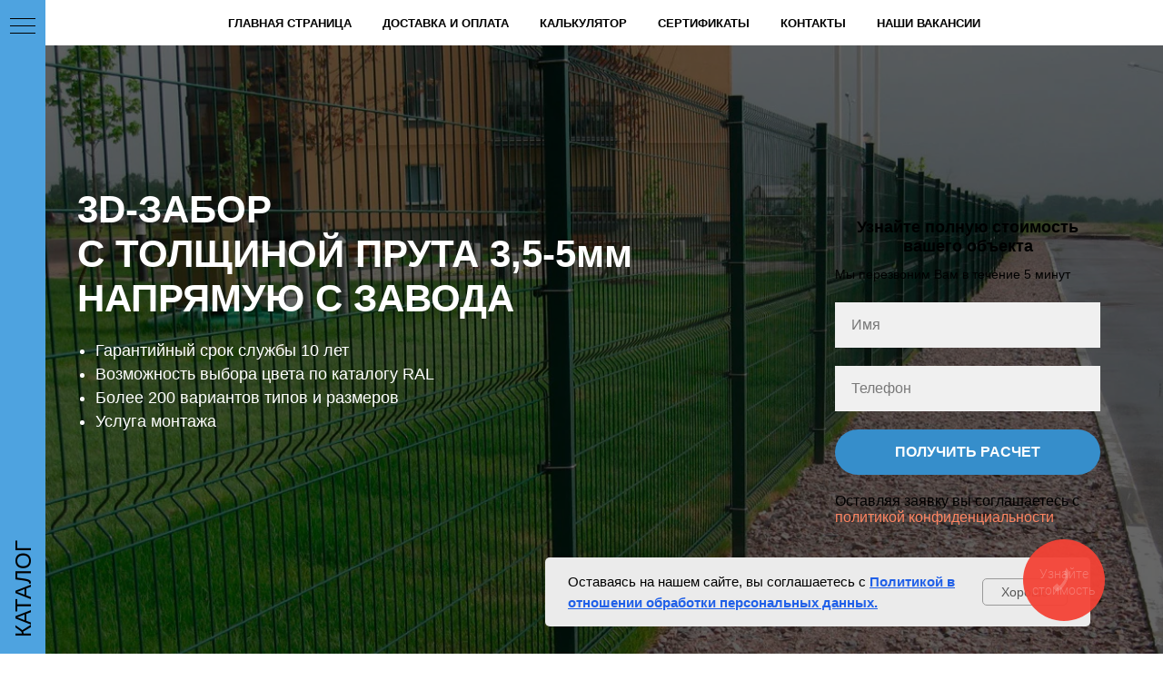

--- FILE ---
content_type: text/html; charset=UTF-8
request_url: https://poliserviss.ru/3dzabor
body_size: 43903
content:
<!DOCTYPE html> <html> <head> <meta charset="utf-8" /> <meta http-equiv="Content-Type" content="text/html; charset=utf-8" /> <meta name="viewport" content="width=device-width, initial-scale=1.0" /> <!--metatextblock--> <title>Купить оцинкованный 3Д забор в Омске оптом и в розницу, доступные цены</title> <meta name="description" content="Лучшее предложение по 3D заборам на рынке. Гарантийный срок службы 10 лет. Возможность выбора цвета по каталогу RAL. Более 200 вариантов типов и размеров. Услуга монтажа. Все детали предложения - на сайте." /> <meta property="og:url" content="https://poliserviss.ru/3dzabor" /> <meta property="og:title" content="Полисервис" /> <meta property="og:description" content="Завод листового материала" /> <meta property="og:type" content="website" /> <meta property="og:image" content="https://static.tildacdn.com/tild3435-6632-4533-a163-663566313337/_____.png" /> <link rel="canonical" href="https://poliserviss.ru/3dzabor"> <!--/metatextblock--> <meta name="format-detection" content="telephone=no" /> <meta http-equiv="x-dns-prefetch-control" content="on"> <link rel="dns-prefetch" href="https://ws.tildacdn.com"> <link rel="dns-prefetch" href="https://static.tildacdn.com"> <link rel="shortcut icon" href="https://static.tildacdn.com/tild6339-6537-4431-b362-633137356164/favicon_9.ico" type="image/x-icon" /> <!-- Assets --> <script src="https://neo.tildacdn.com/js/tilda-fallback-1.0.min.js" async charset="utf-8"></script> <link rel="stylesheet" href="https://static.tildacdn.com/css/tilda-grid-3.0.min.css" type="text/css" media="all" onerror="this.loaderr='y';"/> <link rel="stylesheet" href="https://static.tildacdn.com/ws/project864981/tilda-blocks-page26227371.min.css?t=1763011292" type="text/css" media="all" onerror="this.loaderr='y';" /> <link rel="stylesheet" href="https://static.tildacdn.com/css/tilda-animation-2.0.min.css" type="text/css" media="all" onerror="this.loaderr='y';" /> <link rel="stylesheet" href="https://static.tildacdn.com/css/tilda-forms-1.0.min.css" type="text/css" media="all" onerror="this.loaderr='y';" /> <link rel="stylesheet" href="https://static.tildacdn.com/css/tilda-cover-1.0.min.css" type="text/css" media="all" onerror="this.loaderr='y';" /> <link rel="stylesheet" href="https://static.tildacdn.com/css/tilda-popup-1.1.min.css" type="text/css" media="print" onload="this.media='all';" onerror="this.loaderr='y';" /> <noscript><link rel="stylesheet" href="https://static.tildacdn.com/css/tilda-popup-1.1.min.css" type="text/css" media="all" /></noscript> <link rel="stylesheet" href="https://static.tildacdn.com/css/tilda-slds-1.4.min.css" type="text/css" media="print" onload="this.media='all';" onerror="this.loaderr='y';" /> <noscript><link rel="stylesheet" href="https://static.tildacdn.com/css/tilda-slds-1.4.min.css" type="text/css" media="all" /></noscript> <link rel="stylesheet" href="https://static.tildacdn.com/css/tilda-catalog-1.1.min.css" type="text/css" media="print" onload="this.media='all';" onerror="this.loaderr='y';" /> <noscript><link rel="stylesheet" href="https://static.tildacdn.com/css/tilda-catalog-1.1.min.css" type="text/css" media="all" /></noscript> <link rel="stylesheet" href="https://static.tildacdn.com/css/tilda-cards-1.0.min.css" type="text/css" media="all" onerror="this.loaderr='y';" /> <link rel="stylesheet" href="https://static.tildacdn.com/css/tilda-cart-1.0.min.css" type="text/css" media="all" onerror="this.loaderr='y';" /> <link rel="stylesheet" href="https://static.tildacdn.com/css/tilda-zoom-2.0.min.css" type="text/css" media="print" onload="this.media='all';" onerror="this.loaderr='y';" /> <noscript><link rel="stylesheet" href="https://static.tildacdn.com/css/tilda-zoom-2.0.min.css" type="text/css" media="all" /></noscript> <script nomodule src="https://static.tildacdn.com/js/tilda-polyfill-1.0.min.js" charset="utf-8"></script> <script type="text/javascript">function t_onReady(func) {if(document.readyState!='loading') {func();} else {document.addEventListener('DOMContentLoaded',func);}}
function t_onFuncLoad(funcName,okFunc,time) {if(typeof window[funcName]==='function') {okFunc();} else {setTimeout(function() {t_onFuncLoad(funcName,okFunc,time);},(time||100));}}function t_throttle(fn,threshhold,scope) {return function() {fn.apply(scope||this,arguments);};}</script> <script src="https://static.tildacdn.com/js/jquery-1.10.2.min.js" charset="utf-8" onerror="this.loaderr='y';"></script> <script src="https://static.tildacdn.com/js/tilda-scripts-3.0.min.js" charset="utf-8" defer onerror="this.loaderr='y';"></script> <script src="https://static.tildacdn.com/ws/project864981/tilda-blocks-page26227371.min.js?t=1763011292" charset="utf-8" async onerror="this.loaderr='y';"></script> <script src="https://static.tildacdn.com/js/tilda-lazyload-1.0.min.js" charset="utf-8" async onerror="this.loaderr='y';"></script> <script src="https://static.tildacdn.com/js/tilda-animation-2.0.min.js" charset="utf-8" async onerror="this.loaderr='y';"></script> <script src="https://static.tildacdn.com/js/tilda-forms-1.0.min.js" charset="utf-8" async onerror="this.loaderr='y';"></script> <script src="https://static.tildacdn.com/js/tilda-cover-1.0.min.js" charset="utf-8" async onerror="this.loaderr='y';"></script> <script src="https://static.tildacdn.com/js/hammer.min.js" charset="utf-8" async onerror="this.loaderr='y';"></script> <script src="https://static.tildacdn.com/js/tilda-slds-1.4.min.js" charset="utf-8" async onerror="this.loaderr='y';"></script> <script src="https://static.tildacdn.com/js/tilda-products-1.0.min.js" charset="utf-8" async onerror="this.loaderr='y';"></script> <script src="https://static.tildacdn.com/js/tilda-catalog-1.1.min.js" charset="utf-8" async onerror="this.loaderr='y';"></script> <script src="https://static.tildacdn.com/js/tilda-popup-1.0.min.js" charset="utf-8" async onerror="this.loaderr='y';"></script> <script src="https://static.tildacdn.com/js/tilda-cards-1.0.min.js" charset="utf-8" async onerror="this.loaderr='y';"></script> <script src="https://static.tildacdn.com/js/tilda-video-1.0.min.js" charset="utf-8" async onerror="this.loaderr='y';"></script> <script src="https://static.tildacdn.com/js/tilda-menu-1.0.min.js" charset="utf-8" async onerror="this.loaderr='y';"></script> <script src="https://static.tildacdn.com/js/tilda-cart-1.1.min.js" charset="utf-8" async onerror="this.loaderr='y';"></script> <script src="https://static.tildacdn.com/js/tilda-widget-positions-1.0.min.js" charset="utf-8" async onerror="this.loaderr='y';"></script> <script src="https://static.tildacdn.com/js/tilda-video-processor-1.0.min.js" charset="utf-8" async onerror="this.loaderr='y';"></script> <script src="https://static.tildacdn.com/js/tilda-zoom-2.0.min.js" charset="utf-8" async onerror="this.loaderr='y';"></script> <script src="https://static.tildacdn.com/js/tilda-skiplink-1.0.min.js" charset="utf-8" async onerror="this.loaderr='y';"></script> <script src="https://static.tildacdn.com/js/tilda-events-1.0.min.js" charset="utf-8" async onerror="this.loaderr='y';"></script> <!-- nominify begin --><!-- Roistat Counter Start --> <script>
(function(w, d, s, h, id) {
    w.roistatProjectId = id; w.roistatHost = h;
    var p = d.location.protocol == "https:" ? "https://" : "http://";
    var u = /^.*roistat_visit=[^;]+(.*)?$/.test(d.cookie) ? "/dist/module.js" : "/api/site/1.0/"+id+"/init?referrer="+encodeURIComponent(d.location.href);
    var js = d.createElement(s); js.charset="UTF-8"; js.async = 1; js.src = p+h+u; var js2 = d.getElementsByTagName(s)[0]; js2.parentNode.insertBefore(js, js2);
})(window, document, 'script', 'cloud.roistat.com', 'ccd0246388c2aa1af7bde99714b2c101');
</script> <!-- Roistat Counter End --> <link rel="stylesheet" href="https://cdn.envybox.io/widget/cbk.css"> <script type="text/javascript" src="https://cdn.envybox.io/widget/cbk.js?wcb_code=fa1650005accebac905df1f0904fde20" charset="UTF-8" async></script> <!-- UIS --> <script type="text/javascript" async src="https://app.uiscom.ru/static/cs.min.js?k=uwNiYYhN_yR2WrUcVOoBvSmqc_4tBpXa"></script> <!-- UIS --><!-- nominify end --><script type="text/javascript">window.dataLayer=window.dataLayer||[];</script> <!-- Google Tag Manager --> <script type="text/javascript">(function(w,d,s,l,i){w[l]=w[l]||[];w[l].push({'gtm.start':new Date().getTime(),event:'gtm.js'});var f=d.getElementsByTagName(s)[0],j=d.createElement(s),dl=l!='dataLayer'?'&l='+l:'';j.async=true;j.src='https://www.googletagmanager.com/gtm.js?id='+i+dl;f.parentNode.insertBefore(j,f);})(window,document,'script','dataLayer','GTM-TNGSRW6');</script> <!-- End Google Tag Manager --> <script type="text/javascript">(function() {if((/bot|google|yandex|baidu|bing|msn|duckduckbot|teoma|slurp|crawler|spider|robot|crawling|facebook/i.test(navigator.userAgent))===false&&typeof(sessionStorage)!='undefined'&&sessionStorage.getItem('visited')!=='y'&&document.visibilityState){var style=document.createElement('style');style.type='text/css';style.innerHTML='@media screen and (min-width: 980px) {.t-records {opacity: 0;}.t-records_animated {-webkit-transition: opacity ease-in-out .2s;-moz-transition: opacity ease-in-out .2s;-o-transition: opacity ease-in-out .2s;transition: opacity ease-in-out .2s;}.t-records.t-records_visible {opacity: 1;}}';document.getElementsByTagName('head')[0].appendChild(style);function t_setvisRecs(){var alr=document.querySelectorAll('.t-records');Array.prototype.forEach.call(alr,function(el) {el.classList.add("t-records_animated");});setTimeout(function() {Array.prototype.forEach.call(alr,function(el) {el.classList.add("t-records_visible");});sessionStorage.setItem("visited","y");},400);}
document.addEventListener('DOMContentLoaded',t_setvisRecs);}})();</script></head> <body class="t-body" style="margin:0;"> <!--allrecords--> <div id="allrecords" class="t-records" data-hook="blocks-collection-content-node" data-tilda-project-id="864981" data-tilda-page-id="26227371" data-tilda-page-alias="3dzabor" data-tilda-formskey="4de517e68030de077918d12c8fb301f4" data-tilda-lazy="yes" data-tilda-root-zone="com" data-tilda-project-headcode="yes" data-tilda-project-country="RU"> <!--header--> <header id="t-header" class="t-records" data-hook="blocks-collection-content-node" data-tilda-project-id="864981" data-tilda-page-id="3842856" data-tilda-formskey="4de517e68030de077918d12c8fb301f4" data-tilda-lazy="yes" data-tilda-root-zone="com" data-tilda-project-headcode="yes" data-tilda-project-country="RU"> <div id="rec71187344" class="r t-rec t-rec_pb_0 t-screenmin-980px" style="padding-bottom:0px;background-color:#ffffff; " data-animationappear="off" data-record-type="258" data-screen-min="980px" data-bg-color="#ffffff"> <!-- T229 --> <div id="nav71187344marker"></div> <div id="nav71187344" class="t229 t229__positionstatic " style="background-color: rgba(255,255,255,0); height:50px; " data-bgcolor-hex="#ffffff" data-bgcolor-rgba="rgba(255,255,255,0)" data-navmarker="nav71187344marker" data-appearoffset="" data-bgopacity="0.0" data-bgcolor-rgba-afterscroll="rgba(255,255,255,0.90)" data-menu="yes" data-menushadow="" data-menushadow-css=""> <div class="t229__maincontainer " style="height:50px;"> <div class="t229__padding40px"></div> <nav class="t229__centerside"> <ul role="list" class="t-menu__list"> <li class="t229__list_item"
style="padding:0 15px 0 0;"> <a class="t-menu__link-item"
href="http://poliserviss.ru/" data-menu-submenu-hook="">
Главная страница</a> </li> <li class="t229__list_item"
style="padding:0 15px;"> <a class="t-menu__link-item"
href="http://poliserviss.ru/delivery" data-menu-submenu-hook="">
Доставка и оплата</a> </li> <li class="t229__list_item"
style="padding:0 15px;"> <a class="t-menu__link-item"
href="http://poliserviss.ru/#rec225688571" data-menu-submenu-hook="">
Калькулятор</a> </li> <li class="t229__list_item"
style="padding:0 15px;"> <a class="t-menu__link-item"
href="http://poliserviss.ru/#rec70721263" data-menu-submenu-hook="">
Сертификаты</a> </li> <li class="t229__list_item"
style="padding:0 15px;"> <a class="t-menu__link-item"
href="http://poliserviss.ru/contacts" data-menu-submenu-hook="">
Контакты</a> </li> <li class="t229__list_item"
style="padding:0 0 0 15px;"> <a class="t-menu__link-item"
href="/vakansii" data-menu-submenu-hook="">
Наши вакансии</a> </li> </ul> </nav> <div class="t229__padding40px"></div> </div> </div> <script>t_onReady(function() {var rec=document.querySelector('#rec71187344');if(!rec) return;var burger=rec.querySelector('.t-menuburger');if(burger) {t_onFuncLoad('t_menu__createMobileMenu',function() {t_menu__createMobileMenu('71187344','.t229');});}
t_onFuncLoad('t_menu__highlightActiveLinks',function() {t_menu__highlightActiveLinks('.t229__list_item a');});rec.querySelector('.t229').classList.remove('t229__beforeready');});</script> <script>t_onReady(function() {t_onFuncLoad('t_menu__setBGcolor',function() {t_menu__setBGcolor('71187344','.t229');window.addEventListener('load',function() {t_menu__setBGcolor('71187344','.t229');});window.addEventListener('resize',t_throttle(function() {t_menu__setBGcolor('71187344','.t229');}));});t_onFuncLoad('t_menu__interactFromKeyboard',function() {t_menu__interactFromKeyboard('71187344');});});</script> <style>#rec71187344 .t-menu__link-item{}@supports (overflow:-webkit-marquee) and (justify-content:inherit){#rec71187344 .t-menu__link-item,#rec71187344 .t-menu__link-item.t-active{opacity:1 !important;}}</style> <style> #rec71187344 .t229__list_item .t-menu__link-item{font-size:13px;color:#000000;font-weight:700;text-transform:uppercase;}</style> </div> <div id="rec232328515" class="r t-rec" style=" " data-animationappear="off" data-record-type="830"> <!-- t830 --> <!-- @classes t-name t-name_xs t-descr t-descr_xs t-title t-text --> <div id="nav232328515marker"></div> <div id="nav232328515" class="t830" data-menu="yes"> <div class="t830__panel t830__panel_bg t830__panel_click t830__panel_close" style=""> <div class="t830__menu__content "> <button
type="button"
class="t830__burger t830__burger_mobile"
aria-label="Навигационное меню"
aria-expanded="false"> <span style="background-color:#000"></span> <span style="background-color:#000"></span> <span style="background-color:#000"></span> <span style="background-color:#000"></span> </button> <div class="t830__side"> <button
type="button"
class="t830__burger"
aria-label="Навигационное меню"
aria-expanded="false"
style=""> <span style=""></span> <span style=""></span> <span style=""></span> <span style=""></span> </button> </div> </div> <div class="t830__panel-text t-descr t-descr_sm" style="">КАТАЛОГ</div> </div> <div class="t830m__overlay"> <div class="t830m__overlay_bg" style=" "></div> </div> <div class="t830m t830m_bg t830m_close"> <div class="t830m__container"> <button type="button" class="t830m__close-button t830m__close t830m__close_bg t830m_opened" aria-label="Закрыть меню"> <div class="t830m__close_icon t830m__close_icon_none"> <span style="background-color:#000"></span> <span style="background-color:#000"></span> <span style="background-color:#000"></span> <span style="background-color:#000"></span> </div> </button> <div class="t830m__top t830m__top_addwrap t830m__top_padd t830m__top_padd-text"> <div class="t830m__wrap"> <div class="t830__logo__container t830__textlogo__container"> <div class="t830__logo__content"> <div field="descr" class="t830__logo__text t-name t-name_md">Каталог продукции</div> </div> </div> <div class="t830m__menu"> <div class="t830__wrapper t-site-search-input" data-sidemenu-search="yes"> <div class="t830__blockinput "> <input type="text" class="t830__input t-input t830__input-bottom" placeholder="Поиск" data-search-target="all" style=""> <svg role="presentation" class="t830__search-icon" xmlns="http://www.w3.org/2000/svg" viewBox="0 0 88 88"> <path fill="#b6b6b6" d="M85 31.1c-.5-8.7-4.4-16.6-10.9-22.3C67.6 3 59.3 0 50.6.6c-8.7.5-16.7 4.4-22.5 11-11.2 12.7-10.7 31.7.6 43.9l-5.3 6.1-2.5-2.2-17.8 20 9 8.1 17.8-20.2-2.1-1.8 5.3-6.1c5.8 4.2 12.6 6.3 19.3 6.3 9 0 18-3.7 24.4-10.9 5.9-6.6 8.8-15 8.2-23.7zM72.4 50.8c-9.7 10.9-26.5 11.9-37.6 2.3-10.9-9.8-11.9-26.6-2.3-37.6 4.7-5.4 11.3-8.5 18.4-8.9h1.6c6.5 0 12.7 2.4 17.6 6.8 5.3 4.7 8.5 11.1 8.9 18.2.5 7-1.9 13.8-6.6 19.2z"/> </svg> </div> </div> <div class="t830m__list"> <div class="t830m__list-item"> <div class="t830m__list-title t830m__list-title_toggle"> <div
class="t830m__list-title-text t-descr t830m__list-title-text_color">
Поликарбонат
</div> </div> <div class="t830m__submenu "> <div class="t830m__submenu-item"> <a class="t-menusub__link-item t-descr"
href="/cellularpoly" data-menu-item-number="1">
Сотовый
</a> </div> <div class="t830m__submenu-item"> <a class="t-menusub__link-item t-descr"
href="/monolithic" data-menu-item-number="2">
Монолитный
</a> </div> <div class="t830m__submenu-item"> <a class="t-menusub__link-item t-descr"
href="/slate" data-menu-item-number="3">
Прозрачный (кровельный) шифер
</a> </div> <div class="t830m__submenu-item"> <a class="t-menusub__link-item t-descr"
href="/lockpanel" data-menu-item-number="4">
Замковая панель
</a> </div> </div> </div> <div class="t830m__list-item"> <div class="t830m__list-title t830m__menu-item"> <a
class="t830m__list-title-link t-menu__link-item t-descr"
href="/green_house" data-menu-item-number="2">
Теплицы
</a> </div> </div> <div class="t830m__list-item"> <div class="t830m__list-title t830m__menu-item"> <a
class="t830m__list-title-link t-menu__link-item t-descr"
href="/windowsill" data-menu-item-number="3">
Подоконники
</a> </div> </div> <div class="t830m__list-item"> <div class="t830m__list-title t830m__menu-item"> <a
class="t830m__list-title-link t-menu__link-item t-descr"
href="/sandwich" data-menu-item-number="4">
Сэндвич панели
</a> </div> </div> <div class="t830m__list-item"> <div class="t830m__list-title t830m__menu-item"> <a
class="t830m__list-title-link t-menu__link-item t-descr"
href="/listmaterial" data-menu-item-number="5">
Светопрозрачный пластик
</a> </div> </div> <div class="t830m__list-item"> <div class="t830m__list-title t830m__menu-item"> <a
class="t830m__list-title-link t-menu__link-item t-descr"
href="/pvh" data-menu-item-number="6">
Вспененный ПВХ-пластик
</a> </div> </div> <div class="t830m__list-item"> <div class="t830m__list-title t830m__menu-item"> <a
class="t830m__list-title-link t-menu__link-item t-descr"
href="/osb-3" data-menu-item-number="7">
OSB
</a> </div> </div> <div class="t830m__list-item"> <div class="t830m__list-title t830m__menu-item"> <a
class="t830m__list-title-link t-menu__link-item t-descr"
href="/listmaterial" data-menu-item-number="8">
Оргстекло/Акрил
</a> </div> </div> <div class="t830m__list-item"> <div class="t830m__list-title t830m__menu-item"> <a
class="t830m__list-title-link t-menu__link-item t-descr"
href="/proflist" data-menu-item-number="9">
Профлист
</a> </div> </div> <div class="t830m__list-item"> <div class="t830m__list-title t830m__menu-item"> <a
class="t830m__list-title-link t-menu__link-item t-descr"
href="/xps" data-menu-item-number="10">
Пеноплэкс
</a> </div> </div> <div class="t830m__list-item"> <div class="t830m__list-title t830m__menu-item"> <a
class="t830m__list-title-link t-menu__link-item t-descr"
href="/izba" data-menu-item-number="11">
Изоляция базальтовая
</a> </div> </div> <div class="t830m__list-item"> <div class="t830m__list-title t830m__menu-item"> <a
class="t830m__list-title-link t-menu__link-item t-descr"
href="/vodostok" data-menu-item-number="12">
Водосток
</a> </div> </div> <div class="t830m__list-item"> <div class="t830m__list-title t830m__menu-item"> <a
class="t830m__list-title-link t-menu__link-item t-descr"
href="/3dzabor" data-menu-item-number="13">
3D-забор
</a> </div> </div> <div class="t830m__list-item"> <div class="t830m__list-title t830m__menu-item"> <a
class="t830m__list-title-link t-menu__link-item t-descr"
href="/eurostaket" data-menu-item-number="14">
Евроштакетник
</a> </div> </div> <div class="t830m__list-item"> <div class="t830m__list-title t830m__menu-item"> <a
class="t830m__list-title-link t-menu__link-item t-descr"
href="https://poliserviss.ru/page67240137.html" data-menu-item-number="15">
Сайдинг
</a> </div> </div> <div class="t830m__list-item"> <div class="t830m__list-title t830m__menu-item"> <a
class="t830m__list-title-link t-menu__link-item t-descr"
href="/velo" data-menu-item-number="16">
Велосипеды
</a> </div> </div> <div class="t830m__list-item"> <div class="t830m__list-title t830m__menu-item"> <a
class="t830m__list-title-link t-menu__link-item t-descr"
href="/vakansii" data-menu-item-number="17">
Вакансии
</a> </div> </div> <div class="t830m__list-item"> <div class="t830m__list-title t830m__menu-item"> <a
class="t830m__list-title-link t-menu__link-item t-descr"
href="http://poliserviss.ru/" data-menu-item-number="18">
На главную
</a> </div> </div> <div class="t830m__list-item"> <div class="t830m__list-title t830m__menu-item"> <a
class="t830m__list-title-link t-menu__link-item t-descr"
href="https://poliserviss.ru/metalcherep" data-menu-item-number="19">
Металлочерепица
</a> </div> </div> </div> </div> </div> </div> </div> </div> </div> <style>#rec232328515 .t830m{background-color:#ffffff;}#rec232328515 .t830m__close{background-color:#ffffff;}#rec232328515 .t830__panel{background-color:#4ea3e0;}@media screen and (max-width:1200px){#rec232328515 .t830m.t830m_bg{background-color:#ffffff;}#rec232328515 .t830m__close.t830m__close_bg{background-color:#ffffff;}#rec232328515 .t830__panel.t830__panel_bg{background-color:#ffffff;}}</style> <script>t_onReady(function() {var tildaSearchJS='https://static.tildacdn.com/js/tilda-search-';var s=document.createElement('script');s.src=tildaSearchJS + '1.2.min.js';s.async=true;s.onerror=function() {console.log('Error load Tilda Search in ME901');};if(document.querySelectorAll("script[src^='" + tildaSearchJS + "']").length===0&&document.querySelectorAll("script[src^='" + tildaSearchJS + "']").length===0) {document.head.appendChild(s);}});</script> <script>window.zero_window_width_hook='allrecords';t_onReady(function() {t_onFuncLoad('t830_init',function() {t830_init('232328515');});});</script> <style>#rec232328515 .t-menu__link-item{-webkit-transition:color 0.3s ease-in-out,opacity 0.3s ease-in-out;transition:color 0.3s ease-in-out,opacity 0.3s ease-in-out;}#rec232328515 .t-menu__link-item:not(.t-active):not(.tooltipstered):hover{opacity:0.6 !important;}#rec232328515 .t-menu__link-item:not(.t-active):not(.tooltipstered):focus-visible{opacity:0.6 !important;}@supports (overflow:-webkit-marquee) and (justify-content:inherit){#rec232328515 .t-menu__link-item,#rec232328515 .t-menu__link-item.t-active{opacity:1 !important;}}</style> <style>#rec232328515 .t-menusub__link-item{-webkit-transition:color 0.3s ease-in-out,opacity 0.3s ease-in-out;transition:color 0.3s ease-in-out,opacity 0.3s ease-in-out;}#rec232328515 .t-menusub__link-item:not(.t-active):not(.tooltipstered):hover{opacity:0.6 !important;}@supports (overflow:-webkit-marquee) and (justify-content:inherit){#rec232328515 .t-menusub__link-item,#rec232328515 .t-menusub__link-item.t-active{opacity:1 !important;}}</style> <style> #rec232328515 .t830__panel-text{font-size:24px;line-height:1.8;font-weight:400;}#rec232328515 .t830__logo__text{color:#000000;font-weight:400;}#rec232328515 .t830m__list-title-text{font-size:16px;color:#000000;text-transform:uppercase;}#rec232328515 a.t830m__list-title-link{font-size:16px;color:#000000;text-transform:uppercase;}#rec232328515 a.t-menusub__link-item{font-size:16px;color:#000000;font-weight:400;}</style> <style> #rec232328515 .t830__logo{color:#000000;font-weight:400;}</style> </div> <div id="rec71187347" class="r t-rec" style=" " data-animationappear="off" data-record-type="702"> <!-- T702 --> <div class="t702"> <div
class="t-popup" data-tooltip-hook="#popup:subscribe0001"
role="dialog"
aria-modal="true"
tabindex="-1"
aria-label=" Закажите бесплатный звонок "> <div class="t-popup__close t-popup__block-close"> <button
type="button"
class="t-popup__close-wrapper t-popup__block-close-button"
aria-label="Закрыть диалоговое окно"> <svg role="presentation" class="t-popup__close-icon" width="23px" height="23px" viewBox="0 0 23 23" version="1.1" xmlns="http://www.w3.org/2000/svg" xmlns:xlink="http://www.w3.org/1999/xlink"> <g stroke="none" stroke-width="1" fill="#fff" fill-rule="evenodd"> <rect transform="translate(11.313708, 11.313708) rotate(-45.000000) translate(-11.313708, -11.313708) " x="10.3137085" y="-3.6862915" width="2" height="30"></rect> <rect transform="translate(11.313708, 11.313708) rotate(-315.000000) translate(-11.313708, -11.313708) " x="10.3137085" y="-3.6862915" width="2" height="30"></rect> </g> </svg> </button> </div> <style>@media screen and (max-width:560px){#rec71187347 .t-popup__close-icon g{fill:#ffffff !important;}}</style> <div class="t-popup__container t-width t-width_6"
style="background-color:#ffffff;" data-popup-type="702"> <div class="t702__wrapper"> <div class="t702__text-wrapper t-align_center"> <div class="t702__title t-title t-title_xxs" id="popuptitle_71187347"><div style="font-size:28px;" data-customstyle="yes">Закажите бесплатный звонок</div></div> <div class="t702__descr t-descr t-descr_xs">Оставьте номер телефона и мы перезвоним <br />Вам в течении трех минут</div> </div> <form
id="form71187347" name='form71187347' role="form" action='' method='POST' data-formactiontype="2" data-inputbox=".t-input-group" data-success-url="http://poliserviss.ru/thank_you_page"
class="t-form js-form-proccess t-form_inputs-total_1 " data-success-callback="t702_onSuccess"> <input type="hidden" name="formservices[]" value="289446c9c0da54189c74dd0bc6257e1c" class="js-formaction-services"> <input type="hidden" name="formservices[]" value="7758e785acf7a911f1c3532bdcfa4802" class="js-formaction-services"> <input type="hidden" name="formservices[]" value="11d64173694a621eb95dd94de3db5675" class="js-formaction-services"> <input type="hidden" name="formservices[]" value="49f0a8901e4cfbf46f08fcdef5b51da3" class="js-formaction-services"> <input type="hidden" name="formservices[]" value="c8b561eb1ac7bd6aba1d0c0d31337db7" class="js-formaction-services"> <input type="hidden" name="formservices[]" value="f0ee1c48e769f7580ed5ff059698fccb" class="js-formaction-services"> <input type="hidden" name="formservices[]" value="0e42467e7f5214015fc79ae0033801e0" class="js-formaction-services"> <input type="hidden" name="tildaspec-formname" tabindex="-1" value="Заказать звонок. Header (шапка сайта)"> <!-- @classes t-title t-text t-btn --> <div class="js-successbox t-form__successbox t-text t-text_md"
aria-live="polite"
style="display:none;"></div> <div
class="t-form__inputsbox
t-form__inputsbox_vertical-form t-form__inputsbox_inrow "> <div
class=" t-input-group t-input-group_ph " data-input-lid="1533112280192" data-field-async="true" data-field-type="ph" data-field-name="Phone"> <div class="t-input-block " style="border-radius:5px;"> <input
type="tel"
autocomplete="tel"
name="Phone"
id="input_1533112280192" data-phonemask-init="no" data-phonemask-id="71187347" data-phonemask-lid="1533112280192" data-phonemask-maskcountry="RU" class="t-input js-phonemask-input js-tilda-rule"
value=""
placeholder="+7(000)000-0000" data-tilda-req="1" aria-required="true" aria-describedby="error_1533112280192"
style="color:#000000;border:0px solid #000000;background-color:#e6e6e6;border-radius:5px;"> <script type="text/javascript">t_onReady(function() {t_onFuncLoad('t_loadJsFile',function() {t_loadJsFile('https://static.tildacdn.com/js/tilda-phone-mask-1.1.min.js',function() {t_onFuncLoad('t_form_phonemask_load',function() {var phoneMasks=document.querySelectorAll('#rec71187347 [data-phonemask-lid="1533112280192"]');t_form_phonemask_load(phoneMasks);});})})});</script> </div> <div class="t-input-error" aria-live="polite" id="error_1533112280192"></div> </div> <div class="t-form__errorbox-middle"> <!--noindex--> <div
class="js-errorbox-all t-form__errorbox-wrapper"
style="display:none;" data-nosnippet
tabindex="-1"
aria-label="Ошибки при заполнении формы"> <ul
role="list"
class="t-form__errorbox-text t-text t-text_md"> <li class="t-form__errorbox-item js-rule-error js-rule-error-all"></li> <li class="t-form__errorbox-item js-rule-error js-rule-error-req">Пожалуйста, заполните все обязательные поля</li> <li class="t-form__errorbox-item js-rule-error js-rule-error-email">Укажите, пожалуйста, корректный e-mail</li> <li class="t-form__errorbox-item js-rule-error js-rule-error-name">Укажите, пожалуйста, имя</li> <li class="t-form__errorbox-item js-rule-error js-rule-error-phone">Укажите, пожалуйста, корректный номер телефона</li> <li class="t-form__errorbox-item js-rule-error js-rule-error-minlength">Слишком короткое значение</li> <li class="t-form__errorbox-item js-rule-error js-rule-error-string"></li> </ul> </div> <!--/noindex--> </div> <div class="t-form__submit"> <button
class="t-submit t-btnflex t-btnflex_type_submit t-btnflex_md"
type="submit"> <span class="t-btnflex__text">Заказать звонок</span> <style>#rec71187347 .t-btnflex.t-btnflex_type_submit {color:#ffffff;background-color:#ff4a4a;border-style:solid !important;border-color:#ff4a4a !important;--border-width:1px;border-radius:5px;box-shadow:0px 0px 20px rgba(0,0,0,0.3) !important;transition-duration:0.2s;transition-property:background-color,color,border-color,box-shadow,opacity,transform,gap;transition-timing-function:ease-in-out;}@media (hover:hover) {#rec71187347 .t-btnflex.t-btnflex_type_submit:not(.t-animate_no-hover):hover {color:#ffffff !important;border-color:#be404f !important;background-color:#be404f !important;}#rec71187347 .t-btnflex.t-btnflex_type_submit:not(.t-animate_no-hover):focus-visible {color:#ffffff !important;border-color:#be404f !important;background-color:#be404f !important;}}</style> </button> </div> </div> <div class="t-form__errorbox-bottom"> <!--noindex--> <div
class="js-errorbox-all t-form__errorbox-wrapper"
style="display:none;" data-nosnippet
tabindex="-1"
aria-label="Ошибки при заполнении формы"> <ul
role="list"
class="t-form__errorbox-text t-text t-text_md"> <li class="t-form__errorbox-item js-rule-error js-rule-error-all"></li> <li class="t-form__errorbox-item js-rule-error js-rule-error-req">Пожалуйста, заполните все обязательные поля</li> <li class="t-form__errorbox-item js-rule-error js-rule-error-email">Укажите, пожалуйста, корректный e-mail</li> <li class="t-form__errorbox-item js-rule-error js-rule-error-name">Укажите, пожалуйста, имя</li> <li class="t-form__errorbox-item js-rule-error js-rule-error-phone">Укажите, пожалуйста, корректный номер телефона</li> <li class="t-form__errorbox-item js-rule-error js-rule-error-minlength">Слишком короткое значение</li> <li class="t-form__errorbox-item js-rule-error js-rule-error-string"></li> </ul> </div> <!--/noindex--> </div> </form> <style>#rec71187347 input::-webkit-input-placeholder {color:#000000;opacity:0.5;}#rec71187347 input::-moz-placeholder{color:#000000;opacity:0.5;}#rec71187347 input:-moz-placeholder {color:#000000;opacity:0.5;}#rec71187347 input:-ms-input-placeholder{color:#000000;opacity:0.5;}#rec71187347 textarea::-webkit-input-placeholder {color:#000000;opacity:0.5;}#rec71187347 textarea::-moz-placeholder{color:#000000;opacity:0.5;}#rec71187347 textarea:-moz-placeholder {color:#000000;opacity:0.5;}#rec71187347 textarea:-ms-input-placeholder{color:#000000;opacity:0.5;}</style> <div class="t702__form-bottom-text t-text t-text_xs t-align_center"><div style="font-size:14px;text-align:center;color:#bebebe;" data-customstyle="yes">Нажимая на кнопку вы принимаете <a href="#popup:infoblock777" style="border-bottom: 1px solid rgb(224, 224, 224); box-shadow: rgb(224, 224, 224) 0px 0px 0px 0px inset; color: rgb(224, 224, 224) !important;"><span style="color: rgb(190, 190, 190);">политику конфиденциальности</span></a></div></div> </div> </div> </div> </div> <script>t_onReady(function() {t_onFuncLoad('t702_initPopup',function() {t702_initPopup('71187347');});});</script> </div> <div id="rec73731998" class="r t-rec" style=" " data-animationappear="off" data-record-type="131"> <!-- T123 --> <div class="t123"> <div class="t-container_100 "> <div class="t-width t-width_100 "> <!-- nominify begin --> <script>
(function(w, d, s, h, id) {
    w.roistatProjectId = id; w.roistatHost = h;
    var p = d.location.protocol == "https:" ? "https://" : "http://";
    var u = /^.*roistat_visit=[^;]+(.*)?$/.test(d.cookie) ? "/dist/module.js" : "/api/site/1.0/"+id+"/init";
    var js = d.createElement(s); js.charset="UTF-8"; js.async = 1; js.src = p+h+u; var js2 = d.getElementsByTagName(s)[0]; js2.parentNode.insertBefore(js, js2);
})(window, document, 'script', 'cloud.roistat.com', 'ccd0246388c2aa1af7bde99714b2c101');
</script> <!-- nominify end --> </div> </div> </div> </div> <div id="rec1249608501" class="r t-rec" style=" " data-animationappear="off" data-record-type="886"> <!-- T886 --> <div class="t886 t886_closed" data-storage-item="t886cookiename_864981" style="right:80px;"> <div class="t886__wrapper" style="background-color:#ebebeb; width:600px;"> <div class="t886__text t-text t-text_xs t-valign_middle" field="text">Оставаясь на нашем сайте, вы соглашаетесь с<span style="color: rgb(32, 96, 232);"> </span><strong style="color: rgb(32, 96, 232);"><u><a href="/politika" target="_blank" rel="noreferrer noopener" style="color: rgb(32, 96, 232);">Политикой в отношении обработки персональных данных.</a></u></strong></div> <div
class="t-btn t-btnflex t-btnflex_type_button t-btnflex_sm t886__btn"
type="button"> <span class="t-btnflex__text">Хорошо</span> <style>#rec1249608501 .t-btnflex.t-btnflex_type_button {color:#555555;background-color:#ebebeb;border-style:solid !important;border-color:#999999 !important;--border-width:1px;border-radius:5px;box-shadow:none !important;font-weight:500;transition-duration:0.2s;transition-property:background-color,color,border-color,box-shadow,opacity,transform,gap;transition-timing-function:ease-in-out;}@media (hover:hover) {#rec1249608501 .t-btnflex.t-btnflex_type_button:not(.t-animate_no-hover):hover {color:#111111 !important;border-color:#111111 !important;background-color:#e8e8e8 !important;}#rec1249608501 .t-btnflex.t-btnflex_type_button:not(.t-animate_no-hover):focus-visible {color:#111111 !important;border-color:#111111 !important;background-color:#e8e8e8 !important;}}</style> </div> </div> </div> <script type="text/javascript">t_onReady(function() {t_onFuncLoad('t886_init',function() {t886_init('1249608501');});});</script> <style>#rec1249608501 .t886__text{text-align:left;}</style> <style>#rec1249608501 .t886__wrapper {box-shadow:0px 0px 5px rgba(0,0,0,0.1);}</style> <style> #rec1249608501 .t886__wrapper{border-radius:5px;}</style> </div> </header> <!--/header--> <div id="rec452017280" class="r t-rec t-screenmin-980px" style=" " data-animationappear="off" data-record-type="712" data-screen-min="980px"> <!-- t712 --> <!-- cover --> <div class="t-cover" id="recorddiv452017280"bgimgfield="img"style="height:100vh;background-image:url('https://thb.tildacdn.com/tild3639-6564-4531-a262-373331336131/-/resize/20x/zabor-osnovnie-vidi-.jpg');"> <div class="t-cover__carrier" id="coverCarry452017280"data-content-cover-id="452017280"data-content-cover-bg="https://static.tildacdn.com/tild3639-6564-4531-a262-373331336131/zabor-osnovnie-vidi-.jpg"data-display-changed="true"data-content-cover-height="100vh"data-content-cover-parallax=""data-content-use-image-for-mobile-cover=""style="height:100vh;background-attachment:scroll; "itemscope itemtype="http://schema.org/ImageObject"><meta itemprop="image" content="https://static.tildacdn.com/tild3639-6564-4531-a262-373331336131/zabor-osnovnie-vidi-.jpg"></div> <div class="t-cover__filter" style="height:100vh;background-color: #000000;opacity: 0.6;"></div> <div class="t712 t-container "> <div class="t-cover__wrapper t-valign_middle" style="height:100vh; position: relative;z-index: 1;"> <div class="t712__wrapper " data-hook-content="covercontent"> <div class="t-col t-col_7 "> <div class="t712__left-content"> <div class="t712__title t-title t-title_xl" field="title">3D-ЗАБОР<br />С ТОЛЩИНОЙ ПРУТА 3,5-5мм<br />НАПРЯМУЮ С ЗАВОДА</div> <div class="t712__descr t-descr t-descr_xxl" field="descr"><ul> <li> Гарантийный срок службы 10 лет </li> <li> Возможность выбора цвета по каталогу RAL </li> <li> Более 200 вариантов типов и размеров </li> <li> Услуга монтажа </li> </ul></div> </div> </div> <div class="t-col t-col_4 t-prefix_1"> <div class="t712__formwrapper t712__right-content"> <div class="t712__form-text"> <div class="t712__title-second t-title" field="title2"><div style="text-align:center;" data-customstyle="yes">Узнайте полную стоимость вашего объекта</div></div> <div class="t712__descr-second t-descr t-descr_xxs" field="descr2" style="margin-top: 10px;">Мы перезвоним Вам в течение 5 минут</div> </div> <form
id="form452017280" name='form452017280' role="form" action='' method='POST' data-formactiontype="2" data-inputbox=".t-input-group" 
class="t-form js-form-proccess t-form_inputs-total_2 " data-success-callback="t712_onSuccess"> <input type="hidden" name="formservices[]" value="11d64173694a621eb95dd94de3db5675" class="js-formaction-services"> <input type="hidden" name="formservices[]" value="0e42467e7f5214015fc79ae0033801e0" class="js-formaction-services"> <input type="hidden" name="formservices[]" value="f0ee1c48e769f7580ed5ff059698fccb" class="js-formaction-services"> <input type="hidden" name="formservices[]" value="49f0a8901e4cfbf46f08fcdef5b51da3" class="js-formaction-services"> <input type="hidden" name="formservices[]" value="7758e785acf7a911f1c3532bdcfa4802" class="js-formaction-services"> <input type="hidden" name="formservices[]" value="289446c9c0da54189c74dd0bc6257e1c" class="js-formaction-services"> <!-- @classes t-title t-text t-btn --> <div class="js-successbox t-form__successbox t-text t-text_md"
aria-live="polite"
style="display:none;"></div> <div
class="t-form__inputsbox
t-form__inputsbox_vertical-form t-form__inputsbox_inrow "> <div
class=" t-input-group t-input-group_nm " data-input-lid="1496154096760" data-field-type="nm" data-field-name="Name"> <div class="t-input-block "> <input
type="text"
autocomplete="name"
name="Name"
id="input_1496154096760"
class="t-input js-tilda-rule"
value=""
placeholder="Имя" data-tilda-rule="name"
aria-describedby="error_1496154096760"
style="color:#000000;background-color:#f0f0f0;"> </div> <div class="t-input-error" aria-live="polite" id="error_1496154096760"></div> </div> <div
class=" t-input-group t-input-group_ph " data-input-lid="1496154462918" data-field-type="ph" data-field-name="Phone"> <div class="t-input-block "> <input
type="tel"
autocomplete="tel"
name="Phone"
id="input_1496154462918"
class="t-input js-tilda-rule"
value=""
placeholder="Телефон" data-tilda-req="1" aria-required="true" data-tilda-rule="phone"
pattern="[0-9]*"
aria-describedby="error_1496154462918"
style="color:#000000;background-color:#f0f0f0;"> </div> <div class="t-input-error" aria-live="polite" id="error_1496154462918"></div> </div> <div class="t-form__errorbox-middle"> <!--noindex--> <div
class="js-errorbox-all t-form__errorbox-wrapper"
style="display:none;" data-nosnippet
tabindex="-1"
aria-label="Ошибки при заполнении формы"> <ul
role="list"
class="t-form__errorbox-text t-text t-text_md"> <li class="t-form__errorbox-item js-rule-error js-rule-error-all"></li> <li class="t-form__errorbox-item js-rule-error js-rule-error-req">Пожалуйста, заполните все обязательные поля</li> <li class="t-form__errorbox-item js-rule-error js-rule-error-email">Укажите, пожалуйста, корректный e-mail</li> <li class="t-form__errorbox-item js-rule-error js-rule-error-name">Укажите, пожалуйста, имя</li> <li class="t-form__errorbox-item js-rule-error js-rule-error-phone">Укажите, пожалуйста, корректный номер телефона</li> <li class="t-form__errorbox-item js-rule-error js-rule-error-minlength">Слишком короткое значение</li> <li class="t-form__errorbox-item js-rule-error js-rule-error-string"></li> </ul> </div> <!--/noindex--> </div> <div class="t-form__submit"> <button
class="t-submit t-btnflex t-btnflex_type_submit t-btnflex_md"
type="submit"> <span class="t-btnflex__text">ПОЛУЧИТЬ РАСЧЕТ</span> <style>#rec452017280 .t-btnflex.t-btnflex_type_submit {color:#ffffff;background-color:#368ecb;border-style:none !important;border-radius:30px;box-shadow:none !important;transition-duration:0.2s;transition-property:background-color,color,border-color,box-shadow,opacity,transform,gap;transition-timing-function:ease-in-out;}</style> </button> </div> </div> <div class="t-form__errorbox-bottom"> <!--noindex--> <div
class="js-errorbox-all t-form__errorbox-wrapper"
style="display:none;" data-nosnippet
tabindex="-1"
aria-label="Ошибки при заполнении формы"> <ul
role="list"
class="t-form__errorbox-text t-text t-text_md"> <li class="t-form__errorbox-item js-rule-error js-rule-error-all"></li> <li class="t-form__errorbox-item js-rule-error js-rule-error-req">Пожалуйста, заполните все обязательные поля</li> <li class="t-form__errorbox-item js-rule-error js-rule-error-email">Укажите, пожалуйста, корректный e-mail</li> <li class="t-form__errorbox-item js-rule-error js-rule-error-name">Укажите, пожалуйста, имя</li> <li class="t-form__errorbox-item js-rule-error js-rule-error-phone">Укажите, пожалуйста, корректный номер телефона</li> <li class="t-form__errorbox-item js-rule-error js-rule-error-minlength">Слишком короткое значение</li> <li class="t-form__errorbox-item js-rule-error js-rule-error-string"></li> </ul> </div> <!--/noindex--> </div> </form> <style>#rec452017280 input::-webkit-input-placeholder {color:#000000;opacity:0.5;}#rec452017280 input::-moz-placeholder{color:#000000;opacity:0.5;}#rec452017280 input:-moz-placeholder {color:#000000;opacity:0.5;}#rec452017280 input:-ms-input-placeholder{color:#000000;opacity:0.5;}#rec452017280 textarea::-webkit-input-placeholder {color:#000000;opacity:0.5;}#rec452017280 textarea::-moz-placeholder{color:#000000;opacity:0.5;}#rec452017280 textarea:-moz-placeholder {color:#000000;opacity:0.5;}#rec452017280 textarea:-ms-input-placeholder{color:#000000;opacity:0.5;}</style> <div class="t712__form-bottom-text t-text t-text_xxs" field="text">Оставляя заявку вы соглашаетесь с <a href="#popup:infoblock777" style="">политикой конфиденциальности</a></div> <div class="t712__bg" style="background-color:#ffffff;"></div> </div> </div> </div> </div> </div> </div> <script type="text/javascript">if(typeof jQuery!=='undefined') {$('#rec452017280').find('.js-form-proccess').on('tildaform:aftererror',function(e) {e.preventDefault();t_onFuncLoad('t712_fixcontentheight',function() {t712_fixcontentheight('452017280');});});} else {var formBlock=document.querySelector('#rec452017280 .js-form-proccess');if(formBlock) {formBlock.addEventListener('tildaform:aftererror',function(e) {e.preventDefault();t_onFuncLoad('t712_fixcontentheight',function() {t712_fixcontentheight('452017280');});});}}</script> <style> @media screen and (min-width:900px){#rec452017280 .t712__title{font-size:42px;}}#rec452017280 .t712__descr{font-size:18px;font-weight:500;}</style> </div> <div id="rec452017282" class="r t-rec t-screenmin-480px t-screenmax-980px" style=" " data-animationappear="off" data-record-type="712" data-screen-min="480px" data-screen-max="980px"> <!-- t712 --> <!-- cover --> <div class="t-cover" id="recorddiv452017282"bgimgfield="img"style="height:100vh;background-image:url('https://thb.tildacdn.com/tild6630-3265-4762-b131-653738663333/-/resize/20x/zabor-osnovnie-vidi-.jpg');"> <div class="t-cover__carrier" id="coverCarry452017282"data-content-cover-id="452017282"data-content-cover-bg="https://static.tildacdn.com/tild6630-3265-4762-b131-653738663333/zabor-osnovnie-vidi-.jpg"data-display-changed="true"data-content-cover-height="100vh"data-content-cover-parallax=""data-content-use-image-for-mobile-cover=""style="height:100vh;background-attachment:scroll; "itemscope itemtype="http://schema.org/ImageObject"><meta itemprop="image" content="https://static.tildacdn.com/tild6630-3265-4762-b131-653738663333/zabor-osnovnie-vidi-.jpg"></div> <div class="t-cover__filter" style="height:100vh;background-color: #000000;opacity: 0.6;"></div> <div class="t712 t-container "> <div class="t-cover__wrapper t-valign_middle" style="height:100vh; position: relative;z-index: 1;"> <div class="t712__wrapper " data-hook-content="covercontent"> <div class="t-col t-col_7 "> <div class="t712__left-content"> <div class="t712__title t-title t-title_xl" field="title"><br />3D-ЗАБОР<br />С ТОЛЩИНОЙ ПРУТА 3,5-5мм<br />НАПРЯМУЮ С ЗАВОДОА</div> <div class="t712__descr t-descr t-descr_xxl" field="descr"><ul> <li> Гарантийный срок службы 10 лет </li> <li> Возможность выбора цвета по каталогу RAL </li> <li> Более 200 вариантов типов и размеров </li> <li> Услуга монтажа </li> </ul></div> </div> </div> <div class="t-col t-col_4 t-prefix_1"> <div class="t712__formwrapper t712__right-content"> <div class="t712__form-text"> <div class="t712__title-second t-title" field="title2"><div style="text-align:center;" data-customstyle="yes">Заказать монолитный кровельный поликарбонат с доставкой в день заказа</div></div> <div class="t712__descr-second t-descr t-descr_xxs" field="descr2" style="margin-top: 10px;">Мы перезвоним Вам в течение 5 минут</div> </div> <form
id="form452017282" name='form452017282' role="form" action='' method='POST' data-formactiontype="2" data-inputbox=".t-input-group" 
class="t-form js-form-proccess t-form_inputs-total_2 " data-success-callback="t712_onSuccess"> <input type="hidden" name="formservices[]" value="289446c9c0da54189c74dd0bc6257e1c" class="js-formaction-services"> <input type="hidden" name="formservices[]" value="7758e785acf7a911f1c3532bdcfa4802" class="js-formaction-services"> <input type="hidden" name="formservices[]" value="11d64173694a621eb95dd94de3db5675" class="js-formaction-services"> <input type="hidden" name="formservices[]" value="49f0a8901e4cfbf46f08fcdef5b51da3" class="js-formaction-services"> <input type="hidden" name="formservices[]" value="7150cdcf615f21642ae7932da4e952e7" class="js-formaction-services"> <input type="hidden" name="formservices[]" value="c8b561eb1ac7bd6aba1d0c0d31337db7" class="js-formaction-services"> <input type="hidden" name="formservices[]" value="f0ee1c48e769f7580ed5ff059698fccb" class="js-formaction-services"> <input type="hidden" name="formservices[]" value="0e42467e7f5214015fc79ae0033801e0" class="js-formaction-services"> <!-- @classes t-title t-text t-btn --> <div class="js-successbox t-form__successbox t-text t-text_md"
aria-live="polite"
style="display:none;"></div> <div
class="t-form__inputsbox
t-form__inputsbox_vertical-form t-form__inputsbox_inrow "> <div
class=" t-input-group t-input-group_nm " data-input-lid="1496154096760" data-field-type="nm" data-field-name="Name"> <div class="t-input-block "> <input
type="text"
autocomplete="name"
name="Name"
id="input_1496154096760"
class="t-input js-tilda-rule"
value=""
placeholder="Имя" data-tilda-rule="name"
aria-describedby="error_1496154096760"
style="color:#000000;background-color:#f0f0f0;"> </div> <div class="t-input-error" aria-live="polite" id="error_1496154096760"></div> </div> <div
class=" t-input-group t-input-group_ph " data-input-lid="1496154462918" data-field-type="ph" data-field-name="Phone"> <div class="t-input-block "> <input
type="tel"
autocomplete="tel"
name="Phone"
id="input_1496154462918"
class="t-input js-tilda-rule"
value=""
placeholder="Телефон" data-tilda-req="1" aria-required="true" data-tilda-rule="phone"
pattern="[0-9]*"
aria-describedby="error_1496154462918"
style="color:#000000;background-color:#f0f0f0;"> </div> <div class="t-input-error" aria-live="polite" id="error_1496154462918"></div> </div> <div class="t-form__errorbox-middle"> <!--noindex--> <div
class="js-errorbox-all t-form__errorbox-wrapper"
style="display:none;" data-nosnippet
tabindex="-1"
aria-label="Ошибки при заполнении формы"> <ul
role="list"
class="t-form__errorbox-text t-text t-text_md"> <li class="t-form__errorbox-item js-rule-error js-rule-error-all"></li> <li class="t-form__errorbox-item js-rule-error js-rule-error-req">Пожалуйста, заполните все обязательные поля</li> <li class="t-form__errorbox-item js-rule-error js-rule-error-email">Укажите, пожалуйста, корректный e-mail</li> <li class="t-form__errorbox-item js-rule-error js-rule-error-name">Укажите, пожалуйста, имя</li> <li class="t-form__errorbox-item js-rule-error js-rule-error-phone">Укажите, пожалуйста, корректный номер телефона</li> <li class="t-form__errorbox-item js-rule-error js-rule-error-minlength">Слишком короткое значение</li> <li class="t-form__errorbox-item js-rule-error js-rule-error-string"></li> </ul> </div> <!--/noindex--> </div> <div class="t-form__submit"> <button
class="t-submit t-btnflex t-btnflex_type_submit t-btnflex_md"
type="submit"> <span class="t-btnflex__text">ЗАКАЗАТЬ</span> <style>#rec452017282 .t-btnflex.t-btnflex_type_submit {color:#ffffff;background-color:#368ecb;border-style:none !important;border-radius:30px;box-shadow:none !important;transition-duration:0.2s;transition-property:background-color,color,border-color,box-shadow,opacity,transform,gap;transition-timing-function:ease-in-out;}</style> </button> </div> </div> <div class="t-form__errorbox-bottom"> <!--noindex--> <div
class="js-errorbox-all t-form__errorbox-wrapper"
style="display:none;" data-nosnippet
tabindex="-1"
aria-label="Ошибки при заполнении формы"> <ul
role="list"
class="t-form__errorbox-text t-text t-text_md"> <li class="t-form__errorbox-item js-rule-error js-rule-error-all"></li> <li class="t-form__errorbox-item js-rule-error js-rule-error-req">Пожалуйста, заполните все обязательные поля</li> <li class="t-form__errorbox-item js-rule-error js-rule-error-email">Укажите, пожалуйста, корректный e-mail</li> <li class="t-form__errorbox-item js-rule-error js-rule-error-name">Укажите, пожалуйста, имя</li> <li class="t-form__errorbox-item js-rule-error js-rule-error-phone">Укажите, пожалуйста, корректный номер телефона</li> <li class="t-form__errorbox-item js-rule-error js-rule-error-minlength">Слишком короткое значение</li> <li class="t-form__errorbox-item js-rule-error js-rule-error-string"></li> </ul> </div> <!--/noindex--> </div> </form> <style>#rec452017282 input::-webkit-input-placeholder {color:#000000;opacity:0.5;}#rec452017282 input::-moz-placeholder{color:#000000;opacity:0.5;}#rec452017282 input:-moz-placeholder {color:#000000;opacity:0.5;}#rec452017282 input:-ms-input-placeholder{color:#000000;opacity:0.5;}#rec452017282 textarea::-webkit-input-placeholder {color:#000000;opacity:0.5;}#rec452017282 textarea::-moz-placeholder{color:#000000;opacity:0.5;}#rec452017282 textarea:-moz-placeholder {color:#000000;opacity:0.5;}#rec452017282 textarea:-ms-input-placeholder{color:#000000;opacity:0.5;}</style> <div class="t712__form-bottom-text t-text t-text_xxs" field="text">Оставляя заявку вы соглашаетесь с <a href="#popup:infoblock777" style="">политикой конфиденциальности</a></div> <div class="t712__bg" style="background-color:#ffffff;"></div> </div> </div> </div> </div> </div> </div> <script type="text/javascript">if(typeof jQuery!=='undefined') {$('#rec452017282').find('.js-form-proccess').on('tildaform:aftererror',function(e) {e.preventDefault();t_onFuncLoad('t712_fixcontentheight',function() {t712_fixcontentheight('452017282');});});} else {var formBlock=document.querySelector('#rec452017282 .js-form-proccess');if(formBlock) {formBlock.addEventListener('tildaform:aftererror',function(e) {e.preventDefault();t_onFuncLoad('t712_fixcontentheight',function() {t712_fixcontentheight('452017282');});});}}</script> <style> @media screen and (min-width:480px){#rec452017282 .t712__title{font-size:30px;}}#rec452017282 .t712__descr{font-size:18px;font-weight:500;}</style> </div> <div id="rec452017286" class="r t-rec t-rec_pt_45 t-screenmax-480px" style="padding-top:45px; " data-animationappear="off" data-record-type="712" data-screen-max="480px"> <!-- t712 --> <!-- cover --> <div class="t-cover" id="recorddiv452017286"bgimgfield="img"style="height:100vh;background-image:url('https://thb.tildacdn.com/tild3131-3732-4263-b465-313233643764/-/resize/20x/zabor-osnovnie-vidi-.jpg');"> <div class="t-cover__carrier" id="coverCarry452017286"data-content-cover-id="452017286"data-content-cover-bg="https://static.tildacdn.com/tild3131-3732-4263-b465-313233643764/zabor-osnovnie-vidi-.jpg"data-display-changed="true"data-content-cover-height="100vh"data-content-cover-parallax=""data-content-use-image-for-mobile-cover=""style="height:100vh;background-attachment:scroll; "itemscope itemtype="http://schema.org/ImageObject"><meta itemprop="image" content="https://static.tildacdn.com/tild3131-3732-4263-b465-313233643764/zabor-osnovnie-vidi-.jpg"></div> <div class="t-cover__filter" style="height:100vh;background-color: #000000;opacity: 0.6;"></div> <div class="t712 t-container "> <div class="t-cover__wrapper t-valign_middle" style="height:100vh; position: relative;z-index: 1;"> <div class="t712__wrapper " data-hook-content="covercontent"> <div class="t-col t-col_7 "> <div class="t712__left-content"> <div class="t712__title t-title t-title_xl" field="title"><br />3D-ЗАБОР<br />С ТОЛЩИНОЙ ПРУТА 3,5-5мм<br />НАПРЯМУЮ С ЗАВОДОА</div> <div class="t712__descr t-descr t-descr_xxl" field="descr"><ul> <li> Гарантийный срок службы 10 лет </li> <li> Возможность выбора цвета по каталогу RAL </li> <li> Более 200 вариантов типов и размеров </li> <li> Услуга монтажа </li> </ul></div> </div> </div> <div class="t-col t-col_4 t-prefix_1"> <div class="t712__formwrapper t712__right-content"> <div class="t712__form-text"> <div class="t712__title-second t-title" field="title2"><div style="text-align:center;" data-customstyle="yes">Заказать монолитный кровельный поликарбонат с доставкой в день заказа</div></div> <div class="t712__descr-second t-descr t-descr_xxs" field="descr2" style="margin-top: 10px;">Мы перезвоним Вам в течение 5 минут</div> </div> <form
id="form452017286" name='form452017286' role="form" action='' method='POST' data-formactiontype="2" data-inputbox=".t-input-group" 
class="t-form js-form-proccess t-form_inputs-total_2 " data-success-callback="t712_onSuccess"> <input type="hidden" name="formservices[]" value="289446c9c0da54189c74dd0bc6257e1c" class="js-formaction-services"> <input type="hidden" name="formservices[]" value="7758e785acf7a911f1c3532bdcfa4802" class="js-formaction-services"> <input type="hidden" name="formservices[]" value="11d64173694a621eb95dd94de3db5675" class="js-formaction-services"> <input type="hidden" name="formservices[]" value="49f0a8901e4cfbf46f08fcdef5b51da3" class="js-formaction-services"> <input type="hidden" name="formservices[]" value="7150cdcf615f21642ae7932da4e952e7" class="js-formaction-services"> <input type="hidden" name="formservices[]" value="c8b561eb1ac7bd6aba1d0c0d31337db7" class="js-formaction-services"> <input type="hidden" name="formservices[]" value="f0ee1c48e769f7580ed5ff059698fccb" class="js-formaction-services"> <input type="hidden" name="formservices[]" value="0e42467e7f5214015fc79ae0033801e0" class="js-formaction-services"> <!-- @classes t-title t-text t-btn --> <div class="js-successbox t-form__successbox t-text t-text_md"
aria-live="polite"
style="display:none;"></div> <div
class="t-form__inputsbox
t-form__inputsbox_vertical-form t-form__inputsbox_inrow "> <div
class=" t-input-group t-input-group_nm " data-input-lid="1496154096760" data-field-type="nm" data-field-name="Name"> <div class="t-input-block "> <input
type="text"
autocomplete="name"
name="Name"
id="input_1496154096760"
class="t-input js-tilda-rule"
value=""
placeholder="Имя" data-tilda-rule="name"
aria-describedby="error_1496154096760"
style="color:#000000;background-color:#f0f0f0;"> </div> <div class="t-input-error" aria-live="polite" id="error_1496154096760"></div> </div> <div
class=" t-input-group t-input-group_ph " data-input-lid="1496154462918" data-field-type="ph" data-field-name="Phone"> <div class="t-input-block "> <input
type="tel"
autocomplete="tel"
name="Phone"
id="input_1496154462918"
class="t-input js-tilda-rule"
value=""
placeholder="Телефон" data-tilda-req="1" aria-required="true" data-tilda-rule="phone"
pattern="[0-9]*"
aria-describedby="error_1496154462918"
style="color:#000000;background-color:#f0f0f0;"> </div> <div class="t-input-error" aria-live="polite" id="error_1496154462918"></div> </div> <div class="t-form__errorbox-middle"> <!--noindex--> <div
class="js-errorbox-all t-form__errorbox-wrapper"
style="display:none;" data-nosnippet
tabindex="-1"
aria-label="Ошибки при заполнении формы"> <ul
role="list"
class="t-form__errorbox-text t-text t-text_md"> <li class="t-form__errorbox-item js-rule-error js-rule-error-all"></li> <li class="t-form__errorbox-item js-rule-error js-rule-error-req">Пожалуйста, заполните все обязательные поля</li> <li class="t-form__errorbox-item js-rule-error js-rule-error-email">Укажите, пожалуйста, корректный e-mail</li> <li class="t-form__errorbox-item js-rule-error js-rule-error-name">Укажите, пожалуйста, имя</li> <li class="t-form__errorbox-item js-rule-error js-rule-error-phone">Укажите, пожалуйста, корректный номер телефона</li> <li class="t-form__errorbox-item js-rule-error js-rule-error-minlength">Слишком короткое значение</li> <li class="t-form__errorbox-item js-rule-error js-rule-error-string"></li> </ul> </div> <!--/noindex--> </div> <div class="t-form__submit"> <button
class="t-submit t-btnflex t-btnflex_type_submit t-btnflex_md"
type="submit"> <span class="t-btnflex__text">ЗАКАЗАТЬ</span> <style>#rec452017286 .t-btnflex.t-btnflex_type_submit {color:#ffffff;background-color:#368ecb;border-style:none !important;border-radius:30px;box-shadow:none !important;transition-duration:0.2s;transition-property:background-color,color,border-color,box-shadow,opacity,transform,gap;transition-timing-function:ease-in-out;}</style> </button> </div> </div> <div class="t-form__errorbox-bottom"> <!--noindex--> <div
class="js-errorbox-all t-form__errorbox-wrapper"
style="display:none;" data-nosnippet
tabindex="-1"
aria-label="Ошибки при заполнении формы"> <ul
role="list"
class="t-form__errorbox-text t-text t-text_md"> <li class="t-form__errorbox-item js-rule-error js-rule-error-all"></li> <li class="t-form__errorbox-item js-rule-error js-rule-error-req">Пожалуйста, заполните все обязательные поля</li> <li class="t-form__errorbox-item js-rule-error js-rule-error-email">Укажите, пожалуйста, корректный e-mail</li> <li class="t-form__errorbox-item js-rule-error js-rule-error-name">Укажите, пожалуйста, имя</li> <li class="t-form__errorbox-item js-rule-error js-rule-error-phone">Укажите, пожалуйста, корректный номер телефона</li> <li class="t-form__errorbox-item js-rule-error js-rule-error-minlength">Слишком короткое значение</li> <li class="t-form__errorbox-item js-rule-error js-rule-error-string"></li> </ul> </div> <!--/noindex--> </div> </form> <style>#rec452017286 input::-webkit-input-placeholder {color:#000000;opacity:0.5;}#rec452017286 input::-moz-placeholder{color:#000000;opacity:0.5;}#rec452017286 input:-moz-placeholder {color:#000000;opacity:0.5;}#rec452017286 input:-ms-input-placeholder{color:#000000;opacity:0.5;}#rec452017286 textarea::-webkit-input-placeholder {color:#000000;opacity:0.5;}#rec452017286 textarea::-moz-placeholder{color:#000000;opacity:0.5;}#rec452017286 textarea:-moz-placeholder {color:#000000;opacity:0.5;}#rec452017286 textarea:-ms-input-placeholder{color:#000000;opacity:0.5;}</style> <div class="t712__form-bottom-text t-text t-text_xxs" field="text">Оставляя заявку вы соглашаетесь с <a href="#popup:infoblock777" style="">политикой конфиденциальности</a></div> <div class="t712__bg" style="background-color:#ffffff;"></div> </div> </div> </div> </div> </div> </div> <script type="text/javascript">if(typeof jQuery!=='undefined') {$('#rec452017286').find('.js-form-proccess').on('tildaform:aftererror',function(e) {e.preventDefault();t_onFuncLoad('t712_fixcontentheight',function() {t712_fixcontentheight('452017286');});});} else {var formBlock=document.querySelector('#rec452017286 .js-form-proccess');if(formBlock) {formBlock.addEventListener('tildaform:aftererror',function(e) {e.preventDefault();t_onFuncLoad('t712_fixcontentheight',function() {t712_fixcontentheight('452017286');});});}}</script> <style> #rec452017286 .t712__title{font-size:22px;}#rec452017286 .t712__descr{font-size:18px;font-weight:500;}</style> </div> <div id="rec530320018" class="r t-rec t-rec_pt_135 t-rec_pb_135" style="padding-top:135px;padding-bottom:135px;background-color:#efefef; " data-animationappear="off" data-record-type="778" data-bg-color="#efefef"> <!-- t778 --> <!-- @classes: t-text t-text_xxs t-name t-name_xs t-name_md t-name_xl t-descr t-descr_xxs t-btn t-btn_xs t-btn_sm data-zoomable="yes" t-align_left --> <div class="t778" data-show-count=""> <div class="t778__container t-container t778__container_mobile-grid" data-blocks-per-row="2"> <div class="t778__col t-col t-col_6 t-align_left t-item t778__col_mobile-grid js-product" data-product-lid="1497456130776"> <div class="t778__wrapper" style="background-color: transparent;"> <a class="js-product-link" href="#prodpopup"> <div class="t778__imgwrapper t1002__picture-wrapper " style="padding-bottom:53.571428571429%;"> <div class="t778__bgimg t-bgimg js-product-img" data-original="https://static.tildacdn.com/tild6566-3466-4662-b636-643634633737/photo.png" style="background-image:url('https://thb.tildacdn.com/tild6566-3466-4662-b636-643634633737/-/resizeb/20x/photo.png');" bgimgfield="li_gallery__1497456130776:::0"></div> </div> </a> <div class="t778__content" style=""> <a href="#prodpopup"> <div class="t778__textwrapper "> <div class="t778__title t-name t-name_xl js-product-name" field="li_title__1497456130776">
Калитка (оцинк) наполнение 3D d 4мм/5мм (замок) 1,0*2,03 м.<br /> </div> <div class="t778__descr t-descr t-descr_xxs" field="li_descr__1497456130776">
Комплектация: 1 створка, планка, регулируемые петли <br /> замок (по желанию заказчика может комплектоваться без замка) <br /> </div> </div> </a> <div class="t778__btn-wrapper t1002__btns-wrapper "> <a
class="t-btn t-btnflex t-btnflex_type_button t-btnflex_xs t778__btn"
href="#prodpopup"> <span class="t-btnflex__text">Узнать больше</span> <style>#rec530320018 .t-btnflex.t-btnflex_type_button {color:#ffffff;background-color:#50a0eb;border-style:none !important;border-radius:5px;box-shadow:none !important;white-space:normal;transition-duration:0.2s;transition-property:background-color,color,border-color,box-shadow,opacity,transform,gap;transition-timing-function:ease-in-out;}</style> </a> </div> </div> </div> </div> <div class="t778__col t-col t-col_6 t-align_left t-item t778__col_mobile-grid js-product" data-product-lid="1498486301712"> <div class="t778__wrapper" style="background-color: transparent;"> <a class="js-product-link" href="#prodpopup"> <div class="t778__imgwrapper t1002__picture-wrapper " style="padding-bottom:53.571428571429%;"> <div class="t778__bgimg t-bgimg js-product-img" data-original="https://static.tildacdn.com/tild6238-6565-4961-b866-613030633965/photo.png" style="background-image:url('https://thb.tildacdn.com/tild6238-6565-4961-b866-613030633965/-/resizeb/20x/photo.png');" bgimgfield="li_gallery__1498486301712:::0"></div> </div> </a> <div class="t778__content" style=""> <a href="#prodpopup"> <div class="t778__textwrapper "> <div class="t778__title t-name t-name_xl js-product-name" field="li_title__1498486301712">
Каркас ворот распашных
</div> <div class="t778__descr t-descr t-descr_xxs" field="li_descr__1498486301712">
Комплектация: 2 створки, регулируемые петли, воротная задвижка, фиксатор ворот (2 шт.). Размеры разные: 3000*1530 мм, 4000*1730 мм, 4000*2030 мм, 4000*2430 мм. Толщина металла 4 или 5 мм.
</div> </div> </a> <div class="t778__btn-wrapper t1002__btns-wrapper "> <a
class="t-btn t-btnflex t-btnflex_type_button t-btnflex_xs t778__btn"
href="#prodpopup"> <span class="t-btnflex__text">Узнать больше</span> <style>#rec530320018 .t-btnflex.t-btnflex_type_button {color:#ffffff;background-color:#50a0eb;border-style:none !important;border-radius:5px;box-shadow:none !important;white-space:normal;transition-duration:0.2s;transition-property:background-color,color,border-color,box-shadow,opacity,transform,gap;transition-timing-function:ease-in-out;}</style> </a> </div> </div> </div> </div> <div class="t-clear t778__separator t778__separator_number" data-product-separator-number="3"></div> <div class="t778__col t-col t-col_6 t-align_left t-item t778__col_mobile-grid js-product" data-product-lid="1498486363994"> <div class="t778__wrapper" style="background-color: transparent;"> <a class="js-product-link" href="#prodpopup"> <div class="t778__imgwrapper t1002__picture-wrapper " style="padding-bottom:53.571428571429%;"> <div class="t778__bgimg t-bgimg js-product-img" data-original="https://static.tildacdn.com/tild6433-3266-4664-b961-633165306339/photo.png" style="background-image:url('https://thb.tildacdn.com/tild6433-3266-4664-b961-633165306339/-/resizeb/20x/photo.png');" bgimgfield="li_gallery__1498486363994:::0"></div> </div> </a> <div class="t778__content" style=""> <a href="#prodpopup"> <div class="t778__textwrapper "> <div class="t778__title t-name t-name_xl js-product-name" field="li_title__1498486363994">
Ограждение 3D
</div> <div class="t778__descr t-descr t-descr_xxs" field="li_descr__1498486363994">
Ширина панели -- 2500мм. Высота панели от 1530 до 2430 мм. <br />Диаметр прутка 3 / 4 / 5 мм. Ячейка -- 200х50мм/200х55мм <br /> Покрытие -- цинк, цинк+полимер <br /> </div> </div> </a> <div class="t778__btn-wrapper t1002__btns-wrapper "> <a
class="t-btn t-btnflex t-btnflex_type_button t-btnflex_xs t778__btn"
href="#prodpopup"> <span class="t-btnflex__text">Узнать больше</span> <style>#rec530320018 .t-btnflex.t-btnflex_type_button {color:#ffffff;background-color:#50a0eb;border-style:none !important;border-radius:5px;box-shadow:none !important;white-space:normal;transition-duration:0.2s;transition-property:background-color,color,border-color,box-shadow,opacity,transform,gap;transition-timing-function:ease-in-out;}</style> </a> </div> </div> </div> </div> <div class="t778__col t-col t-col_6 t-align_left t-item t778__col_mobile-grid js-product" data-product-lid="1671697386835"> <div class="t778__wrapper" style="background-color: transparent;"> <a class="js-product-link" href="#prodpopup"> <div class="t778__imgwrapper t1002__picture-wrapper " style="padding-bottom:53.571428571429%;"> <div class="t778__bgimg t-bgimg js-product-img" data-original="https://static.tildacdn.com/tild3339-6234-4439-b235-613365626135/_.png" style="background-image:url('https://thb.tildacdn.com/tild3339-6234-4439-b235-613365626135/-/resizeb/20x/_.png');" bgimgfield="li_gallery__1671697386835:::0"></div> </div> </a> <div class="t778__content" style=""> <a href="#prodpopup"> <div class="t778__textwrapper "> <div class="t778__title t-name t-name_xl js-product-name" field="li_title__1671697386835">
Труба профильная
</div> <div class="t778__descr t-descr t-descr_xxs" field="li_descr__1671697386835">
Размеры 40х60 мм, 60х60мм, 80х80мм.<br />Толщина металла 1,5 / 2 / 3 мм.<br />Высота столба 2 / 2,5 / 2,75 / 3 метра.
</div> </div> </a> <div class="t778__btn-wrapper t1002__btns-wrapper "> <a
class="t-btn t-btnflex t-btnflex_type_button t-btnflex_xs t778__btn"
href="#prodpopup"> <span class="t-btnflex__text">Узнать больше</span> <style>#rec530320018 .t-btnflex.t-btnflex_type_button {color:#ffffff;background-color:#50a0eb;border-style:none !important;border-radius:5px;box-shadow:none !important;white-space:normal;transition-duration:0.2s;transition-property:background-color,color,border-color,box-shadow,opacity,transform,gap;transition-timing-function:ease-in-out;}</style> </a> </div> </div> </div> </div> <div class="t-clear t778__separator t778__separator_number" data-product-separator-number="5"></div> <div class="t778__col t-col t-col_6 t-align_left t-item t778__col_mobile-grid js-product" data-product-lid="1671698033216"> <div class="t778__wrapper" style="background-color: transparent;"> <a class="js-product-link" href="#prodpopup"> <div class="t778__imgwrapper t1002__picture-wrapper " style="padding-bottom:53.571428571429%;"> <div class="t778__bgimg t-bgimg js-product-img" data-original="https://static.tildacdn.com/tild6461-3030-4732-b736-366165376562/_.png" style="background-image:url('https://thb.tildacdn.com/tild6461-3030-4732-b736-366165376562/-/resizeb/20x/_.png');" bgimgfield="li_gallery__1671698033216:::0"></div> </div> </a> <div class="t778__content" style=""> <a href="#prodpopup"> <div class="t778__textwrapper "> <div class="t778__title t-name t-name_xl js-product-name" field="li_title__1671698033216">
Сетка сварная
</div> <div class="t778__descr t-descr t-descr_xxs" field="li_descr__1671698033216">
Оцинкованная. Материал: проволока низкоуглеродистая термически необработанная горячего оцинкования по ГОСТ 3282-74.<br />Толщина металла 1,2 / 1,6 / 1,8 мм. Высота 1 м / 1,5 м.<br />Длина рулона 10 м / 25 м / 50 м.
</div> </div> </a> <div class="t778__btn-wrapper t1002__btns-wrapper "> <a
class="t-btn t-btnflex t-btnflex_type_button t-btnflex_xs t778__btn"
href="#prodpopup"> <span class="t-btnflex__text">Узнать больше</span> <style>#rec530320018 .t-btnflex.t-btnflex_type_button {color:#ffffff;background-color:#50a0eb;border-style:none !important;border-radius:5px;box-shadow:none !important;white-space:normal;transition-duration:0.2s;transition-property:background-color,color,border-color,box-shadow,opacity,transform,gap;transition-timing-function:ease-in-out;}</style> </a> </div> </div> </div> </div> <div class="t778__col t-col t-col_6 t-align_left t-item t778__col_mobile-grid js-product" data-product-lid="1671699532716"> <div class="t778__wrapper" style="background-color: transparent;"> <a class="js-product-link" href="#prodpopup"> <div class="t778__imgwrapper t1002__picture-wrapper " style="padding-bottom:53.571428571429%;"> <div class="t778__bgimg t-bgimg js-product-img" data-original="https://static.tildacdn.com/tild6364-3663-4139-b433-363163653831/photo.png" style="background-image:url('https://thb.tildacdn.com/tild6364-3663-4139-b433-363163653831/-/resizeb/20x/photo.png');" bgimgfield="li_gallery__1671699532716:::0"></div> </div> </a> <div class="t778__content" style=""> <a href="#prodpopup"> <div class="t778__textwrapper "> <div class="t778__title t-name t-name_xl js-product-name" field="li_title__1671699532716">
Комплектующие
</div> <div class="t778__descr t-descr t-descr_xxs" field="li_descr__1671699532716">
Хомут средний <br />Хомут крайний<br />Скоба болт <br />Скоба саморез
</div> </div> </a> <div class="t778__btn-wrapper t1002__btns-wrapper "> <a
class="t-btn t-btnflex t-btnflex_type_button t-btnflex_xs t778__btn"
href="#prodpopup"> <span class="t-btnflex__text">Узнать больше</span> <style>#rec530320018 .t-btnflex.t-btnflex_type_button {color:#ffffff;background-color:#50a0eb;border-style:none !important;border-radius:5px;box-shadow:none !important;white-space:normal;transition-duration:0.2s;transition-property:background-color,color,border-color,box-shadow,opacity,transform,gap;transition-timing-function:ease-in-out;}</style> </a> </div> </div> </div> </div> </div> <div
class="t-popup"
style="background-color: rgba(255,255,255,1);"> <div class="t-popup__close" style="background-color: #ffffff;"> <div class="t-popup__close-wrapper"> <svg role="presentation" class="t-popup__close-icon t-popup__close-icon_arrow" width="26px" height="26px" viewBox="0 0 26 26" version="1.1" xmlns="http://www.w3.org/2000/svg" xmlns:xlink="http://www.w3.org/1999/xlink"> <path d="M10.4142136,5 L11.8284271,6.41421356 L5.829,12.414 L23.4142136,12.4142136 L23.4142136,14.4142136 L5.829,14.414 L11.8284271,20.4142136 L10.4142136,21.8284271 L2,13.4142136 L10.4142136,5 Z" fill="#000000"></path> </svg> <svg role="presentation" class="t-popup__close-icon t-popup__close-icon_cross" width="23px" height="23px" viewBox="0 0 23 23" version="1.1" xmlns="http://www.w3.org/2000/svg" xmlns:xlink="http://www.w3.org/1999/xlink"> <g stroke="none" stroke-width="1" fill="#000000" fill-rule="evenodd"> <rect transform="translate(11.313708, 11.313708) rotate(-45.000000) translate(-11.313708, -11.313708) " x="10.3137085" y="-3.6862915" width="2" height="30"></rect> <rect transform="translate(11.313708, 11.313708) rotate(-315.000000) translate(-11.313708, -11.313708) " x="10.3137085" y="-3.6862915" width="2" height="30"></rect> </g> </svg> </div> </div> <div class="t778__close-text-wrapper"> <div class="t778__close-text t-descr t-descr_xxs" style="color:#000000;">More products</div> </div> <div class="t-popup__container t-popup__container-static " style="background-color:#ffffff;"> <div id="t778__product-1497456130776" class="t778__product-full js-product" style="display:none;" data-product-lid="1497456130776"> <div class="t778__container "> <div class="t778__col_left t-col t-col_6"> <!-- gallery --> <div class="t-slds" style="visibility: hidden;"> <div class="t-slds__main"> <div class="t-slds__container" style="background-color:#ebebeb;"> <div class="t-slds__items-wrapper t-slds_animated-none t-slds__nocycle" data-slider-transition="300" data-slider-with-cycle="false" data-slider-correct-height="true" data-auto-correct-mobile-width="false"> <div class="t-slds__item t-slds__item_active" data-slide-index="1"> <div class="t-slds__wrapper" itemscope itemtype="http://schema.org/ImageObject"> <meta itemprop="image" content="https://static.tildacdn.com/tild6566-3466-4662-b636-643634633737/photo.png"> <div class="t-slds__imgwrapper" bgimgfield="gi_img__0" data-zoom-target="0" data-zoomable="yes" data-img-zoom-url="https://static.tildacdn.com/tild6566-3466-4662-b636-643634633737/photo.png"> <div class="t-slds__bgimg t-bgimg js-product-img" data-original="https://static.tildacdn.com/tild6566-3466-4662-b636-643634633737/photo.png" style="padding-bottom:100%; background-image: url('https://thb.tildacdn.com/tild6566-3466-4662-b636-643634633737/-/resizeb/20x/photo.png');"></div> </div> </div> </div> </div> </div> </div> </div> <!--/gallery --> </div> <div class="t778__wrapper t778__col_right t-col t-col_6 t-align_left "> <div class="t778__title-wrapper"> <div class="t778__title t-name t-name_xl js-product-name">
Калитка (оцинк) наполнение 3D d 4мм/5мм (замок) 1,0*2,03 м.<br /> </div> </div> <div class="t778__btn-wrapper t1002__btns-wrapper"> <a
class="t-btn t-btnflex t-btnflex_type_button t-btnflex_sm t778__btn"
href="#order"> <span class="t-btnflex__text">BUY NOW</span> <style>#rec530320018 .t-btnflex.t-btnflex_type_button {color:#ffffff;background-color:#50a0eb;border-style:none !important;border-radius:5px;box-shadow:none !important;white-space:normal;transition-duration:0.2s;transition-property:background-color,color,border-color,box-shadow,opacity,transform,gap;transition-timing-function:ease-in-out;}</style> </a> </div> <div class="t778__descr t-descr t-descr_xxs">
Комплектация: 1 створка, планка, регулируемые петли <br /> замок (по желанию заказчика может комплектоваться без замка) <br /> </div> </div> </div> </div> <!--.prod-full--> <div id="t778__product-1498486301712" class="t778__product-full js-product" style="display:none;" data-product-lid="1498486301712"> <div class="t778__container "> <div class="t778__col_left t-col t-col_6"> <!-- gallery --> <div class="t-slds" style="visibility: hidden;"> <div class="t-slds__main"> <div class="t-slds__container" style="background-color:#ebebeb;"> <div class="t-slds__items-wrapper t-slds_animated-none t-slds__nocycle" data-slider-transition="300" data-slider-with-cycle="false" data-slider-correct-height="true" data-auto-correct-mobile-width="false"> <div class="t-slds__item t-slds__item_active" data-slide-index="1"> <div class="t-slds__wrapper" itemscope itemtype="http://schema.org/ImageObject"> <meta itemprop="image" content="https://static.tildacdn.com/tild6238-6565-4961-b866-613030633965/photo.png"> <div class="t-slds__imgwrapper" bgimgfield="gi_img__0" data-zoom-target="0" data-zoomable="yes" data-img-zoom-url="https://static.tildacdn.com/tild6238-6565-4961-b866-613030633965/photo.png"> <div class="t-slds__bgimg t-bgimg js-product-img" data-original="https://static.tildacdn.com/tild6238-6565-4961-b866-613030633965/photo.png" style="padding-bottom:100%; background-image: url('https://thb.tildacdn.com/tild6238-6565-4961-b866-613030633965/-/resizeb/20x/photo.png');"></div> </div> </div> </div> </div> </div> </div> </div> <!--/gallery --> </div> <div class="t778__wrapper t778__col_right t-col t-col_6 t-align_left "> <div class="t778__title-wrapper"> <div class="t778__title t-name t-name_xl js-product-name">
Каркас ворот распашных
</div> </div> <div class="t778__btn-wrapper t1002__btns-wrapper"> <a
class="t-btn t-btnflex t-btnflex_type_button t-btnflex_sm t778__btn"
href="#order"> <span class="t-btnflex__text">BUY NOW</span> <style>#rec530320018 .t-btnflex.t-btnflex_type_button {color:#ffffff;background-color:#50a0eb;border-style:none !important;border-radius:5px;box-shadow:none !important;white-space:normal;transition-duration:0.2s;transition-property:background-color,color,border-color,box-shadow,opacity,transform,gap;transition-timing-function:ease-in-out;}</style> </a> </div> <div class="t778__descr t-descr t-descr_xxs">
Комплектация: 2 створки, регулируемые петли, воротная задвижка, фиксатор ворот (2 шт.). Размеры разные: 3000*1530 мм, 4000*1730 мм, 4000*2030 мм, 4000*2430 мм. Толщина металла 4 или 5 мм.
</div> </div> </div> </div> <!--.prod-full--> <div id="t778__product-1498486363994" class="t778__product-full js-product" style="display:none;" data-product-lid="1498486363994"> <div class="t778__container "> <div class="t778__col_left t-col t-col_6"> <!-- gallery --> <div class="t-slds" style="visibility: hidden;"> <div class="t-slds__main"> <div class="t-slds__container" style="background-color:#ebebeb;"> <div class="t-slds__items-wrapper t-slds_animated-none t-slds__nocycle" data-slider-transition="300" data-slider-with-cycle="false" data-slider-correct-height="true" data-auto-correct-mobile-width="false"> <div class="t-slds__item t-slds__item_active" data-slide-index="1"> <div class="t-slds__wrapper" itemscope itemtype="http://schema.org/ImageObject"> <meta itemprop="image" content="https://static.tildacdn.com/tild6433-3266-4664-b961-633165306339/photo.png"> <div class="t-slds__imgwrapper" bgimgfield="gi_img__0" data-zoom-target="0" data-zoomable="yes" data-img-zoom-url="https://static.tildacdn.com/tild6433-3266-4664-b961-633165306339/photo.png"> <div class="t-slds__bgimg t-bgimg js-product-img" data-original="https://static.tildacdn.com/tild6433-3266-4664-b961-633165306339/photo.png" style="padding-bottom:100%; background-image: url('https://thb.tildacdn.com/tild6433-3266-4664-b961-633165306339/-/resizeb/20x/photo.png');"></div> </div> </div> </div> </div> </div> </div> </div> <!--/gallery --> </div> <div class="t778__wrapper t778__col_right t-col t-col_6 t-align_left "> <div class="t778__title-wrapper"> <div class="t778__title t-name t-name_xl js-product-name">
Ограждение 3D
</div> </div> <div class="t778__btn-wrapper t1002__btns-wrapper"> <a
class="t-btn t-btnflex t-btnflex_type_button t-btnflex_sm t778__btn"
href="#order"> <span class="t-btnflex__text">BUY NOW</span> <style>#rec530320018 .t-btnflex.t-btnflex_type_button {color:#ffffff;background-color:#50a0eb;border-style:none !important;border-radius:5px;box-shadow:none !important;white-space:normal;transition-duration:0.2s;transition-property:background-color,color,border-color,box-shadow,opacity,transform,gap;transition-timing-function:ease-in-out;}</style> </a> </div> <div class="t778__descr t-descr t-descr_xxs">
Ширина панели -- 2500мм. Высота панели от 1530 до 2430 мм. <br />Диаметр прутка 3 / 4 / 5 мм. Ячейка -- 200х50мм/200х55мм <br /> Покрытие -- цинк, цинк+полимер <br /> </div> </div> </div> </div> <!--.prod-full--> <div id="t778__product-1671697386835" class="t778__product-full js-product" style="display:none;" data-product-lid="1671697386835"> <div class="t778__container "> <div class="t778__col_left t-col t-col_6"> <!-- gallery --> <div class="t-slds" style="visibility: hidden;"> <div class="t-slds__main"> <div class="t-slds__container" style="background-color:#ebebeb;"> <div class="t-slds__items-wrapper t-slds_animated-none t-slds__nocycle" data-slider-transition="300" data-slider-with-cycle="false" data-slider-correct-height="true" data-auto-correct-mobile-width="false"> <div class="t-slds__item t-slds__item_active" data-slide-index="1"> <div class="t-slds__wrapper" itemscope itemtype="http://schema.org/ImageObject"> <meta itemprop="image" content="https://static.tildacdn.com/tild3339-6234-4439-b235-613365626135/_.png"> <div class="t-slds__imgwrapper" bgimgfield="gi_img__0" data-zoom-target="0" data-zoomable="yes" data-img-zoom-url="https://static.tildacdn.com/tild3339-6234-4439-b235-613365626135/_.png"> <div class="t-slds__bgimg t-bgimg js-product-img" data-original="https://static.tildacdn.com/tild3339-6234-4439-b235-613365626135/_.png" style="padding-bottom:100%; background-image: url('https://thb.tildacdn.com/tild3339-6234-4439-b235-613365626135/-/resizeb/20x/_.png');"></div> </div> </div> </div> </div> </div> </div> </div> <!--/gallery --> </div> <div class="t778__wrapper t778__col_right t-col t-col_6 t-align_left "> <div class="t778__title-wrapper"> <div class="t778__title t-name t-name_xl js-product-name">
Труба профильная
</div> </div> <div class="t778__btn-wrapper t1002__btns-wrapper"> <a
class="t-btn t-btnflex t-btnflex_type_button t-btnflex_sm t778__btn"
href="#order"> <span class="t-btnflex__text">BUY NOW</span> <style>#rec530320018 .t-btnflex.t-btnflex_type_button {color:#ffffff;background-color:#50a0eb;border-style:none !important;border-radius:5px;box-shadow:none !important;white-space:normal;transition-duration:0.2s;transition-property:background-color,color,border-color,box-shadow,opacity,transform,gap;transition-timing-function:ease-in-out;}</style> </a> </div> <div class="t778__descr t-descr t-descr_xxs">
Размеры 40х60 мм, 60х60мм, 80х80мм.<br />Толщина металла 1,5 / 2 / 3 мм.<br />Высота столба 2 / 2,5 / 2,75 / 3 метра.
</div> </div> </div> </div> <!--.prod-full--> <div id="t778__product-1671698033216" class="t778__product-full js-product" style="display:none;" data-product-lid="1671698033216"> <div class="t778__container "> <div class="t778__col_left t-col t-col_6"> <!-- gallery --> <div class="t-slds" style="visibility: hidden;"> <div class="t-slds__main"> <div class="t-slds__container" style="background-color:#ebebeb;"> <div class="t-slds__items-wrapper t-slds_animated-none t-slds__nocycle" data-slider-transition="300" data-slider-with-cycle="false" data-slider-correct-height="true" data-auto-correct-mobile-width="false"> <div class="t-slds__item t-slds__item_active" data-slide-index="1"> <div class="t-slds__wrapper" itemscope itemtype="http://schema.org/ImageObject"> <meta itemprop="image" content="https://static.tildacdn.com/tild6461-3030-4732-b736-366165376562/_.png"> <div class="t-slds__imgwrapper" bgimgfield="gi_img__0" data-zoom-target="0" data-zoomable="yes" data-img-zoom-url="https://static.tildacdn.com/tild6461-3030-4732-b736-366165376562/_.png"> <div class="t-slds__bgimg t-bgimg js-product-img" data-original="https://static.tildacdn.com/tild6461-3030-4732-b736-366165376562/_.png" style="padding-bottom:100%; background-image: url('https://thb.tildacdn.com/tild6461-3030-4732-b736-366165376562/-/resizeb/20x/_.png');"></div> </div> </div> </div> </div> </div> </div> </div> <!--/gallery --> </div> <div class="t778__wrapper t778__col_right t-col t-col_6 t-align_left "> <div class="t778__title-wrapper"> <div class="t778__title t-name t-name_xl js-product-name">
Сетка сварная
</div> </div> <div class="t778__btn-wrapper t1002__btns-wrapper"> <a
class="t-btn t-btnflex t-btnflex_type_button t-btnflex_sm t778__btn"
href="#order"> <span class="t-btnflex__text">BUY NOW</span> <style>#rec530320018 .t-btnflex.t-btnflex_type_button {color:#ffffff;background-color:#50a0eb;border-style:none !important;border-radius:5px;box-shadow:none !important;white-space:normal;transition-duration:0.2s;transition-property:background-color,color,border-color,box-shadow,opacity,transform,gap;transition-timing-function:ease-in-out;}</style> </a> </div> <div class="t778__descr t-descr t-descr_xxs">
Толщина цинкового покрытия проволоки составляет не менее 50 гр/кв.м.<br />Защитные свойства цинкового покрытия сохраняются более 10 лет при эксплуатации в условиях умеренного климата на открытом воздухе. Сфера применения: строительные работы, отделочные работы, дорожные работы, работы по армированию, ограждение территорий, изготовление коробов, изготовление элементов ландшафтного дизайна.
</div> </div> </div> </div> <!--.prod-full--> <div id="t778__product-1671699532716" class="t778__product-full js-product" style="display:none;" data-product-lid="1671699532716"> <div class="t778__container "> <div class="t778__col_left t-col t-col_6"> <!-- gallery --> <div class="t-slds" style="visibility: hidden;"> <div class="t-slds__main"> <div class="t-slds__container" style="background-color:#ebebeb;"> <div class="t-slds__items-wrapper t-slds_animated-none t-slds__nocycle" data-slider-transition="300" data-slider-with-cycle="false" data-slider-correct-height="true" data-auto-correct-mobile-width="false"> <div class="t-slds__item t-slds__item_active" data-slide-index="1"> <div class="t-slds__wrapper" itemscope itemtype="http://schema.org/ImageObject"> <meta itemprop="image" content="https://static.tildacdn.com/tild6364-3663-4139-b433-363163653831/photo.png"> <div class="t-slds__imgwrapper" bgimgfield="gi_img__0" data-zoom-target="0" data-zoomable="yes" data-img-zoom-url="https://static.tildacdn.com/tild6364-3663-4139-b433-363163653831/photo.png"> <div class="t-slds__bgimg t-bgimg js-product-img" data-original="https://static.tildacdn.com/tild6364-3663-4139-b433-363163653831/photo.png" style="padding-bottom:100%; background-image: url('https://thb.tildacdn.com/tild6364-3663-4139-b433-363163653831/-/resizeb/20x/photo.png');"></div> </div> </div> </div> </div> </div> </div> </div> <!--/gallery --> </div> <div class="t778__wrapper t778__col_right t-col t-col_6 t-align_left "> <div class="t778__title-wrapper"> <div class="t778__title t-name t-name_xl js-product-name">
Комплектующие
</div> </div> <div class="t778__btn-wrapper t1002__btns-wrapper"> <a
class="t-btn t-btnflex t-btnflex_type_button t-btnflex_sm t778__btn"
href="#order"> <span class="t-btnflex__text">BUY NOW</span> <style>#rec530320018 .t-btnflex.t-btnflex_type_button {color:#ffffff;background-color:#50a0eb;border-style:none !important;border-radius:5px;box-shadow:none !important;white-space:normal;transition-duration:0.2s;transition-property:background-color,color,border-color,box-shadow,opacity,transform,gap;transition-timing-function:ease-in-out;}</style> </a> </div> <div class="t778__descr t-descr t-descr_xxs">
Хомут средний <br />Хомут крайний<br />Скоба болт <br />Скоба саморез
</div> </div> </div> </div> <!--.prod-full--> </div> </div> </div> <script>t_onReady(function() {t_onFuncLoad('t778__showMore',function() {t778__showMore('530320018');});t_onFuncLoad('t778__init',function() {t778__init('530320018');});});</script> <style>#rec530320018 .t-slds__bullet_active .t-slds__bullet_body{background-color:#222 !important;}#rec530320018 .t-slds__bullet:hover .t-slds__bullet_body{background-color:#222 !important;}</style> <style> #rec530320018 .t778__content .t778__title{font-weight:700;}#rec530320018 .t778__price{font-weight:400;}#rec530320018 .t778__price_old{font-weight:400;}</style> <style> #rec530320018 .t-popup .t778__title{font-weight:700;}</style> </div> <div id="rec423256299" class="r t-rec" style=" " data-animationappear="off" data-record-type="702"> <!-- T702 --> <div class="t702"> <div
class="t-popup" data-tooltip-hook="#popup:myform_01"
role="dialog"
aria-modal="true"
tabindex="-1"
aria-label="Оставьте заявку "> <div class="t-popup__close t-popup__block-close"> <button
type="button"
class="t-popup__close-wrapper t-popup__block-close-button"
aria-label="Закрыть диалоговое окно"> <svg role="presentation" class="t-popup__close-icon" width="23px" height="23px" viewBox="0 0 23 23" version="1.1" xmlns="http://www.w3.org/2000/svg" xmlns:xlink="http://www.w3.org/1999/xlink"> <g stroke="none" stroke-width="1" fill="#fff" fill-rule="evenodd"> <rect transform="translate(11.313708, 11.313708) rotate(-45.000000) translate(-11.313708, -11.313708) " x="10.3137085" y="-3.6862915" width="2" height="30"></rect> <rect transform="translate(11.313708, 11.313708) rotate(-315.000000) translate(-11.313708, -11.313708) " x="10.3137085" y="-3.6862915" width="2" height="30"></rect> </g> </svg> </button> </div> <style>@media screen and (max-width:560px){#rec423256299 .t-popup__close-icon g{fill:#ffffff !important;}}</style> <div class="t-popup__container t-width t-width_6" data-popup-type="702"> <div class="t702__wrapper"> <div class="t702__text-wrapper t-align_center"> <div class="t702__title t-title t-title_xxs" id="popuptitle_423256299">Оставьте заявку </div> <div class="t702__descr t-descr t-descr_xs">И получите уникальное предложение в течение 5 минут</div> </div> <form
id="form423256299" name='form423256299' role="form" action='' method='POST' data-formactiontype="2" data-inputbox=".t-input-group" 
class="t-form js-form-proccess t-form_inputs-total_2 t-form_bbonly" data-success-callback="t702_onSuccess"> <input type="hidden" name="formservices[]" value="289446c9c0da54189c74dd0bc6257e1c" class="js-formaction-services"> <input type="hidden" name="formservices[]" value="7758e785acf7a911f1c3532bdcfa4802" class="js-formaction-services"> <input type="hidden" name="formservices[]" value="11d64173694a621eb95dd94de3db5675" class="js-formaction-services"> <input type="hidden" name="formservices[]" value="49f0a8901e4cfbf46f08fcdef5b51da3" class="js-formaction-services"> <input type="hidden" name="formservices[]" value="c8b561eb1ac7bd6aba1d0c0d31337db7" class="js-formaction-services"> <input type="hidden" name="formservices[]" value="f0ee1c48e769f7580ed5ff059698fccb" class="js-formaction-services"> <input type="hidden" name="formservices[]" value="0e42467e7f5214015fc79ae0033801e0" class="js-formaction-services"> <input type="hidden" name="tildaspec-formname" tabindex="-1" value="СПК. Узнать стоимость. 1 экран"> <!-- @classes t-title t-text t-btn --> <div class="js-successbox t-form__successbox t-text t-text_md"
aria-live="polite"
style="display:none;"></div> <div
class="t-form__inputsbox
t-form__inputsbox_vertical-form t-form__inputsbox_inrow "> <div
class=" t-input-group t-input-group_nm " data-input-lid="1495810359387" data-field-type="nm" data-field-name="Name"> <div class="t-input-block "> <input
type="text"
autocomplete="name"
name="Name"
id="input_1495810359387"
class="t-input js-tilda-rule t-input_bbonly"
value=""
placeholder="Ваше имя" data-tilda-req="1" aria-required="true" data-tilda-rule="name"
aria-describedby="error_1495810359387"
style="color:#000000;border:1px solid #c9c9c9;border-radius:5px;"> </div> <div class="t-input-error" aria-live="polite" id="error_1495810359387"></div> </div> <div
class=" t-input-group t-input-group_ph " data-input-lid="1495810410810" data-field-async="true" data-field-type="ph" data-field-name="Phone"> <div class="t-input-block "> <input
type="tel"
autocomplete="tel"
name="Phone"
id="input_1495810410810" data-phonemask-init="no" data-phonemask-id="423256299" data-phonemask-lid="1495810410810" data-phonemask-maskcountry="RU" class="t-input js-phonemask-input js-tilda-rule t-input_bbonly"
value=""
placeholder="+7(000)000-0000" data-tilda-req="1" aria-required="true" aria-describedby="error_1495810410810"
style="color:#000000;border:1px solid #c9c9c9;border-radius:5px;"> <script type="text/javascript">t_onReady(function() {t_onFuncLoad('t_loadJsFile',function() {t_loadJsFile('https://static.tildacdn.com/js/tilda-phone-mask-1.1.min.js',function() {t_onFuncLoad('t_form_phonemask_load',function() {var phoneMasks=document.querySelectorAll('#rec423256299 [data-phonemask-lid="1495810410810"]');t_form_phonemask_load(phoneMasks);});})})});</script> </div> <div class="t-input-error" aria-live="polite" id="error_1495810410810"></div> </div> <div class="t-form__errorbox-middle"> <!--noindex--> <div
class="js-errorbox-all t-form__errorbox-wrapper"
style="display:none;" data-nosnippet
tabindex="-1"
aria-label="Ошибки при заполнении формы"> <ul
role="list"
class="t-form__errorbox-text t-text t-text_md"> <li class="t-form__errorbox-item js-rule-error js-rule-error-all"></li> <li class="t-form__errorbox-item js-rule-error js-rule-error-req">Пожалуйста, заполните все обязательные поля</li> <li class="t-form__errorbox-item js-rule-error js-rule-error-email">Укажите, пожалуйста, корректный e-mail</li> <li class="t-form__errorbox-item js-rule-error js-rule-error-name">Укажите, пожалуйста, имя</li> <li class="t-form__errorbox-item js-rule-error js-rule-error-phone">Укажите, пожалуйста, корректный номер телефона</li> <li class="t-form__errorbox-item js-rule-error js-rule-error-minlength">Слишком короткое значение</li> <li class="t-form__errorbox-item js-rule-error js-rule-error-string"></li> </ul> </div> <!--/noindex--> </div> <div class="t-form__submit"> <button
class="t-submit t-btnflex t-btnflex_type_submit t-btnflex_md"
type="submit"> <span class="t-btnflex__text">ОСТАВИТЬ ЗАЯВКУ</span> <style>#rec423256299 .t-btnflex.t-btnflex_type_submit {color:#ffffff;background-color:#368ecb;border-style:none !important;border-radius:5px;box-shadow:none !important;transition-duration:0.2s;transition-property:background-color,color,border-color,box-shadow,opacity,transform,gap;transition-timing-function:ease-in-out;}</style> </button> </div> </div> <div class="t-form__errorbox-bottom"> <!--noindex--> <div
class="js-errorbox-all t-form__errorbox-wrapper"
style="display:none;" data-nosnippet
tabindex="-1"
aria-label="Ошибки при заполнении формы"> <ul
role="list"
class="t-form__errorbox-text t-text t-text_md"> <li class="t-form__errorbox-item js-rule-error js-rule-error-all"></li> <li class="t-form__errorbox-item js-rule-error js-rule-error-req">Пожалуйста, заполните все обязательные поля</li> <li class="t-form__errorbox-item js-rule-error js-rule-error-email">Укажите, пожалуйста, корректный e-mail</li> <li class="t-form__errorbox-item js-rule-error js-rule-error-name">Укажите, пожалуйста, имя</li> <li class="t-form__errorbox-item js-rule-error js-rule-error-phone">Укажите, пожалуйста, корректный номер телефона</li> <li class="t-form__errorbox-item js-rule-error js-rule-error-minlength">Слишком короткое значение</li> <li class="t-form__errorbox-item js-rule-error js-rule-error-string"></li> </ul> </div> <!--/noindex--> </div> </form> <style>#rec423256299 input::-webkit-input-placeholder {color:#000000;opacity:0.5;}#rec423256299 input::-moz-placeholder{color:#000000;opacity:0.5;}#rec423256299 input:-moz-placeholder {color:#000000;opacity:0.5;}#rec423256299 input:-ms-input-placeholder{color:#000000;opacity:0.5;}#rec423256299 textarea::-webkit-input-placeholder {color:#000000;opacity:0.5;}#rec423256299 textarea::-moz-placeholder{color:#000000;opacity:0.5;}#rec423256299 textarea:-moz-placeholder {color:#000000;opacity:0.5;}#rec423256299 textarea:-ms-input-placeholder{color:#000000;opacity:0.5;}</style> <div class="t702__form-bottom-text t-text t-text_xs t-align_center">Оставляя заявку вы соглашаетесь с политикой конфиденциальности</div> </div> </div> </div> </div> <script>t_onReady(function() {t_onFuncLoad('t702_initPopup',function() {t702_initPopup('423256299');});});</script> </div> <div id="rec423256301" class="r t-rec t-rec_pt_60 t-rec_pb_0" style="padding-top:60px;padding-bottom:0px; " data-record-type="65"> <!-- T056 --> <div class="t056"> <div class="t-container t-align_center"> <div class="t-col t-col_10 t-prefix_1"> <div class="t056__title t-name t-name_xl" field="title">Преимущества работы с нами</div> <div class="t056__descr t-text t-text_sm" field="descr">Почему 3 500+ партнеров по России и СНГ выбирают Полисервис</div> </div> </div> </div> <style> @media screen and (min-width:900px){#rec423256301 .t056__title{font-size:42px;}}#rec423256301 .t056__descr{font-weight:400;}</style> </div> <div id="rec423256303" class="r t-rec t-rec_pt_60 t-rec_pb_60" style="padding-top:60px;padding-bottom:60px; " data-record-type="490"> <!-- t490 --> <div class="t490"> <div
class="t490__container t-container_flex t-card__container t-container"> <div class="t-card__col t-card__col_withoutbtn t490__col t-col t-col_4 t-align_center t-item"> <div class="t490__bgimg t-margin_auto t-bgimg"
bgimgfield="li_img__1476968690512" data-original="https://static.tildacdn.com/tild6663-6536-4463-b039-356565373264/statement.png"
style=" background-image: url('https://thb.tildacdn.com/tild6663-6536-4463-b039-356565373264/-/resizeb/20x/statement.png');"
itemscope itemtype="http://schema.org/ImageObject"> <meta itemprop="image" content="https://static.tildacdn.com/tild6663-6536-4463-b039-356565373264/statement.png"> </div> <div class="t490__wrappercenter"> <div class="t-card__title t-name t-name_sm" field="li_title__1476968690512"> <span style="font-size: 22px;">Декларация </span><br /><span style="font-size: 22px;">качества продукции</span> </div> <div class="t-card__descr t-descr t-descr_xxs" field="li_descr__1476968690512">
Подтверждается сертификатами<br />ГОСТ и ТУ
</div> </div> </div> <div class="t-card__col t-card__col_withoutbtn t490__col t-col t-col_4 t-align_center t-item"> <div class="t490__bgimg t-margin_auto t-bgimg"
bgimgfield="li_img__1476968700508" data-original="https://static.tildacdn.com/tild3430-6263-4263-a332-613665656630/warehouse.png"
style=" background-image: url('https://thb.tildacdn.com/tild3430-6263-4263-a332-613665656630/-/resizeb/20x/warehouse.png');"
itemscope itemtype="http://schema.org/ImageObject"> <meta itemprop="image" content="https://static.tildacdn.com/tild3430-6263-4263-a332-613665656630/warehouse.png"> </div> <div class="t490__wrappercenter"> <div class="t-card__title t-name t-name_sm" field="li_title__1476968700508"> <span style="font-size: 22px;">Складской запас </span><br /><span style="font-size: 22px;">﻿готовой продукции</span> </div> <div class="t-card__descr t-descr t-descr_xxs" field="li_descr__1476968700508">
Готовы отгрузить крупные оптовые партии в день заказа
</div> </div> </div> <div class="t-card__col t-card__col_withoutbtn t490__col t-col t-col_4 t-align_center t-item"> <div class="t490__bgimg t-margin_auto t-bgimg"
bgimgfield="li_img__1476968722790" data-original="https://static.tildacdn.com/tild3733-6232-4632-a663-343763633830/shipped.png"
style=" background-image: url('https://thb.tildacdn.com/tild3733-6232-4632-a663-343763633830/-/resizeb/20x/shipped.png');"
itemscope itemtype="http://schema.org/ImageObject"> <meta itemprop="image" content="https://static.tildacdn.com/tild3733-6232-4632-a663-343763633830/shipped.png"> </div> <div class="t490__wrappercenter"> <div class="t-card__title t-name t-name_sm" field="li_title__1476968722790"> <span style="font-size: 22px;">Собственная </span><br /><span style="font-size: 22px;">﻿служба логистики</span> </div> <div class="t-card__descr t-descr t-descr_xxs" field="li_descr__1476968722790">
Оперативная доставка в любую<br />точку РФ и СНГ
</div> </div> </div> </div> </div> <script>t_onReady(function() {t_onFuncLoad('t490_init',function() {t490_init('423256303');});});</script> </div> <div id="rec230635488" class="r t-rec t-rec_pt_60 t-rec_pb_60" style="padding-top:60px;padding-bottom:60px;background-color:#f3f3f3; " data-record-type="121" data-alias-record-type="209" data-bg-color="#f3f3f3"> <!-- T185 --> <div class="t185"> <div class="t-container t-container_flex"> <div class="t-col t-col_flex t-col_6 t-prefix_2"> <div class="t185__text t-text t-text_lg" field="text"><strong style="font-weight: 700; font-size: 42px;">Хотите сотрудничать?</strong><br /><span style="font-weight: 400; font-family: Geometria; font-size: 20px;">Оставьте заявку, чтобы получить оптовый прайс и индивидуальные условия работы</span></div> </div> <div class="t185__butwrapper t-col t-col_2 "> <a
class="t-btn t-btnflex t-btnflex_type_button t-btnflex_md t185__btn"
href="#popup:sotrudnichestvo"> <span class="t-btnflex__text">ОСТАВИТЬ ЗАЯВКУ</span> <style>#rec230635488 .t-btnflex.t-btnflex_type_button {color:#ffffff;background-color:#368ecb;border-style:none !important;border-radius:30px;box-shadow:none !important;transition-duration:0.2s;transition-property:background-color,color,border-color,box-shadow,opacity,transform,gap;transition-timing-function:ease-in-out;}</style> </a> </div> </div> </div> <style> #rec230635488 .t185__text{font-size:24px;font-family:'Geometria';font-weight:700;}</style> </div> <div id="rec426736026" class="r t-rec t-rec_pt_150 t-rec_pb_150" style="padding-top:150px;padding-bottom:150px;background-color:#eeeeee; " data-record-type="491" data-bg-color="#eeeeee"> <!-- t491 --> <style type="text/css">#rec426736026 .t491__col:nth-child(-n + 3){margin-top:0;}</style> <div class="t491"> <div class="t-section__container t-container t-container_flex"> <div class="t-col t-col_12 "> <div
class="t-section__title t-title t-title_xs t-align_center t-margin_auto"
field="btitle">
Области применения 3-Д панелей
</div> </div> </div> <style>.t-section__descr {max-width:560px;}#rec426736026 .t-section__title {margin-bottom:105px;}#rec426736026 .t-section__descr {}@media screen and (max-width:960px) {#rec426736026 .t-section__title {margin-bottom:45px;}}</style> <ul
class="t491__container t-container_flex t-card__container t-container"> <li
class="t-card__col t-card__col_withoutbtn t491__col t-col t-col_4 t-item"> <div class="t491__content"> <div class="t491__wrapper"> <img class="t491__img t-img"
src="https://static.tildacdn.com/tild6661-3730-4561-b533-303966356533/photo.svg"
imgfield="li_img__1476976310929"
alt=""> <div class="t-card__title t-name t-name_sm" field="li_title__1476976310929">
Объекты теплоэнергетического комплекса и промышленность
</div> </div> </div> </li> <li
class="t-card__col t-card__col_withoutbtn t491__col t-col t-col_4 t-item"> <div class="t491__content"> <div class="t491__wrapper"> <img class="t491__img t-img"
src="https://static.tildacdn.com/tild3530-3763-4962-b638-666265333539/photo.svg"
imgfield="li_img__1476976315081"
alt=""> <div class="t-card__title t-name t-name_sm" field="li_title__1476976315081">
ЖКХ и объекты городской среды
</div> </div> </div> </li> <li
class="t-card__col t-card__col_withoutbtn t491__col t-col t-col_4 t-item"> <div class="t491__content"> <div class="t491__wrapper"> <img class="t491__img t-img"
src="https://static.tildacdn.com/tild6232-3661-4633-a466-333465336238/photo.svg"
imgfield="li_img__1476976330452"
alt=""> <div class="t-card__title t-name t-name_sm" field="li_title__1476976330452">
Склады и логистические центры<br /> </div> </div> </div> </li> <li
class="t-card__col t-card__col_withoutbtn t491__col t-col t-col_4 t-item"> <div class="t491__content"> <div class="t491__wrapper"> <img class="t491__img t-img"
src="https://static.tildacdn.com/tild3764-3336-4138-a133-623266393639/photo.svg"
imgfield="li_img__1476976334035"
alt=""> <div class="t-card__title t-name t-name_sm" field="li_title__1476976334035">
Железные дороги
</div> </div> </div> </li> <li
class="t-card__col t-card__col_withoutbtn t491__col t-col t-col_4 t-item"> <div class="t491__content"> <div class="t491__wrapper"> <img class="t491__img t-img"
src="https://static.tildacdn.com/tild6562-6530-4237-b261-643735343234/photo.svg"
imgfield="li_img__1476976688514"
alt=""> <div class="t-card__title t-name t-name_sm" field="li_title__1476976688514">
Спортивные объекты
</div> </div> </div> </li> <li
class="t-card__col t-card__col_withoutbtn t491__col t-col t-col_4 t-item"> <div class="t491__content"> <div class="t491__wrapper"> <img class="t491__img t-img"
src="https://static.tildacdn.com/tild3838-3132-4264-b330-616661643638/___-.svg"
imgfield="li_img__1476976692541"
alt=""> <div class="t-card__title t-name t-name_sm" field="li_title__1476976692541">
Транспорт и дорожное хозяйство
</div> </div> </div> </li> <li
class="t-card__col t-card__col_withoutbtn t491__col t-col t-col_4 t-item"> <div class="t491__content"> <div class="t491__wrapper"> <img class="t491__img t-img"
src="https://static.tildacdn.com/tild3934-3035-4436-b433-323662343761/_.svg"
imgfield="li_img__1648022909244"
alt=""> <div class="t-card__title t-name t-name_sm" field="li_title__1648022909244">
Режимные объекты
</div> </div> </div> </li> <li
class="t-card__col t-card__col_withoutbtn t491__col t-col t-col_4 t-item"> <div class="t491__content"> <div class="t491__wrapper"> <img class="t491__img t-img"
src="https://static.tildacdn.com/tild3964-3064-4439-a531-613336663464/photo.svg"
imgfield="li_img__1648022936023"
alt=""> <div class="t-card__title t-name t-name_sm" field="li_title__1648022936023">
Аэропорты и аэродромы
</div> </div> </div> </li> <li
class="t-card__col t-card__col_withoutbtn t491__col t-col t-col_4 t-item"> <div class="t491__content"> <div class="t491__wrapper"> <img class="t491__img t-img"
src="https://static.tildacdn.com/tild6436-3335-4363-b365-316262376230/photo.svg"
imgfield="li_img__1648022984666"
alt=""> <div class="t-card__title t-name t-name_sm" field="li_title__1648022984666">
Школы, детские сады, больницы
</div> </div> </div> </li> <li
class="t-card__col t-card__col_withoutbtn t491__col t-col t-col_4 t-item"> <div class="t491__content"> <div class="t491__wrapper"> <img class="t491__img t-img"
src="https://static.tildacdn.com/tild3564-6562-4235-a165-643864633739/__.svg"
imgfield="li_img__1648023044677"
alt=""> <div class="t-card__title t-name t-name_sm" field="li_title__1648023044677">
Дома, дачи, коттеджи
</div> </div> </div> </li> <li
class="t-card__col t-card__col_withoutbtn t491__col t-col t-col_4 t-item"> <div class="t491__content"> <div class="t491__wrapper"> <img class="t491__img t-img"
src="https://static.tildacdn.com/tild3465-3761-4035-b833-323839323238/_-__.svg"
imgfield="li_img__1648023279603"
alt=""> <div class="t-card__title t-name t-name_sm" field="li_title__1648023279603">
Сельское хозяйство и АПК
</div> </div> </div> </li> <li
class="t-card__col t-card__col_withoutbtn t491__col t-col t-col_4 t-item"> <div class="t491__content"> <div class="t491__wrapper"> <img class="t491__img t-img"
src="https://static.tildacdn.com/tild6436-3032-4534-b034-666437636337/___.svg"
imgfield="li_img__1648023305520"
alt=""> <div class="t-card__title t-name t-name_sm" field="li_title__1648023305520">
Коммерческая и частная недвижимость
</div> </div> </div> </li> </ul> </div> <script>t_onReady(function() {t_onFuncLoad('t491_init',function() {t491_init('426736026');});});</script> </div> <div id="rec423256316" class="r t-rec" style=" " data-record-type="390"> <div class="t390"> <div
class="t-popup" data-tooltip-hook="#popup:fire"
role="dialog"
aria-modal="true"
tabindex="-1"
aria-label="Пожарные сертификаты"> <div class="t-popup__close t-popup__block-close"> <button
type="button"
class="t-popup__close-wrapper t-popup__block-close-button"
aria-label="Закрыть диалоговое окно"> <svg role="presentation" class="t-popup__close-icon" width="23px" height="23px" viewBox="0 0 23 23" version="1.1" xmlns="http://www.w3.org/2000/svg" xmlns:xlink="http://www.w3.org/1999/xlink"> <g stroke="none" stroke-width="1" fill="#fff" fill-rule="evenodd"> <rect transform="translate(11.313708, 11.313708) rotate(-45.000000) translate(-11.313708, -11.313708) " x="10.3137085" y="-3.6862915" width="2" height="30"></rect> <rect transform="translate(11.313708, 11.313708) rotate(-315.000000) translate(-11.313708, -11.313708) " x="10.3137085" y="-3.6862915" width="2" height="30"></rect> </g> </svg> </button> </div> <div class="t-popup__container t-width t-width_6"> <div class="t390__wrapper t-align_center" style="background-color:#fbfbf9;"> <div class="t390__title t-heading t-heading_lg" id="popuptitle_423256316">Пожарные сертификаты</div> <div class="t390__descr t-descr t-descr_xs">Сертификат соответствия техническому регламенту пожарной безопасности:<br /><a href="https://drive.google.com/file/d/15iTrR6x8SqKevU0leMSDl4TEVwHXeC8n/view?usp=sharing" target="_blank">Смотреть документ</a><br /><a href="https://drive.google.com/file/d/1siE9sVKn0Y85h96cJvHngtPWjawWPR4W/view?usp=sharing" target="_blank">Смотреть документ</a></div> </div> </div> </div> </div> <script type="text/javascript">t_onReady(function(){var rec=document.querySelector('#rec423256316');if(!rec) return;rec.setAttribute('data-animationappear','off');rec.style.opacity=1;t_onFuncLoad('t390_initPopup',function() {t390_initPopup('423256316');});});</script> </div> <div id="rec423256317" class="r t-rec" style=" " data-record-type="390"> <div class="t390"> <div
class="t-popup" data-tooltip-hook="#popup:sertifsootv"
role="dialog"
aria-modal="true"
tabindex="-1"
aria-label="Сертификаты соответствия ГОСТ Р"> <div class="t-popup__close t-popup__block-close"> <button
type="button"
class="t-popup__close-wrapper t-popup__block-close-button"
aria-label="Закрыть диалоговое окно"> <svg role="presentation" class="t-popup__close-icon" width="23px" height="23px" viewBox="0 0 23 23" version="1.1" xmlns="http://www.w3.org/2000/svg" xmlns:xlink="http://www.w3.org/1999/xlink"> <g stroke="none" stroke-width="1" fill="#fff" fill-rule="evenodd"> <rect transform="translate(11.313708, 11.313708) rotate(-45.000000) translate(-11.313708, -11.313708) " x="10.3137085" y="-3.6862915" width="2" height="30"></rect> <rect transform="translate(11.313708, 11.313708) rotate(-315.000000) translate(-11.313708, -11.313708) " x="10.3137085" y="-3.6862915" width="2" height="30"></rect> </g> </svg> </button> </div> <div class="t-popup__container t-width t-width_6"> <div class="t390__wrapper t-align_center" style="background-color:#fbfbf9;"> <div class="t390__title t-heading t-heading_lg" id="popuptitle_423256317">Сертификаты соответствия ГОСТ Р</div> <div class="t390__descr t-descr t-descr_xs">Сертификат соотв ТУ по ГОСТ Р _СПК Novattro (панели):<br /><a href="https://drive.google.com/file/d/1OLq2ioGd7P7XlPsvgj_bQQpOb2eKGeRO/view?usp=sharing" target="_blank">Смотреть документ</a><br /><br />Сертификат соответствия ГОСТ Р:<br /><a href="https://drive.google.com/file/d/1r2ZZCQBe6DgEt2OLDRS4tU5MIdCYPrpT/view?usp=sharing" target="_blank">Смотреть документ</a><br /><br />Сертификат ГОСТ Р Актуаль:<br /><a href="https://drive.google.com/file/d/1JbIDLtk7ygHe3i-od2lmQILrXnOtCvZ3/view?usp=sharing" target="_blank">Смотреть документ</a><br /><br />Сертификат ТРоПБ СПК Actual:<br /><a href="https://drive.google.com/file/d/14pgLeuhix8EAprFgvo7bmMHQv-IeTuPn/view?usp=sharing" target="_blank">Смотреть документ</a><br /><br />Сертификат соответствия ГОСТ Р Rational:<br /><a href="https://drive.google.com/file/d/1p3pCiXt1B0X9t0UMmBub7Xs4gQK1IbQC/view?usp=sharing" target="_blank">Смотреть документ</a></div> </div> </div> </div> </div> <script type="text/javascript">t_onReady(function(){var rec=document.querySelector('#rec423256317');if(!rec) return;rec.setAttribute('data-animationappear','off');rec.style.opacity=1;t_onFuncLoad('t390_initPopup',function() {t390_initPopup('423256317');});});</script> </div> <div id="rec423256318" class="r t-rec" style=" " data-record-type="390"> <div class="t390"> <div
class="t-popup" data-tooltip-hook="#popup:expertzakl"
role="dialog"
aria-modal="true"
tabindex="-1"
aria-label="Экспертные заключения"> <div class="t-popup__close t-popup__block-close"> <button
type="button"
class="t-popup__close-wrapper t-popup__block-close-button"
aria-label="Закрыть диалоговое окно"> <svg role="presentation" class="t-popup__close-icon" width="23px" height="23px" viewBox="0 0 23 23" version="1.1" xmlns="http://www.w3.org/2000/svg" xmlns:xlink="http://www.w3.org/1999/xlink"> <g stroke="none" stroke-width="1" fill="#fff" fill-rule="evenodd"> <rect transform="translate(11.313708, 11.313708) rotate(-45.000000) translate(-11.313708, -11.313708) " x="10.3137085" y="-3.6862915" width="2" height="30"></rect> <rect transform="translate(11.313708, 11.313708) rotate(-315.000000) translate(-11.313708, -11.313708) " x="10.3137085" y="-3.6862915" width="2" height="30"></rect> </g> </svg> </button> </div> <div class="t-popup__container t-width t-width_6"> <div class="t390__wrapper t-align_center" style="background-color:#fbfbf9;"> <div class="t390__title t-heading t-heading_lg" id="popuptitle_423256318">Экспертные заключения</div> <div class="t390__descr t-descr t-descr_xs">Экспертное заключение №115 от НИИ Мосстрой на СПК:<br /><a href="заключение №115 от НИИ Мосстрой на СПК" target="_blank">Смотреть документ</a><br /><br />Экспертное заключение панели многослойные из поликарбоната:<br /><a href="https://drive.google.com/file/d/1j1UlITsj4T73iLLBTcrXL4nF3n3ECMT7/view?usp=sharing" target="_blank">Смотреть документ</a><br /><br />Экспертное заключение СПК Novattro:<br /><a href="https://drive.google.com/file/d/1mOo_q30iu86MCa8D9R3iMXigie4oU3WG/view?usp=sharing" target="_blank">Смотреть документ</a><br /><br />Экспертное заключение СПК Актуаль:<br /><a href="https://drive.google.com/file/d/1veVZEJRk0qXhJb70qS3NR2ATI6N1KiAt/view?usp=sharing" target="_blank">Смотреть документ</a><br /><br />Экспертное заключение СПК Rational:<br /><a href="https://drive.google.com/file/d/1K0GG9BW0R5WuSGiFYqKXi7GtCr_aSC3s/view?usp=sharing" target="_blank">Смотреть документ</a></div> </div> </div> </div> </div> <script type="text/javascript">t_onReady(function(){var rec=document.querySelector('#rec423256318');if(!rec) return;rec.setAttribute('data-animationappear','off');rec.style.opacity=1;t_onFuncLoad('t390_initPopup',function() {t390_initPopup('423256318');});});</script> </div> <div id="rec423256319" class="r t-rec" style=" " data-record-type="390"> <div class="t390"> <div
class="t-popup" data-tooltip-hook="#popup:garantii"
role="dialog"
aria-modal="true"
tabindex="-1"
aria-label="Протоколы"> <div class="t-popup__close t-popup__block-close"> <button
type="button"
class="t-popup__close-wrapper t-popup__block-close-button"
aria-label="Закрыть диалоговое окно"> <svg role="presentation" class="t-popup__close-icon" width="23px" height="23px" viewBox="0 0 23 23" version="1.1" xmlns="http://www.w3.org/2000/svg" xmlns:xlink="http://www.w3.org/1999/xlink"> <g stroke="none" stroke-width="1" fill="#fff" fill-rule="evenodd"> <rect transform="translate(11.313708, 11.313708) rotate(-45.000000) translate(-11.313708, -11.313708) " x="10.3137085" y="-3.6862915" width="2" height="30"></rect> <rect transform="translate(11.313708, 11.313708) rotate(-315.000000) translate(-11.313708, -11.313708) " x="10.3137085" y="-3.6862915" width="2" height="30"></rect> </g> </svg> </button> </div> <div class="t-popup__container t-width t-width_6"> <div class="t390__wrapper t-align_center" style="background-color:#fbfbf9;"> <div class="t390__title t-heading t-heading_lg" id="popuptitle_423256319">Протоколы</div> <div class="t390__descr t-descr t-descr_xs">Декларация гарантии качества продукции СафПласт:<br /><a href="https://drive.google.com/file/d/1Ce2GWTPO6GkBiVG3fiJH4PBfIDdrY26O/view?usp=sharing" target="_blank">Смотреть документ</a><br /><br />Декларация гарантии качества продукции Rational:<br /><a href="https://drive.google.com/file/d/1m5FXx3GvhjfDPFN93UIs45yz89z6GKiG/view?usp=sharing" target="_blank">Смотреть документ</a></div> </div> </div> </div> </div> <script type="text/javascript">t_onReady(function(){var rec=document.querySelector('#rec423256319');if(!rec) return;rec.setAttribute('data-animationappear','off');rec.style.opacity=1;t_onFuncLoad('t390_initPopup',function() {t390_initPopup('423256319');});});</script> </div> <div id="rec423256328" class="r t-rec" style=" " data-animationappear="off" data-record-type="331"> <div class="t331"> <div
class="t-popup" data-tooltip-hook="#popup:youtubevideo1"
role="dialog"
aria-modal="true"
tabindex="-1"> <div class="t-popup__close t-popup__block-close"> <button
type="button"
class="t-popup__close-wrapper t-popup__block-close-button"
aria-label="Закрыть диалоговое окно"> <svg role="presentation" class="t-popup__close-icon" width="23px" height="23px" viewBox="0 0 23 23" version="1.1" xmlns="http://www.w3.org/2000/svg" xmlns:xlink="http://www.w3.org/1999/xlink"> <g stroke="none" stroke-width="1" fill="#fff" fill-rule="evenodd"> <rect transform="translate(11.313708, 11.313708) rotate(-45.000000) translate(-11.313708, -11.313708) " x="10.3137085" y="-3.6862915" width="2" height="30"></rect> <rect transform="translate(11.313708, 11.313708) rotate(-315.000000) translate(-11.313708, -11.313708) " x="10.3137085" y="-3.6862915" width="2" height="30"></rect> </g> </svg> </button> </div> <div class="t-popup__container t-width t-width_10"> <div class="t331__wrap-video"
style="height: 540px;" data-video-width="960"> <div class="t-video-lazyload t-video-no-lazyload" data-videolazy-load="false" data-blocklazy-id="423256328" data-videolazy-type="youtube" data-videolazy-id="LyZW39BGhzo"> </div> </div> </div> </div></div> <script type="text/javascript">t_onReady(function() {t_onFuncLoad('t331_initPopup',function() {t331_initPopup('423256328');});});</script> </div> <div id="rec423256331" class="r t-rec" style=" " data-animationappear="off" data-record-type="702"> <!-- T702 --> <div class="t702"> <div
class="t-popup" data-tooltip-hook="#popup:subscribe1010"
role="dialog"
aria-modal="true"
tabindex="-1"
aria-label=" Узнайте стоимость поликарбоната "> <div class="t-popup__close t-popup__block-close"> <button
type="button"
class="t-popup__close-wrapper t-popup__block-close-button"
aria-label="Закрыть диалоговое окно"> <svg role="presentation" class="t-popup__close-icon" width="23px" height="23px" viewBox="0 0 23 23" version="1.1" xmlns="http://www.w3.org/2000/svg" xmlns:xlink="http://www.w3.org/1999/xlink"> <g stroke="none" stroke-width="1" fill="#fff" fill-rule="evenodd"> <rect transform="translate(11.313708, 11.313708) rotate(-45.000000) translate(-11.313708, -11.313708) " x="10.3137085" y="-3.6862915" width="2" height="30"></rect> <rect transform="translate(11.313708, 11.313708) rotate(-315.000000) translate(-11.313708, -11.313708) " x="10.3137085" y="-3.6862915" width="2" height="30"></rect> </g> </svg> </button> </div> <style>@media screen and (max-width:560px){#rec423256331 .t-popup__close-icon g{fill:#ffffff !important;}}</style> <div class="t-popup__container t-width t-width_6"
style="background-color:#ffffff;" data-popup-type="702"> <div class="t702__wrapper"> <div class="t702__text-wrapper t-align_center"> <div class="t702__title t-title t-title_xxs" id="popuptitle_423256331"><div style="font-size:28px;" data-customstyle="yes">Узнайте стоимость поликарбоната</div></div> <div class="t702__descr t-descr t-descr_xs">Перезвоним в течении 3-х минут и рассчитаем материал по минимальной цене в городе</div> </div> <form
id="form423256331" name='form423256331' role="form" action='' method='POST' data-formactiontype="2" data-inputbox=".t-input-group" data-success-url="http://poliserviss.ru/thank_you_page"
class="t-form js-form-proccess t-form_inputs-total_1 " data-success-callback="t702_onSuccess"> <input type="hidden" name="formservices[]" value="11d64173694a621eb95dd94de3db5675" class="js-formaction-services"> <input type="hidden" name="formservices[]" value="49f0a8901e4cfbf46f08fcdef5b51da3" class="js-formaction-services"> <input type="hidden" name="formservices[]" value="7150cdcf615f21642ae7932da4e952e7" class="js-formaction-services"> <input type="hidden" name="formservices[]" value="7758e785acf7a911f1c3532bdcfa4802" class="js-formaction-services"> <input type="hidden" name="formservices[]" value="c8b561eb1ac7bd6aba1d0c0d31337db7" class="js-formaction-services"> <input type="hidden" name="formservices[]" value="f0ee1c48e769f7580ed5ff059698fccb" class="js-formaction-services"> <input type="hidden" name="formservices[]" value="0e42467e7f5214015fc79ae0033801e0" class="js-formaction-services"> <input type="hidden" name="tildaspec-formname" tabindex="-1" value="Расчет. Кровельный поликарбонат"> <!-- @classes t-title t-text t-btn --> <div class="js-successbox t-form__successbox t-text t-text_md"
aria-live="polite"
style="display:none;"></div> <div
class="t-form__inputsbox
t-form__inputsbox_vertical-form t-form__inputsbox_inrow "> <div
class=" t-input-group t-input-group_ph " data-input-lid="1533112280192" data-field-async="true" data-field-type="ph" data-field-name="phone"> <div class="t-input-block " style="border-radius:5px;"> <input
type="tel"
autocomplete="tel"
name="phone"
id="input_1533112280192" data-phonemask-init="no" data-phonemask-id="423256331" data-phonemask-lid="1533112280192" data-phonemask-maskcountry="RU" class="t-input js-phonemask-input js-tilda-rule"
value=""
placeholder="+7(000)000-0000" data-tilda-req="1" aria-required="true" aria-describedby="error_1533112280192"
style="color:#000000;border:0px solid #000000;background-color:#e6e6e6;border-radius:5px;"> <script type="text/javascript">t_onReady(function() {t_onFuncLoad('t_loadJsFile',function() {t_loadJsFile('https://static.tildacdn.com/js/tilda-phone-mask-1.1.min.js',function() {t_onFuncLoad('t_form_phonemask_load',function() {var phoneMasks=document.querySelectorAll('#rec423256331 [data-phonemask-lid="1533112280192"]');t_form_phonemask_load(phoneMasks);});})})});</script> </div> <div class="t-input-error" aria-live="polite" id="error_1533112280192"></div> </div> <input type="hidden" name="form" tabindex="-1" value="Заказ обратного звонка"> <div class="t-form__errorbox-middle"> <!--noindex--> <div
class="js-errorbox-all t-form__errorbox-wrapper"
style="display:none;" data-nosnippet
tabindex="-1"
aria-label="Ошибки при заполнении формы"> <ul
role="list"
class="t-form__errorbox-text t-text t-text_md"> <li class="t-form__errorbox-item js-rule-error js-rule-error-all"></li> <li class="t-form__errorbox-item js-rule-error js-rule-error-req">Пожалуйста, заполните все обязательные поля</li> <li class="t-form__errorbox-item js-rule-error js-rule-error-email">Укажите, пожалуйста, корректный e-mail</li> <li class="t-form__errorbox-item js-rule-error js-rule-error-name">Укажите, пожалуйста, имя</li> <li class="t-form__errorbox-item js-rule-error js-rule-error-phone">Укажите, пожалуйста, корректный номер телефона</li> <li class="t-form__errorbox-item js-rule-error js-rule-error-minlength">Слишком короткое значение</li> <li class="t-form__errorbox-item js-rule-error js-rule-error-string"></li> </ul> </div> <!--/noindex--> </div> <div class="t-form__submit"> <button
class="t-submit t-btnflex t-btnflex_type_submit t-btnflex_md"
type="submit"> <span class="t-btnflex__text">Рассчитать стоимость</span> <style>#rec423256331 .t-btnflex.t-btnflex_type_submit {color:#ffffff;background-color:#368ecb;border-style:solid !important;border-color:#368ecb !important;--border-width:1px;border-radius:7px;box-shadow:0px 0px 20px rgba(0,0,0,0.3) !important;transition-duration:0.2s;transition-property:background-color,color,border-color,box-shadow,opacity,transform,gap;transition-timing-function:ease-in-out;}@media (hover:hover) {#rec423256331 .t-btnflex.t-btnflex_type_submit:not(.t-animate_no-hover):hover {color:#ffffff !important;border-color:#6fb7eb !important;background-color:#6fb7eb !important;}#rec423256331 .t-btnflex.t-btnflex_type_submit:not(.t-animate_no-hover):focus-visible {color:#ffffff !important;border-color:#6fb7eb !important;background-color:#6fb7eb !important;}}</style> </button> </div> </div> <div class="t-form__errorbox-bottom"> <!--noindex--> <div
class="js-errorbox-all t-form__errorbox-wrapper"
style="display:none;" data-nosnippet
tabindex="-1"
aria-label="Ошибки при заполнении формы"> <ul
role="list"
class="t-form__errorbox-text t-text t-text_md"> <li class="t-form__errorbox-item js-rule-error js-rule-error-all"></li> <li class="t-form__errorbox-item js-rule-error js-rule-error-req">Пожалуйста, заполните все обязательные поля</li> <li class="t-form__errorbox-item js-rule-error js-rule-error-email">Укажите, пожалуйста, корректный e-mail</li> <li class="t-form__errorbox-item js-rule-error js-rule-error-name">Укажите, пожалуйста, имя</li> <li class="t-form__errorbox-item js-rule-error js-rule-error-phone">Укажите, пожалуйста, корректный номер телефона</li> <li class="t-form__errorbox-item js-rule-error js-rule-error-minlength">Слишком короткое значение</li> <li class="t-form__errorbox-item js-rule-error js-rule-error-string"></li> </ul> </div> <!--/noindex--> </div> </form> <style>#rec423256331 input::-webkit-input-placeholder {color:#000000;opacity:0.5;}#rec423256331 input::-moz-placeholder{color:#000000;opacity:0.5;}#rec423256331 input:-moz-placeholder {color:#000000;opacity:0.5;}#rec423256331 input:-ms-input-placeholder{color:#000000;opacity:0.5;}#rec423256331 textarea::-webkit-input-placeholder {color:#000000;opacity:0.5;}#rec423256331 textarea::-moz-placeholder{color:#000000;opacity:0.5;}#rec423256331 textarea:-moz-placeholder {color:#000000;opacity:0.5;}#rec423256331 textarea:-ms-input-placeholder{color:#000000;opacity:0.5;}</style> <div class="t702__form-bottom-text t-text t-text_xs t-align_center"><div style="font-size:14px;text-align:center;color:#bebebe;" data-customstyle="yes">Нажимая на кнопку вы принимаете <a href="#popup:infoblock777" style="border-bottom: 1px solid rgb(224, 224, 224); box-shadow: rgb(224, 224, 224) 0px 0px 0px 0px inset; color: rgb(224, 224, 224) !important;"><span style="color: rgb(190, 190, 190);">политику конфиденциальности</span></a></div></div> </div> </div> </div> </div> <script>t_onReady(function() {t_onFuncLoad('t702_initPopup',function() {t702_initPopup('423256331');});});</script> </div> <div id="rec423256332" class="r t-rec t-rec_pt_60 t-rec_pb_30" style="padding-top:60px;padding-bottom:30px; " data-record-type="549"> <!-- T549 --> <div class="t549"> <div class="t-section__container t-container t-container_flex"> <div class="t-col t-col_12 "> <div
class="t-section__title t-title t-title_xs t-align_center t-margin_auto"
field="btitle"> <span style="font-size: 38px;">Гарантия цены — Нашли дешевле? Снизим цену!</span> </div> </div> </div> <style>.t-section__descr {max-width:560px;}#rec423256332 .t-section__title {margin-bottom:90px;}#rec423256332 .t-section__descr {}@media screen and (max-width:960px) {#rec423256332 .t-section__title {margin-bottom:45px;}}</style> <div class="t-container"> <div class="t549__col t-col t-col_4"> <div class="t549__imgwrapper t-align_center"> <div class="t549__bgimg t-margin_auto t-bgimg" data-original="https://static.tildacdn.com/tild3062-6339-4334-b533-323866306163/edit.png"
bgimgfield="img"
style=" background-image: url('https://thb.tildacdn.com/tild3062-6339-4334-b533-323866306163/-/resizeb/20x/edit.png');"
itemscope itemtype="http://schema.org/ImageObject"> <meta itemprop="image" content="https://static.tildacdn.com/tild3062-6339-4334-b533-323866306163/edit.png"> </div> </div> <div class="t549__textwrapper t-align_center"> <div class="t549__text t-text t-text_xs" field="descr"><span style="font-weight: 400;">Предоставляете менеджеру информацию</span></div> </div> </div> <div class="t549__col t-col t-col_4"> <div class="t549__imgwrapper t-align_center"> <div class="t549__arrow"> <svg role="img" width="60" stroke="#000000" fill="none" xmlns="http://www.w3.org/2000/svg" viewBox="0 0 40 18.7"> <path class="st0" d="M4.2 9.4h32.1"/> <path class="st1" d="M31.3 13.4l5-4-5-4"/> </svg> </div> <div class="t549__bgimg t-margin_auto t-bgimg" data-original="https://static.tildacdn.com/tild6666-6236-4334-b766-613836656463/search.png"
bgimgfield="img2"
style=" background-image: url('https://thb.tildacdn.com/tild6666-6236-4334-b766-613836656463/-/resizeb/20x/search.png');"
itemscope itemtype="http://schema.org/ImageObject"> <meta itemprop="image" content="https://static.tildacdn.com/tild6666-6236-4334-b766-613836656463/search.png"> </div> </div> <div class="t549__textwrapper t-align_center"> <div class="t549__text t-text t-text_xs" field="descr2"><span style="font-weight: 400;">Вместе проверяем цены</span></div> </div> </div> <div class="t549__col t-col t-col_4"> <div class="t549__imgwrapper t-align_center"> <div class="t549__arrow"> <svg role="img" width="60" stroke="#000000" fill="none" xmlns="http://www.w3.org/2000/svg" viewBox="0 0 40 18.7"> <path class="st0" d="M4.2 9.4h32.1"/> <path class="st1" d="M31.3 13.4l5-4-5-4"/> </svg> </div> <div class="t549__bgimg t-margin_auto t-bgimg" data-original="https://static.tildacdn.com/tild6666-6331-4333-a138-643762313165/seo-and-web.png"
bgimgfield="img3"
style=" background-image: url('https://thb.tildacdn.com/tild6666-6331-4333-a138-643762313165/-/resizeb/20x/seo-and-web.png');"
itemscope itemtype="http://schema.org/ImageObject"> <meta itemprop="image" content="https://static.tildacdn.com/tild6666-6331-4333-a138-643762313165/seo-and-web.png"> </div> </div> <div class="t549__textwrapper t-align_center"> <div class="t549__text t-text t-text_xs" field="descr3"><span style="font-weight: 400;">Снижаем стоимость товара</span></div> </div> </div> </div> </div> </div> <div id="rec423256333" class="r t-rec t-rec_pt_30 t-rec_pb_60" style="padding-top:30px;padding-bottom:60px; " data-record-type="191"> <!-- T142 --> <div class="t142"> <a
class="t-btn t-btnflex t-btnflex_type_button t-btnflex_sm"
href="#popup:infoblock77702"> <span class="t-btnflex__text">Подробнее о программе</span> <style>#rec423256333 .t-btnflex.t-btnflex_type_button {color:#008fd0;border-style:solid !important;border-color:#008fd0 !important;--border-width:3px;border-radius:7px;box-shadow:none !important;white-space:normal;text-transform:uppercase;transition-duration:0.2s;transition-property:background-color,color,border-color,box-shadow,opacity,transform,gap;transition-timing-function:ease-in-out;}</style> </a> </div> </div> <div id="rec423256334" class="r t-rec" style=" " data-record-type="215"> <a name="rec65482654" style="font-size:0;"></a> </div> <div id="rec423256337" class="r t-rec t-rec_pb_0" style="padding-bottom:0px; " data-record-type="215"> </div> <div id="rec423256338" class="r t-rec" style=" " data-animationappear="off" data-record-type="702"> <!-- T702 --> <div class="t702"> <div
class="t-popup" data-tooltip-hook="#popup:subscribe099001"
role="dialog"
aria-modal="true"
tabindex="-1"
aria-label=" Заявка на просчет "> <div class="t-popup__close t-popup__block-close"> <button
type="button"
class="t-popup__close-wrapper t-popup__block-close-button"
aria-label="Закрыть диалоговое окно"> <svg role="presentation" class="t-popup__close-icon" width="23px" height="23px" viewBox="0 0 23 23" version="1.1" xmlns="http://www.w3.org/2000/svg" xmlns:xlink="http://www.w3.org/1999/xlink"> <g stroke="none" stroke-width="1" fill="#fff" fill-rule="evenodd"> <rect transform="translate(11.313708, 11.313708) rotate(-45.000000) translate(-11.313708, -11.313708) " x="10.3137085" y="-3.6862915" width="2" height="30"></rect> <rect transform="translate(11.313708, 11.313708) rotate(-315.000000) translate(-11.313708, -11.313708) " x="10.3137085" y="-3.6862915" width="2" height="30"></rect> </g> </svg> </button> </div> <style>@media screen and (max-width:560px){#rec423256338 .t-popup__close-icon g{fill:#ffffff !important;}}</style> <div class="t-popup__container t-width t-width_6"
style="background-color:#ffffff;" data-popup-type="702"> <div class="t702__wrapper"> <div class="t702__text-wrapper t-align_center"> <div class="t702__title t-title t-title_xxs" id="popuptitle_423256338"><div style="font-size:28px;" data-customstyle="yes"><strong>Заявка на просчет</strong></div></div> <div class="t702__descr t-descr t-descr_xs">Рассчитаем стоимость материала без остатка</div> </div> <form
id="form423256338" name='form423256338' role="form" action='' method='POST' data-formactiontype="2" data-inputbox=".t-input-group" data-success-url="http://poliserviss.ru/thank_you_page"
class="t-form js-form-proccess t-form_inputs-total_3 " data-success-callback="t702_onSuccess"> <input type="hidden" name="formservices[]" value="11d64173694a621eb95dd94de3db5675" class="js-formaction-services"> <input type="hidden" name="formservices[]" value="49f0a8901e4cfbf46f08fcdef5b51da3" class="js-formaction-services"> <input type="hidden" name="formservices[]" value="7150cdcf615f21642ae7932da4e952e7" class="js-formaction-services"> <input type="hidden" name="formservices[]" value="7758e785acf7a911f1c3532bdcfa4802" class="js-formaction-services"> <input type="hidden" name="formservices[]" value="c8b561eb1ac7bd6aba1d0c0d31337db7" class="js-formaction-services"> <input type="hidden" name="formservices[]" value="f0ee1c48e769f7580ed5ff059698fccb" class="js-formaction-services"> <input type="hidden" name="formservices[]" value="0e42467e7f5214015fc79ae0033801e0" class="js-formaction-services"> <input type="hidden" name="tildaspec-formname" tabindex="-1" value="Нарезка листов в размер. Главная страница"> <!-- @classes t-title t-text t-btn --> <div class="js-successbox t-form__successbox t-text t-text_md"
aria-live="polite"
style="display:none;"></div> <div
class="t-form__inputsbox
t-form__inputsbox_vertical-form t-form__inputsbox_inrow "> <div
class=" t-input-group t-input-group_ph " data-input-lid="1533112280192" data-field-async="true" data-field-type="ph" data-field-name="phone"> <label
for='input_1533112280192'
class="t-input-title t-descr t-descr_md"
id="field-title_1533112280192" data-redactor-toolbar="no"
field="li_title__1533112280192"
style="color:;">Контактный телефон</label> <div class="t-input-block " style="border-radius:5px;"> <input
type="tel"
autocomplete="tel"
name="phone"
id="input_1533112280192" data-phonemask-init="no" data-phonemask-id="423256338" data-phonemask-lid="1533112280192" data-phonemask-maskcountry="RU" class="t-input js-phonemask-input js-tilda-rule"
value=""
placeholder="+7(000)000-0000" data-tilda-req="1" aria-required="true" aria-describedby="error_1533112280192"
style="color:#000000;border:0px solid #000000;background-color:#e6e6e6;border-radius:5px;"> <script type="text/javascript">t_onReady(function() {t_onFuncLoad('t_loadJsFile',function() {t_loadJsFile('https://static.tildacdn.com/js/tilda-phone-mask-1.1.min.js',function() {t_onFuncLoad('t_form_phonemask_load',function() {var phoneMasks=document.querySelectorAll('#rec423256338 [data-phonemask-lid="1533112280192"]');t_form_phonemask_load(phoneMasks);});})})});</script> </div> <div class="t-input-error" aria-live="polite" id="error_1533112280192"></div> </div> <div
class=" t-input-group t-input-group_ta " data-input-lid="1581665133998" data-field-type="ta" data-field-name="Опишите задачу"> <label
for='input_1581665133998'
class="t-input-title t-descr t-descr_md"
id="field-title_1581665133998" data-redactor-toolbar="no"
field="li_title__1581665133998"
style="color:;">Опишите задачу</label> <div class="t-input-block " style="border-radius:5px;"> <textarea
name="Опишите задачу"
id="input_1581665133998"
class="t-input js-tilda-rule"
placeholder="Мы поможем подобрать материал, его количество и рассчитаем точную стоимость." aria-describedby="error_1581665133998"
style="color:#000000;border:0px solid #000000;background-color:#e6e6e6;border-radius:5px;height:102px;"
rows="3"></textarea> </div> <div class="t-input-error" aria-live="polite" id="error_1581665133998"></div> </div> <div
class=" t-input-group t-input-group_uw " data-input-lid="1581665372555" data-field-async="true" data-field-type="uw" data-field-name="File"> <div
class="t-input-subtitle t-descr t-descr_xxs t-opacity_70" data-redactor-toolbar="no"
field="li_subtitle__1581665372555"
style="color:;">Или прикрепите готовый файл</div> <div class="t-input-block " style="border-radius:5px;"> <div class="t-upwidget" style="margin-bottom:10px;"> <input
type="file"
type="hidden"
role="upwidget-uploader"
class="js-tilda-rule"
name="File" data-tilda-upwidget-key=""
style="display:none;"> <script src='https://static.tildacdn.com/js/tilda-upwidget-1.1.min.js' async></script> </div> <style>#rec423256338 .t-upwidget .t-upwidget-container__button {color:#121212;background-color:#fac82b;border-style:solid !important;border-color:#fac82b !important;border-width:1px;border-radius:5px;box-shadow:0px 0px 20px rgba(0,0,0,0.3) !important;transition-duration:0.2s;transition-property:background-color,color,border-color,box-shadow,opacity,transform,gap;transition-timing-function:ease-in-out;}@media (hover:hover) {#rec423256338 .t-upwidget .t-upwidget-container__button:not(.t-animate_no-hover):hover {color:#ffffff !important;border-color:#fac82b !important;background-color:#fac82b !important;}#rec423256338 .t-upwidget .t-upwidget-container__button:not(.t-animate_no-hover):focus-visible {color:#ffffff !important;border-color:#fac82b !important;background-color:#fac82b !important;}}</style> </div> <div class="t-input-error" aria-live="polite" id="error_1581665372555"></div> </div> <input type="hidden" name="form" tabindex="-1" value="Стоимость листов по вашим размерам"> <div class="t-form__errorbox-middle"> <!--noindex--> <div
class="js-errorbox-all t-form__errorbox-wrapper"
style="display:none;" data-nosnippet
tabindex="-1"
aria-label="Ошибки при заполнении формы"> <ul
role="list"
class="t-form__errorbox-text t-text t-text_md"> <li class="t-form__errorbox-item js-rule-error js-rule-error-all"></li> <li class="t-form__errorbox-item js-rule-error js-rule-error-req">Пожалуйста, заполните все обязательные поля</li> <li class="t-form__errorbox-item js-rule-error js-rule-error-email">Укажите, пожалуйста, корректный e-mail</li> <li class="t-form__errorbox-item js-rule-error js-rule-error-name">Укажите, пожалуйста, имя</li> <li class="t-form__errorbox-item js-rule-error js-rule-error-phone">Укажите, пожалуйста, корректный номер телефона</li> <li class="t-form__errorbox-item js-rule-error js-rule-error-minlength">Слишком короткое значение</li> <li class="t-form__errorbox-item js-rule-error js-rule-error-string"></li> </ul> </div> <!--/noindex--> </div> <div class="t-form__submit"> <button
class="t-submit t-btnflex t-btnflex_type_submit t-btnflex_md"
type="submit"> <span class="t-btnflex__text">ОТПРАВИТЬ НА ПРОСЧЕТ</span> <style>#rec423256338 .t-btnflex.t-btnflex_type_submit {color:#121212;background-color:#fac82b;border-style:solid !important;border-color:#fac82b !important;--border-width:1px;border-radius:5px;box-shadow:0px 0px 20px rgba(0,0,0,0.3) !important;transition-duration:0.2s;transition-property:background-color,color,border-color,box-shadow,opacity,transform,gap;transition-timing-function:ease-in-out;}@media (hover:hover) {#rec423256338 .t-btnflex.t-btnflex_type_submit:not(.t-animate_no-hover):hover {color:#ffffff !important;border-color:#fac82b !important;background-color:#fac82b !important;}#rec423256338 .t-btnflex.t-btnflex_type_submit:not(.t-animate_no-hover):focus-visible {color:#ffffff !important;border-color:#fac82b !important;background-color:#fac82b !important;}}</style> </button> </div> </div> <div class="t-form__errorbox-bottom"> <!--noindex--> <div
class="js-errorbox-all t-form__errorbox-wrapper"
style="display:none;" data-nosnippet
tabindex="-1"
aria-label="Ошибки при заполнении формы"> <ul
role="list"
class="t-form__errorbox-text t-text t-text_md"> <li class="t-form__errorbox-item js-rule-error js-rule-error-all"></li> <li class="t-form__errorbox-item js-rule-error js-rule-error-req">Пожалуйста, заполните все обязательные поля</li> <li class="t-form__errorbox-item js-rule-error js-rule-error-email">Укажите, пожалуйста, корректный e-mail</li> <li class="t-form__errorbox-item js-rule-error js-rule-error-name">Укажите, пожалуйста, имя</li> <li class="t-form__errorbox-item js-rule-error js-rule-error-phone">Укажите, пожалуйста, корректный номер телефона</li> <li class="t-form__errorbox-item js-rule-error js-rule-error-minlength">Слишком короткое значение</li> <li class="t-form__errorbox-item js-rule-error js-rule-error-string"></li> </ul> </div> <!--/noindex--> </div> </form> <style>#rec423256338 input::-webkit-input-placeholder {color:#000000;opacity:0.5;}#rec423256338 input::-moz-placeholder{color:#000000;opacity:0.5;}#rec423256338 input:-moz-placeholder {color:#000000;opacity:0.5;}#rec423256338 input:-ms-input-placeholder{color:#000000;opacity:0.5;}#rec423256338 textarea::-webkit-input-placeholder {color:#000000;opacity:0.5;}#rec423256338 textarea::-moz-placeholder{color:#000000;opacity:0.5;}#rec423256338 textarea:-moz-placeholder {color:#000000;opacity:0.5;}#rec423256338 textarea:-ms-input-placeholder{color:#000000;opacity:0.5;}</style> <div class="t702__form-bottom-text t-text t-text_xs t-align_center"><div style="font-size:14px;text-align:center;color:#bebebe;" data-customstyle="yes">Нажимая на кнопку вы принимаете <a href="#popup:infoblock777" style="border-bottom: 1px solid rgb(224, 224, 224); box-shadow: rgb(224, 224, 224) 0px 0px 0px 0px inset; color: rgb(224, 224, 224) !important;"><span style="color: rgb(190, 190, 190);">политику конфиденциальности</span></a></div></div> </div> </div> </div> </div> <script>t_onReady(function() {t_onFuncLoad('t702_initPopup',function() {t702_initPopup('423256338');});});</script> </div> <div id="rec423256339" class="r t-rec" style=" " data-animationappear="off" data-record-type="750"> <!-- t750 --> <div class="t750"> <div
class="t-popup" data-tooltip-hook="#popup:mycoolproduct10"
role="dialog"
aria-modal="true"
tabindex="-1"
aria-label="Кровельный поликарбонат (профилированный)"> <div class="t-popup__close t-popup__block-close"> <button
type="button"
class="t-popup__close-wrapper t-popup__block-close-button"
aria-label="Закрыть диалоговое окно"> <svg role="presentation" class="t-popup__close-icon" width="23px" height="23px" viewBox="0 0 23 23" version="1.1" xmlns="http://www.w3.org/2000/svg" xmlns:xlink="http://www.w3.org/1999/xlink"> <g stroke="none" stroke-width="1" fill="#fff" fill-rule="evenodd"> <rect transform="translate(11.313708, 11.313708) rotate(-45.000000) translate(-11.313708, -11.313708) " x="10.3137085" y="-3.6862915" width="2" height="30"></rect> <rect transform="translate(11.313708, 11.313708) rotate(-315.000000) translate(-11.313708, -11.313708) " x="10.3137085" y="-3.6862915" width="2" height="30"></rect> </g> </svg> </button> </div> <style>@media screen and (max-width:560px){#rec423256339 .t-popup__close-icon g{fill:#000000 !important;}}</style> <div class="t-popup__container t-popup__container-static js-product "> <div class="t750__container"> <div class="t750__col_left t-col t-col_6 "> <!-- gallery --> <div class="t-slds" style="visibility: hidden;"> <div class="t-slds__main"> <div class="t-slds__container" style="background-color:#f5f5f5;"> <div class="t-slds__items-wrapper t-slds_animated-fast " data-slider-transition="300" data-slider-with-cycle="true" data-slider-correct-height="true" data-auto-correct-mobile-width="false"> <div class="t-slds__item t-slds__item_active" data-slide-index="1"> <div class="t-slds__wrapper" itemscope itemtype="http://schema.org/ImageObject"> <meta itemprop="image" content="https://static.tildacdn.com/tild3863-3537-4563-a564-366663363337/4_4.jpg"> <div class="t-slds__imgwrapper" bgimgfield="gi_img__0" data-zoom-target="0" data-zoomable="yes" data-img-zoom-url="https://static.tildacdn.com/tild3863-3537-4563-a564-366663363337/4_4.jpg"> <div class="t-slds__bgimg t-bgimg js-product-img" data-original="https://static.tildacdn.com/tild3863-3537-4563-a564-366663363337/4_4.jpg" style="padding-bottom:66%; background-image: url('https://thb.tildacdn.com/tild3863-3537-4563-a564-366663363337/-/resizeb/20x/4_4.jpg');"></div> </div> </div> </div> <div class="t-slds__item " data-slide-index="2"> <div class="t-slds__wrapper" itemscope itemtype="http://schema.org/ImageObject"> <meta itemprop="image" content="https://static.tildacdn.com/tild3264-3131-4839-b830-376439393462/3_6.jpg"> <div class="t-slds__imgwrapper" bgimgfield="gi_img__1" data-zoom-target="1" data-zoomable="yes" data-img-zoom-url="https://static.tildacdn.com/tild3264-3131-4839-b830-376439393462/3_6.jpg"> <div class="t-slds__bgimg t-bgimg " data-original="https://static.tildacdn.com/tild3264-3131-4839-b830-376439393462/3_6.jpg" style="padding-bottom:66%; background-image: url('https://thb.tildacdn.com/tild3264-3131-4839-b830-376439393462/-/resizeb/20x/3_6.jpg');"></div> </div> </div> </div> <div class="t-slds__item " data-slide-index="3"> <div class="t-slds__wrapper" itemscope itemtype="http://schema.org/ImageObject"> <meta itemprop="image" content="https://static.tildacdn.com/tild3738-3634-4263-a164-303735353461/5_2.jpeg"> <div class="t-slds__imgwrapper" bgimgfield="gi_img__2" data-zoom-target="2" data-zoomable="yes" data-img-zoom-url="https://static.tildacdn.com/tild3738-3634-4263-a164-303735353461/5_2.jpeg"> <div class="t-slds__bgimg t-bgimg " data-original="https://static.tildacdn.com/tild3738-3634-4263-a164-303735353461/5_2.jpeg" style="padding-bottom:66%; background-image: url('https://thb.tildacdn.com/tild3738-3634-4263-a164-303735353461/-/resizeb/20x/5_2.jpeg');"></div> </div> </div> </div> <div class="t-slds__item " data-slide-index="4"> <div class="t-slds__wrapper" itemscope itemtype="http://schema.org/ImageObject"> <meta itemprop="image" content="https://static.tildacdn.com/tild6433-3164-4661-b335-373639393738/16.jpeg"> <div class="t-slds__imgwrapper" bgimgfield="gi_img__3" data-zoom-target="3" data-zoomable="yes" data-img-zoom-url="https://static.tildacdn.com/tild6433-3164-4661-b335-373639393738/16.jpeg"> <div class="t-slds__bgimg t-bgimg " data-original="https://static.tildacdn.com/tild6433-3164-4661-b335-373639393738/16.jpeg" style="padding-bottom:66%; background-image: url('https://thb.tildacdn.com/tild6433-3164-4661-b335-373639393738/-/resizeb/20x/16.jpeg');"></div> </div> </div> </div> <div class="t-slds__item " data-slide-index="5"> <div class="t-slds__wrapper" itemscope itemtype="http://schema.org/ImageObject"> <meta itemprop="image" content="https://static.tildacdn.com/tild3532-3262-4037-a262-343764323064/14.jpg"> <div class="t-slds__imgwrapper" bgimgfield="gi_img__4" data-zoom-target="4" data-zoomable="yes" data-img-zoom-url="https://static.tildacdn.com/tild3532-3262-4037-a262-343764323064/14.jpg"> <div class="t-slds__bgimg t-bgimg " data-original="https://static.tildacdn.com/tild3532-3262-4037-a262-343764323064/14.jpg" style="padding-bottom:66%; background-image: url('https://thb.tildacdn.com/tild3532-3262-4037-a262-343764323064/-/resizeb/20x/14.jpg');"></div> </div> </div> </div> <div class="t-slds__item " data-slide-index="6"> <div class="t-slds__wrapper" itemscope itemtype="http://schema.org/ImageObject"> <meta itemprop="image" content="https://static.tildacdn.com/tild6234-3936-4863-a535-303334376237/13.jpg"> <div class="t-slds__imgwrapper" bgimgfield="gi_img__5" data-zoom-target="5" data-zoomable="yes" data-img-zoom-url="https://static.tildacdn.com/tild6234-3936-4863-a535-303334376237/13.jpg"> <div class="t-slds__bgimg t-bgimg " data-original="https://static.tildacdn.com/tild6234-3936-4863-a535-303334376237/13.jpg" style="padding-bottom:66%; background-image: url('https://thb.tildacdn.com/tild6234-3936-4863-a535-303334376237/-/resizeb/20x/13.jpg');"></div> </div> </div> </div> <div class="t-slds__item " data-slide-index="7"> <div class="t-slds__wrapper" itemscope itemtype="http://schema.org/ImageObject"> <meta itemprop="image" content="https://static.tildacdn.com/tild6130-3438-4865-b739-323464356630/11_2.jpg"> <div class="t-slds__imgwrapper" bgimgfield="gi_img__6" data-zoom-target="6" data-zoomable="yes" data-img-zoom-url="https://static.tildacdn.com/tild6130-3438-4865-b739-323464356630/11_2.jpg"> <div class="t-slds__bgimg t-bgimg " data-original="https://static.tildacdn.com/tild6130-3438-4865-b739-323464356630/11_2.jpg" style="padding-bottom:66%; background-image: url('https://thb.tildacdn.com/tild6130-3438-4865-b739-323464356630/-/resizeb/20x/11_2.jpg');"></div> </div> </div> </div> </div> <div class="t-slds__arrow_container "> <li class="t-slds__arrow_wrapper t-slds__arrow_wrapper-left" data-slide-direction="left"> <button
type="button"
class="t-slds__arrow t-slds__arrow-left t-slds__arrow-withbg"
aria-controls="carousel_423256339"
aria-disabled="false"
aria-label="Предыдущий слайд"
style="width: 30px; height: 30px;background-color: rgba(255,255,255,1);"> <div class="t-slds__arrow_body t-slds__arrow_body-left" style="width: 7px;"> <svg role="presentation" focusable="false" style="display: block" viewBox="0 0 7.3 13" xmlns="http://www.w3.org/2000/svg" xmlns:xlink="http://www.w3.org/1999/xlink"> <polyline
fill="none"
stroke="#222222"
stroke-linejoin="butt"
stroke-linecap="butt"
stroke-width="1"
points="0.5,0.5 6.5,6.5 0.5,12.5"
/> </svg> </div> </button> </li> <li class="t-slds__arrow_wrapper t-slds__arrow_wrapper-right" data-slide-direction="right"> <button
type="button"
class="t-slds__arrow t-slds__arrow-right t-slds__arrow-withbg"
aria-controls="carousel_423256339"
aria-disabled="false"
aria-label="Следующий слайд"
style="width: 30px; height: 30px;background-color: rgba(255,255,255,1);"> <div class="t-slds__arrow_body t-slds__arrow_body-right" style="width: 7px;"> <svg role="presentation" focusable="false" style="display: block" viewBox="0 0 7.3 13" xmlns="http://www.w3.org/2000/svg" xmlns:xlink="http://www.w3.org/1999/xlink"> <polyline
fill="none"
stroke="#222222"
stroke-linejoin="butt"
stroke-linecap="butt"
stroke-width="1"
points="0.5,0.5 6.5,6.5 0.5,12.5"
/> </svg> </div> </button> </li> </div> </div> </div> </div> <style type="text/css">#rec423256339 .t-slds__bullet_active .t-slds__bullet_body{background-color:#222 !important;}#rec423256339 .t-slds__bullet:hover .t-slds__bullet_body{background-color:#222 !important;}#rec423256339 .t-slds__bullet_body:focus-visible{background-color:#222 !important;}</style> <!--/gallery --> </div> <div class="t750__col_right t750__wrapper t-col t-col_6 t-align_left "> <div class="t750__title-wrapper"> <div class="t750__title t-name t-name_xl js-product-name" id="popuptitle_423256339">Кровельный поликарбонат (профилированный)</div> <div class="t750__title_small t-descr t-descr_xxs"> <span class=" js-product-sku notranslate" translate="no" field="title2"> <strong><br />Профиль:</strong> трапеция. <strong>Толщина<strong data-redactor-tag="strong">:</strong></strong> 0,8мм, 1,3мм. <br /><strong>Размер листа<strong data-redactor-tag="strong">:</strong></strong> 1,05х2м, 1,05х6м, 1,05х3м<br /> </span> </div> </div> <div class="t750__price-wrapper "> <div class="t750__price t750__price-item t-name t-name_md "> <div class="t750__price-value js-product-price notranslate " translate="off" field="price" data-redactor-toolbar="no">
От 670 ₽/ лист
</div> <div class="t750__price-currency js-product-price-currency">р.</div> </div> </div> <div class="js-product-controls-wrapper"> </div> <div class="t750__btn-wrapper t1002__btns-wrapper"> <a
class="t-btn t-btnflex t-btnflex_type_button t-btnflex_sm t750__btn"
href="http://poliserviss.ru/price"> <span class="t-btnflex__text">Оформить заявку</span> <style>#rec423256339 .t-btnflex.t-btnflex_type_button {color:#ff4a4a;border-style:solid !important;border-color:#ff4a4a !important;--border-width:4px;border-radius:30px;box-shadow:none !important;text-transform:uppercase;transition-duration:0.2s;transition-property:background-color,color,border-color,box-shadow,opacity,transform,gap;transition-timing-function:ease-in-out;}@media (hover:hover) {#rec423256339 .t-btnflex.t-btnflex_type_button:not(.t-animate_no-hover):hover {color:#ffffff !important;border-color:#ff4a4a !important;background-color:#ff4a4a !important;}#rec423256339 .t-btnflex.t-btnflex_type_button:not(.t-animate_no-hover):focus-visible {color:#ffffff !important;border-color:#ff4a4a !important;background-color:#ff4a4a !important;}}</style> </a> </div> <div class="t750__descr t-descr t-descr_xxs"><strong>Достоинства профилированного поликарбоната:</strong> <br /><br /> <ul> <li> широкий угол изгиба (минимальный радиус 150мм в поперечном направлении); </li> <li> легкость разрезания под необходимую форму, простота монтажа и обслуживания (очищается с помощью воды, крепится саморезами); </li> <li> светопропускаемость до 90%; </li> <li> ударопрочность и устойчивость к перепаду температур (от -50 Со до +100 Со (краткосрочно до +120 Со)); </li> <li> УФ защита (слой в 40 мкрн. гарантирует срок службы до 30 лет) препятствует помутнению и изменению цвета поверхности листа; </li> <li> малый удельный вес (от 0,96 до 1,86 кг/м2); </li> <li> гарантия завода на продукцию - 10 лет. </li> </ul> <strong>Профилированный поликарбонат применяется:</strong> Для прозрачных, цветных и матовых вставок на кровлях; для кровли; стен помещений (складские помещения, бытовки, хозяйственные блоки и многое другое); заборов и ворот; козырьков и навесов перед зданиями; прозрачных пешеходных переходов, остановок, платформ автовокзалов.<br /></div> </div> </div> </div> </div> </div> <script type="text/javascript">t_onReady(function() {t_onFuncLoad('t750_init',function() {t750_init('423256339');});});</script> <style type="text/css">#rec423256339 .t-slds__bullet_active .t-slds__bullet_body{background-color:#222 !important;}#rec423256339 .t-slds__bullet:hover .t-slds__bullet_body{background-color:#222 !important;}</style> </div> <div id="rec423256340" class="r t-rec" style=" " data-record-type="390"> <div class="t390"> <div
class="t-popup" data-tooltip-hook="#popup:infoblock77702"
role="dialog"
aria-modal="true"
tabindex="-1"
aria-label="С КЕМ МЫ СРАВНИВАЕМ ЦЕНЫ В РАМКАХ ПРОГРАММЫ"> <div class="t-popup__close t-popup__block-close"> <button
type="button"
class="t-popup__close-wrapper t-popup__block-close-button"
aria-label="Закрыть диалоговое окно"> <svg role="presentation" class="t-popup__close-icon" width="23px" height="23px" viewBox="0 0 23 23" version="1.1" xmlns="http://www.w3.org/2000/svg" xmlns:xlink="http://www.w3.org/1999/xlink"> <g stroke="none" stroke-width="1" fill="#fff" fill-rule="evenodd"> <rect transform="translate(11.313708, 11.313708) rotate(-45.000000) translate(-11.313708, -11.313708) " x="10.3137085" y="-3.6862915" width="2" height="30"></rect> <rect transform="translate(11.313708, 11.313708) rotate(-315.000000) translate(-11.313708, -11.313708) " x="10.3137085" y="-3.6862915" width="2" height="30"></rect> </g> </svg> </button> </div> <div class="t-popup__container t-width t-width_10"> <div class="t390__wrapper t-align_left" style="background-color:#ebebeb;"> <div class="t390__title t-heading t-heading_lg" id="popuptitle_423256340">С КЕМ МЫ СРАВНИВАЕМ ЦЕНЫ В РАМКАХ ПРОГРАММЫ</div> <div class="t390__descr t-descr t-descr_xs">Магазина представленных в регионах присутствия ООО «Полисервис» (Омская и Тюменская области) <br /><br /> 1. Товар по цене конкурента продаётся при соблюдении нижеперечисленных условий во всех городах присутствия складов-магазинов «Полисервис»: <br /><br /> 1.1. Конкурент входит в утверждённый список для города обращения (ознакомиться с актуальным списком конкурентов можно на сайте poliserviss.ru по определённому городу). <br /><br /> 1.2. Предложения «Полисервис» и конкурента идентичны: наименование товара, модель, ключевые технические характеристики, комплектация и цвет полностью совпадают. <br /><br /> 1.3. Товар у конкурента есть в наличии, доступен для самовывоза или доставки, со сроком не более 7 (семи) дней с момента обращения. <br /><br /> 1.4. Подтверждением цены конкурента являются: счет на оплату (в виде сканированного документа). <br /><br /> 1.5. При сравнении учитываются только цены и товары: <br /><br /> • Относящиеся к городу обращения; <br /><br /> • Относящиеся к кондиционному, новому товару (товар и упаковка не имеют дефектов, полная комплектация); <br /><br /> • Товар конкурента не имеет признака «Витринный образец»; <br /><br /> • Предложение конкурента без учёта дополнительных скидок, в том числе накопительных, а также иных параметров снижения цены в рамках программ лояльности <br /><br /> • Предложение конкурента не является очевидной ошибкой и не обусловлено техническим сбоем сайта. <br /><br /> 1.6. Максимально возможная скидка по программе не может превышать 50% от цены «Полисервис». Если при сравнении цен скидка превышает указанный процент, программа ГЛЦ не предоставляется. <br /><br /> 1.7. Действие программы ГЛЦ не распространяется: <br /><br /> • На все услуги, предоставляемые компанией; <br /><br /> • На товары, являющиеся цифровыми кодами; <br /><br /> • На товары, на которые при сравнении цен скидка от цены «Полисервис» составляет более 50%. <br /><br /> 1.8. Цена по программе является окончательной. Сочетание с другими скидками и акциями, проводимыми в «Полисервис» не суммируются: <br /><br /> 1.9. При обращении по программе ГЛЦ один клиент может приобрести не более двух наименований товаров в сутки и не более трёх в неделю. <br /><br /> 1.10. Менеджер компании вправе отказать в обращении по программе, если отсутствует возможность доподлинно убедиться в идентичности предложения конкурента или актуальности его цены, либо товара нет в наличии на сайте конкурента. <br /><br /> 1.11. Разница в цене на ранее приобретённый товар не возвращается. <br /></div> </div> </div> </div> </div> <script type="text/javascript">t_onReady(function(){var rec=document.querySelector('#rec423256340');if(!rec) return;rec.setAttribute('data-animationappear','off');rec.style.opacity=1;t_onFuncLoad('t390_initPopup',function() {t390_initPopup('423256340');});});</script> <style> @media screen and (min-width:480px){#rec423256340 .t390__title{font-size:28px;}}</style> </div> <div id="rec423256341" class="r t-rec" style=" " data-animationappear="off" data-record-type="756"> <!-- t756 --> <div class="t756"> <div
class="t-popup" data-tooltip-hook="#popup:mycoolproduct5"
role="dialog"
aria-modal="true"
tabindex="-1"
aria-label="Система замковой панели"> <div class="t-popup__close t-popup__block-close"> <button
type="button"
class="t-popup__close-wrapper t-popup__block-close-button"
aria-label="Закрыть диалоговое окно"> <svg role="presentation" class="t-popup__close-icon" width="23px" height="23px" viewBox="0 0 23 23" version="1.1" xmlns="http://www.w3.org/2000/svg" xmlns:xlink="http://www.w3.org/1999/xlink"> <g stroke="none" stroke-width="1" fill="#fff" fill-rule="evenodd"> <rect transform="translate(11.313708, 11.313708) rotate(-45.000000) translate(-11.313708, -11.313708) " x="10.3137085" y="-3.6862915" width="2" height="30"></rect> <rect transform="translate(11.313708, 11.313708) rotate(-315.000000) translate(-11.313708, -11.313708) " x="10.3137085" y="-3.6862915" width="2" height="30"></rect> </g> </svg> </button> </div> <style>@media screen and (max-width:560px){#rec423256341 .t-popup__close-icon g{fill:#ffffff !important;}}</style> <div class="t-popup__container t-popup__container-static t-width t-width_8 js-product "> <div class="t756__container"> <!-- gallery --> <div class="t756__gallery "> <div class="t-slds" style="visibility: hidden;"> <div class="t-slds__main"> <div class="t-slds__container" style="background-color:#f5f5f5;"> <div class="t-slds__items-wrapper t-slds_animated-fast " data-slider-transition="300" data-slider-with-cycle="true" data-slider-correct-height="true" data-auto-correct-mobile-width="false"> <div class="t-slds__item t-slds__item_active" data-slide-index="1"> <div class="t-slds__wrapper" itemscope itemtype="http://schema.org/ImageObject"> <meta itemprop="image" content="https://static.tildacdn.com/tild3537-3830-4232-a533-383164386365/_5.jpg"> <div class="t-slds__imgwrapper" bgimgfield="gi_img__0" data-zoom-target="0" data-zoomable="yes" data-img-zoom-url="https://static.tildacdn.com/tild3537-3830-4232-a533-383164386365/_5.jpg"> <div class="t-slds__bgimg t-bgimg js-product-img" data-original="https://static.tildacdn.com/tild3537-3830-4232-a533-383164386365/_5.jpg" style="padding-bottom:66%; background-image: url('https://thb.tildacdn.com/tild3537-3830-4232-a533-383164386365/-/resizeb/20x/_5.jpg');"></div> </div> </div> </div> </div> </div> </div> </div> </div> <!--/gallery --> <div class="t756__wrapper t-align_center"> <div class="t756__title-wrapper"> <div class="t756__title t-heading t-heading_lg js-product-name" id="popuptitle_423256341">Система замковой панели</div> <div class="t756__title_small t-descr t-descr_sm"> <span class=" js-product-sku notranslate" translate="no" field="title2">
Система замковой панели Novattro PROF 330 10-4C и комплектующих<u></u> </span> </div> </div> <div class="js-product-controls-wrapper"> </div> <div class="t756__descr t-descr t-descr_xs">Многофункциональные панели из сотового поликарбоната с замковым креплением - это эволюция сотового поликарбоната. <br /></div> <div class="t756__btn-wrapper t1002__btns-wrapper t1002__btns-wrapper_center"> <a
class="t-btn t-btnflex t-btnflex_type_button t-btnflex_md t756__btn js-click-stat"
href="http://poliserviss.ru/price" data-tilda-event-name="/tilda/click/rec423256341/button1"> <span class="t-btnflex__text">Оформить заявку</span> <style>#rec423256341 .t-btnflex.t-btnflex_type_button {color:#ff4a4a;border-style:solid !important;border-color:#ff4a4a !important;--border-width:4px;border-radius:30px;box-shadow:none !important;text-transform:uppercase;transition-duration:0.2s;transition-property:background-color,color,border-color,box-shadow,opacity,transform,gap;transition-timing-function:ease-in-out;}@media (hover:hover) {#rec423256341 .t-btnflex.t-btnflex_type_button:not(.t-animate_no-hover):hover {color:#ffffff !important;border-color:#ff4a4a !important;background-color:#ff4a4a !important;}#rec423256341 .t-btnflex.t-btnflex_type_button:not(.t-animate_no-hover):focus-visible {color:#ffffff !important;border-color:#ff4a4a !important;background-color:#ff4a4a !important;}}</style> </a> </div> <div class="t756__text t-descr t-descr_xs"><div style="font-size:22px;" data-customstyle="yes">Все цвета и размеры в наличии!</div></div> </div> </div> </div> </div> </div> <script type="text/javascript">t_onReady(function() {t_onFuncLoad('t756_init',function() {t756_init('423256341');});});</script> <style type="text/css">#rec423256341 .t-slds__bullet_active .t-slds__bullet_body{background-color:#222 !important;}#rec423256341 .t-slds__bullet:hover .t-slds__bullet_body{background-color:#222 !important;}</style> </div> <div id="rec423256342" class="r t-rec" style=" " data-animationappear="off" data-record-type="756"> <!-- t756 --> <div class="t756"> <div
class="t-popup" data-tooltip-hook="#popup:mycoolproduct6"
role="dialog"
aria-modal="true"
tabindex="-1"
aria-label="Комплектующие универсальные"> <div class="t-popup__close t-popup__block-close"> <button
type="button"
class="t-popup__close-wrapper t-popup__block-close-button"
aria-label="Закрыть диалоговое окно"> <svg role="presentation" class="t-popup__close-icon" width="23px" height="23px" viewBox="0 0 23 23" version="1.1" xmlns="http://www.w3.org/2000/svg" xmlns:xlink="http://www.w3.org/1999/xlink"> <g stroke="none" stroke-width="1" fill="#fff" fill-rule="evenodd"> <rect transform="translate(11.313708, 11.313708) rotate(-45.000000) translate(-11.313708, -11.313708) " x="10.3137085" y="-3.6862915" width="2" height="30"></rect> <rect transform="translate(11.313708, 11.313708) rotate(-315.000000) translate(-11.313708, -11.313708) " x="10.3137085" y="-3.6862915" width="2" height="30"></rect> </g> </svg> </button> </div> <style>@media screen and (max-width:560px){#rec423256342 .t-popup__close-icon g{fill:#ffffff !important;}}</style> <div class="t-popup__container t-popup__container-static t-width t-width_8 js-product "> <div class="t756__container"> <!-- gallery --> <div class="t756__gallery "> <div class="t-slds" style="visibility: hidden;"> <div class="t-slds__main"> <div class="t-slds__container" style="background-color:#f5f5f5;"> <div class="t-slds__items-wrapper t-slds_animated-fast " data-slider-transition="300" data-slider-with-cycle="true" data-slider-correct-height="true" data-auto-correct-mobile-width="false"> <div class="t-slds__item t-slds__item_active" data-slide-index="1"> <div class="t-slds__wrapper" itemscope itemtype="http://schema.org/ImageObject"> <meta itemprop="image" content="https://static.tildacdn.com/tild6238-3565-4866-b538-316134336566/komplektuyushhie_dly.png"> <div class="t-slds__imgwrapper" bgimgfield="gi_img__0" data-zoom-target="0" data-zoomable="yes" data-img-zoom-url="https://static.tildacdn.com/tild6238-3565-4866-b538-316134336566/komplektuyushhie_dly.png"> <div class="t-slds__bgimg t-bgimg js-product-img" data-original="https://static.tildacdn.com/tild6238-3565-4866-b538-316134336566/komplektuyushhie_dly.png" style="padding-bottom:66%; background-image: url('https://thb.tildacdn.com/tild6238-3565-4866-b538-316134336566/-/resizeb/20x/komplektuyushhie_dly.png');"></div> </div> </div> </div> </div> </div> </div> </div> </div> <!--/gallery --> <div class="t756__wrapper t-align_center"> <div class="t756__title-wrapper"> <div class="t756__title t-heading t-heading_lg js-product-name" id="popuptitle_423256342">Комплектующие универсальные</div> <div class="t756__title_small t-descr t-descr_sm"> <span class=" js-product-sku notranslate" translate="no" field="title2">
Гарантия 14 лет. Срок службы более 20 лет.<u></u> </span> </div> </div> <div class="js-product-controls-wrapper"> </div> <div class="t756__descr t-descr t-descr_xs">От качества комплектующих зависит долговечность конструкции. Термошайбы и профили гарантированно прослужат 14 лет - подтверждается испытаниями в камере старения<span class="redactor-invisible-space">.</span><br /></div> <div class="t756__btn-wrapper t1002__btns-wrapper t1002__btns-wrapper_center"> <a
class="t-btn t-btnflex t-btnflex_type_button t-btnflex_md t756__btn js-click-stat"
href="http://poliserviss.ru/price" data-tilda-event-name="/tilda/click/rec423256342/button1"> <span class="t-btnflex__text">Оформить заявку</span> <style>#rec423256342 .t-btnflex.t-btnflex_type_button {color:#ff4a4a;border-style:solid !important;border-color:#ff4a4a !important;--border-width:4px;border-radius:30px;box-shadow:none !important;text-transform:uppercase;transition-duration:0.2s;transition-property:background-color,color,border-color,box-shadow,opacity,transform,gap;transition-timing-function:ease-in-out;}@media (hover:hover) {#rec423256342 .t-btnflex.t-btnflex_type_button:not(.t-animate_no-hover):hover {color:#ffffff !important;border-color:#ff4a4a !important;background-color:#ff4a4a !important;}#rec423256342 .t-btnflex.t-btnflex_type_button:not(.t-animate_no-hover):focus-visible {color:#ffffff !important;border-color:#ff4a4a !important;background-color:#ff4a4a !important;}}</style> </a> </div> <div class="t756__text t-descr t-descr_xs"><div style="font-size:22px;" data-customstyle="yes">Все цвета и размеры в наличии!</div></div> </div> </div> </div> </div> </div> <script type="text/javascript">t_onReady(function() {t_onFuncLoad('t756_init',function() {t756_init('423256342');});});</script> <style type="text/css">#rec423256342 .t-slds__bullet_active .t-slds__bullet_body{background-color:#222 !important;}#rec423256342 .t-slds__bullet:hover .t-slds__bullet_body{background-color:#222 !important;}</style> </div> <div id="rec423256343" class="r t-rec" style=" " data-animationappear="off" data-record-type="756"> <!-- t756 --> <div class="t756"> <div
class="t-popup" data-tooltip-hook="#popup:mycoolproduct7"
role="dialog"
aria-modal="true"
tabindex="-1"
aria-label="Листы полистирола"> <div class="t-popup__close t-popup__block-close"> <button
type="button"
class="t-popup__close-wrapper t-popup__block-close-button"
aria-label="Закрыть диалоговое окно"> <svg role="presentation" class="t-popup__close-icon" width="23px" height="23px" viewBox="0 0 23 23" version="1.1" xmlns="http://www.w3.org/2000/svg" xmlns:xlink="http://www.w3.org/1999/xlink"> <g stroke="none" stroke-width="1" fill="#fff" fill-rule="evenodd"> <rect transform="translate(11.313708, 11.313708) rotate(-45.000000) translate(-11.313708, -11.313708) " x="10.3137085" y="-3.6862915" width="2" height="30"></rect> <rect transform="translate(11.313708, 11.313708) rotate(-315.000000) translate(-11.313708, -11.313708) " x="10.3137085" y="-3.6862915" width="2" height="30"></rect> </g> </svg> </button> </div> <style>@media screen and (max-width:560px){#rec423256343 .t-popup__close-icon g{fill:#ffffff !important;}}</style> <div class="t-popup__container t-popup__container-static t-width t-width_8 js-product "> <div class="t756__container"> <!-- gallery --> <div class="t756__gallery "> <div class="t-slds" style="visibility: hidden;"> <div class="t-slds__main"> <div class="t-slds__container" style="background-color:#f5f5f5;"> <div class="t-slds__items-wrapper t-slds_animated-fast " data-slider-transition="300" data-slider-with-cycle="true" data-slider-correct-height="true" data-auto-correct-mobile-width="false"> <div class="t-slds__item t-slds__item_active" data-slide-index="1"> <div class="t-slds__wrapper" itemscope itemtype="http://schema.org/ImageObject"> <meta itemprop="image" content="https://static.tildacdn.com/tild6334-3361-4534-a132-303666336536/risunok1.jpg"> <div class="t-slds__imgwrapper" bgimgfield="gi_img__0" data-zoom-target="0" data-zoomable="yes" data-img-zoom-url="https://static.tildacdn.com/tild6334-3361-4534-a132-303666336536/risunok1.jpg"> <div class="t-slds__bgimg t-bgimg js-product-img" data-original="https://static.tildacdn.com/tild6334-3361-4534-a132-303666336536/risunok1.jpg" style="padding-bottom:66%; background-image: url('https://thb.tildacdn.com/tild6334-3361-4534-a132-303666336536/-/resizeb/20x/risunok1.jpg');"></div> </div> </div> </div> </div> </div> </div> </div> </div> <!--/gallery --> <div class="t756__wrapper t-align_center"> <div class="t756__title-wrapper"> <div class="t756__title t-heading t-heading_lg js-product-name" id="popuptitle_423256343">Листы полистирола</div> <div class="t756__title_small t-descr t-descr_sm"> <span class=" js-product-sku notranslate" translate="no" field="title2">
Общего назначения GPPS - прозрачные и светотехнические <br />(не ударопрочные)<u></u> </span> </div> </div> <div class="js-product-controls-wrapper"> </div> <div class="t756__descr t-descr t-descr_xs">Полимерные сплошные листы, полученные экструзией гранул полистирола. Основное преимущество полистирола в более низкой цене по сравнению с большинством аналогов.<br /></div> <div class="t756__btn-wrapper t1002__btns-wrapper t1002__btns-wrapper_center"> <a
class="t-btn t-btnflex t-btnflex_type_button t-btnflex_md t756__btn js-click-stat"
href="http://poliserviss.ru/price" data-tilda-event-name="/tilda/click/rec423256343/button1"> <span class="t-btnflex__text">Оформить заявку</span> <style>#rec423256343 .t-btnflex.t-btnflex_type_button {color:#ff4a4a;border-style:solid !important;border-color:#ff4a4a !important;--border-width:4px;border-radius:30px;box-shadow:none !important;text-transform:uppercase;transition-duration:0.2s;transition-property:background-color,color,border-color,box-shadow,opacity,transform,gap;transition-timing-function:ease-in-out;}@media (hover:hover) {#rec423256343 .t-btnflex.t-btnflex_type_button:not(.t-animate_no-hover):hover {color:#ffffff !important;border-color:#ff4a4a !important;background-color:#ff4a4a !important;}#rec423256343 .t-btnflex.t-btnflex_type_button:not(.t-animate_no-hover):focus-visible {color:#ffffff !important;border-color:#ff4a4a !important;background-color:#ff4a4a !important;}}</style> </a> </div> <div class="t756__text t-descr t-descr_xs"><div style="font-size:22px;" data-customstyle="yes">Все цвета и размеры в наличии!</div></div> </div> </div> </div> </div> </div> <script type="text/javascript">t_onReady(function() {t_onFuncLoad('t756_init',function() {t756_init('423256343');});});</script> <style type="text/css">#rec423256343 .t-slds__bullet_active .t-slds__bullet_body{background-color:#222 !important;}#rec423256343 .t-slds__bullet:hover .t-slds__bullet_body{background-color:#222 !important;}</style> </div> <div id="rec423256351" class="r t-rec" style=" " data-animationappear="off" data-record-type="746"> <!-- T746 --> <div class="t746"> <div
class="t-popup" data-tooltip-hook="#popup:mygallery23"
role="dialog"
aria-modal="true"
tabindex="-1"> <div class="t-popup__close t-popup__block-close"> <button
type="button"
class="t-popup__close-wrapper t-popup__block-close-button"
aria-label="Закрыть диалоговое окно"> <svg role="presentation" class="t-popup__close-icon" width="23px" height="23px" viewBox="0 0 23 23" version="1.1" xmlns="http://www.w3.org/2000/svg" xmlns:xlink="http://www.w3.org/1999/xlink"> <g stroke="none" stroke-width="1" fill="#fff" fill-rule="evenodd"> <rect transform="translate(11.313708, 11.313708) rotate(-45.000000) translate(-11.313708, -11.313708) " x="10.3137085" y="-3.6862915" width="2" height="30"></rect> <rect transform="translate(11.313708, 11.313708) rotate(-315.000000) translate(-11.313708, -11.313708) " x="10.3137085" y="-3.6862915" width="2" height="30"></rect> </g> </svg> </button> </div> <ul class="t-slds__arrow_container t-slds__arrow-nearpic"> <li class="t-slds__arrow_wrapper t-slds__arrow_wrapper-left" data-slide-direction="left"> <button
type="button"
class="t-slds__arrow t-slds__arrow-left t-slds__arrow-withbg"
aria-controls="carousel_423256351"
aria-disabled="false"
aria-label="Предыдущий слайд"
style="width: 30px; height: 30px;background-color: rgba(238,238,238,1);"> <div class="t-slds__arrow_body t-slds__arrow_body-left" style="width: 7px;"> <svg role="presentation" focusable="false" style="display: block" viewBox="0 0 7.3 13" xmlns="http://www.w3.org/2000/svg" xmlns:xlink="http://www.w3.org/1999/xlink"> <polyline
fill="none"
stroke="#222222"
stroke-linejoin="butt"
stroke-linecap="butt"
stroke-width="1"
points="0.5,0.5 6.5,6.5 0.5,12.5"
/> </svg> </div> </button> </li> <li class="t-slds__arrow_wrapper t-slds__arrow_wrapper-right" data-slide-direction="right"> <button
type="button"
class="t-slds__arrow t-slds__arrow-right t-slds__arrow-withbg"
aria-controls="carousel_423256351"
aria-disabled="false"
aria-label="Следующий слайд"
style="width: 30px; height: 30px;background-color: rgba(238,238,238,1);"> <div class="t-slds__arrow_body t-slds__arrow_body-right" style="width: 7px;"> <svg role="presentation" focusable="false" style="display: block" viewBox="0 0 7.3 13" xmlns="http://www.w3.org/2000/svg" xmlns:xlink="http://www.w3.org/1999/xlink"> <polyline
fill="none"
stroke="#222222"
stroke-linejoin="butt"
stroke-linecap="butt"
stroke-width="1"
points="0.5,0.5 6.5,6.5 0.5,12.5"
/> </svg> </div> </button> </li> </ul> <div class="t-popup__container t-width t-width_9"> <div class="t-slds" style="visibility: hidden;"> <div class="t-container t-slds__main"> <div class="t-slds__container t-width t-width_9 t-margin_auto"> <div class="t-slds__items-wrapper t-slds__witharrows t-slds_animated-none"
id="carousel_423256351" data-slider-transition="300" data-slider-with-cycle="true" data-slider-correct-height="true" data-auto-correct-mobile-width="false" data-slider-arrows-nearpic="yes" 
aria-roledescription="carousel"
aria-live="off"> <div class="t-slds__item t-slds__item_active" data-slide-index="1"
role="group"
aria-roledescription="slide"
aria-hidden="false"
aria-label="1 из 2"
itemscope itemtype="http://schema.org/ImageObject"> <div class="t-width t-width_9 t-margin_auto"> <div class="t-slds__wrapper t-align_center"> <meta itemprop="image" content="https://static.tildacdn.com/tild3464-6332-4137-a634-343330613530/___Novattro_-2.png"> <meta itemprop="caption" content="Пожарный сертификат"> <div class="t746__imgwrapper" bgimgfield="gi_img__0"> <div class="t-slds__bgimg t-slds__bgimg-contain t-bgimg" data-original="https://static.tildacdn.com/tild3464-6332-4137-a634-343330613530/___Novattro_-2.png"
style="background-image: url('https://thb.tildacdn.com/tild3464-6332-4137-a634-343330613530/-/resizeb/20x/___Novattro_-2.png');"></div> <div class="t746__separator" data-slider-image-width="860" data-slider-image-height="560px"></div> </div> </div> </div> </div> <div class="t-slds__item" data-slide-index="2"
role="group"
aria-roledescription="slide"
aria-hidden="true"
aria-label="2 из 2"
itemscope itemtype="http://schema.org/ImageObject"> <div class="t-width t-width_9 t-margin_auto"> <div class="t-slds__wrapper t-align_center"> <meta itemprop="image" content="https://static.tildacdn.com/tild6439-3063-4364-b062-653165333338/___Novattro_-1.png"> <meta itemprop="caption" content="Пожарный сертификат"> <div class="t746__imgwrapper" bgimgfield="gi_img__1"> <div class="t-slds__bgimg t-slds__bgimg-contain t-bgimg" data-original="https://static.tildacdn.com/tild6439-3063-4364-b062-653165333338/___Novattro_-1.png"
style="background-image: url('https://thb.tildacdn.com/tild6439-3063-4364-b062-653165333338/-/resizeb/20x/___Novattro_-1.png');"></div> <div class="t746__separator" data-slider-image-width="860" data-slider-image-height="560px"></div> </div> </div> </div> </div> </div> </div> <div class="t-slds__caption__container"> <div class="t-slds__caption t-width t-width_9 t-margin_auto t-slds__caption-active" data-slide-caption="1"> <div class="t-slds__caption_wrapper t-align_left" style="border-top: none;"> <div class="t746__title t-slds__title t-name t-name_xs" data-redactor-toolbar="no" field="gi_title__0">Пожарный сертификат</div> </div> </div> <div class="t-slds__caption t-width t-width_9 t-margin_auto " data-slide-caption="2"> <div class="t-slds__caption_wrapper t-align_left" style="border-top: none;"> <div class="t746__title t-slds__title t-name t-name_xs" data-redactor-toolbar="no" field="gi_title__1">Пожарный сертификат</div> </div> </div> </div> </div> </div> </div> </div> </div> <script>t_onReady(function() {t_onFuncLoad('t746_initPopup',function() {t746_initPopup('423256351');});});</script> <style>#rec423256351 .t-slds__bullet_active .t-slds__bullet_body{background-color:#ffffff !important;}#rec423256351 .t-slds__bullet:hover .t-slds__bullet_body{background-color:#ffffff !important;}</style> </div> <div id="rec423256352" class="r t-rec" style=" " data-animationappear="off" data-record-type="746"> <!-- T746 --> <div class="t746"> <div
class="t-popup" data-tooltip-hook="#popup:mygallery24"
role="dialog"
aria-modal="true"
tabindex="-1"> <div class="t-popup__close t-popup__block-close"> <button
type="button"
class="t-popup__close-wrapper t-popup__block-close-button"
aria-label="Закрыть диалоговое окно"> <svg role="presentation" class="t-popup__close-icon" width="23px" height="23px" viewBox="0 0 23 23" version="1.1" xmlns="http://www.w3.org/2000/svg" xmlns:xlink="http://www.w3.org/1999/xlink"> <g stroke="none" stroke-width="1" fill="#fff" fill-rule="evenodd"> <rect transform="translate(11.313708, 11.313708) rotate(-45.000000) translate(-11.313708, -11.313708) " x="10.3137085" y="-3.6862915" width="2" height="30"></rect> <rect transform="translate(11.313708, 11.313708) rotate(-315.000000) translate(-11.313708, -11.313708) " x="10.3137085" y="-3.6862915" width="2" height="30"></rect> </g> </svg> </button> </div> <ul class="t-slds__arrow_container t-slds__arrow-nearpic"> <li class="t-slds__arrow_wrapper t-slds__arrow_wrapper-left" data-slide-direction="left"> <button
type="button"
class="t-slds__arrow t-slds__arrow-left t-slds__arrow-withbg"
aria-controls="carousel_423256352"
aria-disabled="false"
aria-label="Предыдущий слайд"
style="width: 30px; height: 30px;background-color: rgba(238,238,238,1);"> <div class="t-slds__arrow_body t-slds__arrow_body-left" style="width: 7px;"> <svg role="presentation" focusable="false" style="display: block" viewBox="0 0 7.3 13" xmlns="http://www.w3.org/2000/svg" xmlns:xlink="http://www.w3.org/1999/xlink"> <polyline
fill="none"
stroke="#222222"
stroke-linejoin="butt"
stroke-linecap="butt"
stroke-width="1"
points="0.5,0.5 6.5,6.5 0.5,12.5"
/> </svg> </div> </button> </li> <li class="t-slds__arrow_wrapper t-slds__arrow_wrapper-right" data-slide-direction="right"> <button
type="button"
class="t-slds__arrow t-slds__arrow-right t-slds__arrow-withbg"
aria-controls="carousel_423256352"
aria-disabled="false"
aria-label="Следующий слайд"
style="width: 30px; height: 30px;background-color: rgba(238,238,238,1);"> <div class="t-slds__arrow_body t-slds__arrow_body-right" style="width: 7px;"> <svg role="presentation" focusable="false" style="display: block" viewBox="0 0 7.3 13" xmlns="http://www.w3.org/2000/svg" xmlns:xlink="http://www.w3.org/1999/xlink"> <polyline
fill="none"
stroke="#222222"
stroke-linejoin="butt"
stroke-linecap="butt"
stroke-width="1"
points="0.5,0.5 6.5,6.5 0.5,12.5"
/> </svg> </div> </button> </li> </ul> <div class="t-popup__container t-width t-width_9"> <div class="t-slds" style="visibility: hidden;"> <div class="t-container t-slds__main"> <div class="t-slds__container t-width t-width_9 t-margin_auto"> <div class="t-slds__items-wrapper t-slds__witharrows t-slds_animated-none"
id="carousel_423256352" data-slider-transition="300" data-slider-with-cycle="true" data-slider-correct-height="true" data-auto-correct-mobile-width="false" data-slider-arrows-nearpic="yes" 
aria-roledescription="carousel"
aria-live="off"> <div class="t-slds__item t-slds__item_active" data-slide-index="1"
role="group"
aria-roledescription="slide"
aria-hidden="false"
aria-label="1 из 2"
itemscope itemtype="http://schema.org/ImageObject"> <div class="t-width t-width_9 t-margin_auto"> <div class="t-slds__wrapper t-align_center"> <meta itemprop="image" content="https://static.tildacdn.com/tild3866-3030-4632-a265-376639636532/___Novattro_FR__1-1.png"> <meta itemprop="caption" content="Пожарный сертификат FR _Г1"> <div class="t746__imgwrapper" bgimgfield="gi_img__0"> <div class="t-slds__bgimg t-slds__bgimg-contain t-bgimg" data-original="https://static.tildacdn.com/tild3866-3030-4632-a265-376639636532/___Novattro_FR__1-1.png"
style="background-image: url('https://thb.tildacdn.com/tild3866-3030-4632-a265-376639636532/-/resizeb/20x/___Novattro_FR__1-1.png');"></div> <div class="t746__separator" data-slider-image-width="860" data-slider-image-height="560px"></div> </div> </div> </div> </div> <div class="t-slds__item" data-slide-index="2"
role="group"
aria-roledescription="slide"
aria-hidden="true"
aria-label="2 из 2"
itemscope itemtype="http://schema.org/ImageObject"> <div class="t-width t-width_9 t-margin_auto"> <div class="t-slds__wrapper t-align_center"> <meta itemprop="image" content="https://static.tildacdn.com/tild3638-3366-4331-a132-386162363934/___Novattro_FR__1-2.png"> <meta itemprop="caption" content="Пожарный сертификат FR _Г1"> <div class="t746__imgwrapper" bgimgfield="gi_img__1"> <div class="t-slds__bgimg t-slds__bgimg-contain t-bgimg" data-original="https://static.tildacdn.com/tild3638-3366-4331-a132-386162363934/___Novattro_FR__1-2.png"
style="background-image: url('https://thb.tildacdn.com/tild3638-3366-4331-a132-386162363934/-/resizeb/20x/___Novattro_FR__1-2.png');"></div> <div class="t746__separator" data-slider-image-width="860" data-slider-image-height="560px"></div> </div> </div> </div> </div> </div> </div> <div class="t-slds__caption__container"> <div class="t-slds__caption t-width t-width_9 t-margin_auto t-slds__caption-active" data-slide-caption="1"> <div class="t-slds__caption_wrapper t-align_left" style="border-top: none;"> <div class="t746__title t-slds__title t-name t-name_xs" data-redactor-toolbar="no" field="gi_title__0">Пожарный сертификат FR _Г1</div> </div> </div> <div class="t-slds__caption t-width t-width_9 t-margin_auto " data-slide-caption="2"> <div class="t-slds__caption_wrapper t-align_left" style="border-top: none;"> <div class="t746__title t-slds__title t-name t-name_xs" data-redactor-toolbar="no" field="gi_title__1">Пожарный сертификат FR _Г1</div> </div> </div> </div> </div> </div> </div> </div> </div> <script>t_onReady(function() {t_onFuncLoad('t746_initPopup',function() {t746_initPopup('423256352');});});</script> <style>#rec423256352 .t-slds__bullet_active .t-slds__bullet_body{background-color:#ffffff !important;}#rec423256352 .t-slds__bullet:hover .t-slds__bullet_body{background-color:#ffffff !important;}</style> </div> <div id="rec423256353" class="r t-rec" style=" " data-animationappear="off" data-record-type="746"> <!-- T746 --> <div class="t746"> <div
class="t-popup" data-tooltip-hook="#popup:mygallery25"
role="dialog"
aria-modal="true"
tabindex="-1"> <div class="t-popup__close t-popup__block-close"> <button
type="button"
class="t-popup__close-wrapper t-popup__block-close-button"
aria-label="Закрыть диалоговое окно"> <svg role="presentation" class="t-popup__close-icon" width="23px" height="23px" viewBox="0 0 23 23" version="1.1" xmlns="http://www.w3.org/2000/svg" xmlns:xlink="http://www.w3.org/1999/xlink"> <g stroke="none" stroke-width="1" fill="#fff" fill-rule="evenodd"> <rect transform="translate(11.313708, 11.313708) rotate(-45.000000) translate(-11.313708, -11.313708) " x="10.3137085" y="-3.6862915" width="2" height="30"></rect> <rect transform="translate(11.313708, 11.313708) rotate(-315.000000) translate(-11.313708, -11.313708) " x="10.3137085" y="-3.6862915" width="2" height="30"></rect> </g> </svg> </button> </div> <ul class="t-slds__arrow_container t-slds__arrow-nearpic"> <li class="t-slds__arrow_wrapper t-slds__arrow_wrapper-left" data-slide-direction="left"> <button
type="button"
class="t-slds__arrow t-slds__arrow-left t-slds__arrow-withbg"
aria-controls="carousel_423256353"
aria-disabled="false"
aria-label="Предыдущий слайд"
style="width: 30px; height: 30px;background-color: rgba(238,238,238,1);"> <div class="t-slds__arrow_body t-slds__arrow_body-left" style="width: 7px;"> <svg role="presentation" focusable="false" style="display: block" viewBox="0 0 7.3 13" xmlns="http://www.w3.org/2000/svg" xmlns:xlink="http://www.w3.org/1999/xlink"> <polyline
fill="none"
stroke="#222222"
stroke-linejoin="butt"
stroke-linecap="butt"
stroke-width="1"
points="0.5,0.5 6.5,6.5 0.5,12.5"
/> </svg> </div> </button> </li> <li class="t-slds__arrow_wrapper t-slds__arrow_wrapper-right" data-slide-direction="right"> <button
type="button"
class="t-slds__arrow t-slds__arrow-right t-slds__arrow-withbg"
aria-controls="carousel_423256353"
aria-disabled="false"
aria-label="Следующий слайд"
style="width: 30px; height: 30px;background-color: rgba(238,238,238,1);"> <div class="t-slds__arrow_body t-slds__arrow_body-right" style="width: 7px;"> <svg role="presentation" focusable="false" style="display: block" viewBox="0 0 7.3 13" xmlns="http://www.w3.org/2000/svg" xmlns:xlink="http://www.w3.org/1999/xlink"> <polyline
fill="none"
stroke="#222222"
stroke-linejoin="butt"
stroke-linecap="butt"
stroke-width="1"
points="0.5,0.5 6.5,6.5 0.5,12.5"
/> </svg> </div> </button> </li> </ul> <div class="t-popup__container t-width t-width_9"> <div class="t-slds" style="visibility: hidden;"> <div class="t-container t-slds__main"> <div class="t-slds__container t-width t-width_9 t-margin_auto"> <div class="t-slds__items-wrapper t-slds__witharrows t-slds_animated-none"
id="carousel_423256353" data-slider-transition="300" data-slider-with-cycle="true" data-slider-correct-height="true" data-auto-correct-mobile-width="false" data-slider-arrows-nearpic="yes" 
aria-roledescription="carousel"
aria-live="off"> <div class="t-slds__item t-slds__item_active" data-slide-index="1"
role="group"
aria-roledescription="slide"
aria-hidden="false"
aria-label="1 из 3"
itemscope itemtype="http://schema.org/ImageObject"> <div class="t-width t-width_9 t-margin_auto"> <div class="t-slds__wrapper t-align_center"> <meta itemprop="image" content="https://static.tildacdn.com/tild6637-3031-4364-a164-616162653565/_____-1.png"> <meta itemprop="caption" content="Декларация гарантии качества продукции"> <div class="t746__imgwrapper" bgimgfield="gi_img__0"> <div class="t-slds__bgimg t-slds__bgimg-contain t-bgimg" data-original="https://static.tildacdn.com/tild6637-3031-4364-a164-616162653565/_____-1.png"
style="background-image: url('https://thb.tildacdn.com/tild6637-3031-4364-a164-616162653565/-/resizeb/20x/_____-1.png');"></div> <div class="t746__separator" data-slider-image-width="860" data-slider-image-height="560px"></div> </div> </div> </div> </div> <div class="t-slds__item" data-slide-index="2"
role="group"
aria-roledescription="slide"
aria-hidden="true"
aria-label="2 из 3"
itemscope itemtype="http://schema.org/ImageObject"> <div class="t-width t-width_9 t-margin_auto"> <div class="t-slds__wrapper t-align_center"> <meta itemprop="image" content="https://static.tildacdn.com/tild3962-3131-4133-b231-363337373637/_____-2-min.jpg"> <div class="t746__imgwrapper" bgimgfield="gi_img__1"> <div class="t-slds__bgimg t-slds__bgimg-contain t-bgimg" data-original="https://static.tildacdn.com/tild3962-3131-4133-b231-363337373637/_____-2-min.jpg"
style="background-image: url('https://thb.tildacdn.com/tild3962-3131-4133-b231-363337373637/-/resizeb/20x/_____-2-min.jpg');"></div> <div class="t746__separator" data-slider-image-width="860" data-slider-image-height="560px"></div> </div> </div> </div> </div> <div class="t-slds__item" data-slide-index="3"
role="group"
aria-roledescription="slide"
aria-hidden="true"
aria-label="3 из 3"
itemscope itemtype="http://schema.org/ImageObject"> <div class="t-width t-width_9 t-margin_auto"> <div class="t-slds__wrapper t-align_center"> <meta itemprop="image" content="https://static.tildacdn.com/tild3163-6631-4564-b366-333164363038/_____-3.png"> <div class="t746__imgwrapper" bgimgfield="gi_img__2"> <div class="t-slds__bgimg t-slds__bgimg-contain t-bgimg" data-original="https://static.tildacdn.com/tild3163-6631-4564-b366-333164363038/_____-3.png"
style="background-image: url('https://thb.tildacdn.com/tild3163-6631-4564-b366-333164363038/-/resizeb/20x/_____-3.png');"></div> <div class="t746__separator" data-slider-image-width="860" data-slider-image-height="560px"></div> </div> </div> </div> </div> </div> </div> <div class="t-slds__caption__container"> <div class="t-slds__caption t-width t-width_9 t-margin_auto t-slds__caption-active" data-slide-caption="1"> <div class="t-slds__caption_wrapper t-align_left" style="border-top: none;"> <div class="t746__title t-slds__title t-name t-name_xs" data-redactor-toolbar="no" field="gi_title__0">Декларация гарантии качества продукции</div> </div> </div> </div> </div> </div> </div> </div> </div> <script>t_onReady(function() {t_onFuncLoad('t746_initPopup',function() {t746_initPopup('423256353');});});</script> <style>#rec423256353 .t-slds__bullet_active .t-slds__bullet_body{background-color:#ffffff !important;}#rec423256353 .t-slds__bullet:hover .t-slds__bullet_body{background-color:#ffffff !important;}</style> </div> <div id="rec423256354" class="r t-rec" style=" " data-animationappear="off" data-record-type="746"> <!-- T746 --> <div class="t746"> <div
class="t-popup" data-tooltip-hook="#popup:mygallery27"
role="dialog"
aria-modal="true"
tabindex="-1"> <div class="t-popup__close t-popup__block-close"> <button
type="button"
class="t-popup__close-wrapper t-popup__block-close-button"
aria-label="Закрыть диалоговое окно"> <svg role="presentation" class="t-popup__close-icon" width="23px" height="23px" viewBox="0 0 23 23" version="1.1" xmlns="http://www.w3.org/2000/svg" xmlns:xlink="http://www.w3.org/1999/xlink"> <g stroke="none" stroke-width="1" fill="#fff" fill-rule="evenodd"> <rect transform="translate(11.313708, 11.313708) rotate(-45.000000) translate(-11.313708, -11.313708) " x="10.3137085" y="-3.6862915" width="2" height="30"></rect> <rect transform="translate(11.313708, 11.313708) rotate(-315.000000) translate(-11.313708, -11.313708) " x="10.3137085" y="-3.6862915" width="2" height="30"></rect> </g> </svg> </button> </div> <ul class="t-slds__arrow_container t-slds__arrow-nearpic"> <li class="t-slds__arrow_wrapper t-slds__arrow_wrapper-left" data-slide-direction="left"> <button
type="button"
class="t-slds__arrow t-slds__arrow-left t-slds__arrow-withbg"
aria-controls="carousel_423256354"
aria-disabled="false"
aria-label="Предыдущий слайд"
style="width: 30px; height: 30px;background-color: rgba(238,238,238,1);"> <div class="t-slds__arrow_body t-slds__arrow_body-left" style="width: 7px;"> <svg role="presentation" focusable="false" style="display: block" viewBox="0 0 7.3 13" xmlns="http://www.w3.org/2000/svg" xmlns:xlink="http://www.w3.org/1999/xlink"> <polyline
fill="none"
stroke="#222222"
stroke-linejoin="butt"
stroke-linecap="butt"
stroke-width="1"
points="0.5,0.5 6.5,6.5 0.5,12.5"
/> </svg> </div> </button> </li> <li class="t-slds__arrow_wrapper t-slds__arrow_wrapper-right" data-slide-direction="right"> <button
type="button"
class="t-slds__arrow t-slds__arrow-right t-slds__arrow-withbg"
aria-controls="carousel_423256354"
aria-disabled="false"
aria-label="Следующий слайд"
style="width: 30px; height: 30px;background-color: rgba(238,238,238,1);"> <div class="t-slds__arrow_body t-slds__arrow_body-right" style="width: 7px;"> <svg role="presentation" focusable="false" style="display: block" viewBox="0 0 7.3 13" xmlns="http://www.w3.org/2000/svg" xmlns:xlink="http://www.w3.org/1999/xlink"> <polyline
fill="none"
stroke="#222222"
stroke-linejoin="butt"
stroke-linecap="butt"
stroke-width="1"
points="0.5,0.5 6.5,6.5 0.5,12.5"
/> </svg> </div> </button> </li> </ul> <div class="t-popup__container t-width t-width_9"> <div class="t-slds" style="visibility: hidden;"> <div class="t-container t-slds__main"> <div class="t-slds__container t-width t-width_9 t-margin_auto"> <div class="t-slds__items-wrapper t-slds__witharrows t-slds_animated-none"
id="carousel_423256354" data-slider-transition="300" data-slider-with-cycle="true" data-slider-correct-height="true" data-auto-correct-mobile-width="false" data-slider-arrows-nearpic="yes" 
aria-roledescription="carousel"
aria-live="off"> <div class="t-slds__item t-slds__item_active" data-slide-index="1"
role="group"
aria-roledescription="slide"
aria-hidden="false"
aria-label="1 из 10"
itemscope itemtype="http://schema.org/ImageObject"> <div class="t-width t-width_9 t-margin_auto"> <div class="t-slds__wrapper t-align_center"> <meta itemprop="image" content="https://static.tildacdn.com/tild3862-6533-4335-b338-646438646131/5-deklaratsiya-garan.jpg"> <div class="t746__imgwrapper" bgimgfield="gi_img__0"> <div class="t-slds__bgimg t-slds__bgimg-contain t-bgimg" data-original="https://static.tildacdn.com/tild3862-6533-4335-b338-646438646131/5-deklaratsiya-garan.jpg"
style="background-image: url('https://thb.tildacdn.com/tild3862-6533-4335-b338-646438646131/-/resizeb/20x/5-deklaratsiya-garan.jpg');"></div> <div class="t746__separator" data-slider-image-width="860" data-slider-image-height="560px"></div> </div> </div> </div> </div> <div class="t-slds__item" data-slide-index="2"
role="group"
aria-roledescription="slide"
aria-hidden="true"
aria-label="2 из 10"
itemscope itemtype="http://schema.org/ImageObject"> <div class="t-width t-width_9 t-margin_auto"> <div class="t-slds__wrapper t-align_center"> <meta itemprop="image" content="https://static.tildacdn.com/tild6236-6332-4833-a565-396235663935/5-deklaratsiya-garan.jpg"> <div class="t746__imgwrapper" bgimgfield="gi_img__1"> <div class="t-slds__bgimg t-slds__bgimg-contain t-bgimg" data-original="https://static.tildacdn.com/tild6236-6332-4833-a565-396235663935/5-deklaratsiya-garan.jpg"
style="background-image: url('https://thb.tildacdn.com/tild6236-6332-4833-a565-396235663935/-/resizeb/20x/5-deklaratsiya-garan.jpg');"></div> <div class="t746__separator" data-slider-image-width="860" data-slider-image-height="560px"></div> </div> </div> </div> </div> <div class="t-slds__item" data-slide-index="3"
role="group"
aria-roledescription="slide"
aria-hidden="true"
aria-label="3 из 10"
itemscope itemtype="http://schema.org/ImageObject"> <div class="t-width t-width_9 t-margin_auto"> <div class="t-slds__wrapper t-align_center"> <meta itemprop="image" content="https://static.tildacdn.com/tild6361-3931-4337-b334-393662336364/5-deklaratsiya-garan.jpg"> <meta itemprop="caption" content="Декларация гарантии качества продукции"> <div class="t746__imgwrapper" bgimgfield="gi_img__2"> <div class="t-slds__bgimg t-slds__bgimg-contain t-bgimg" data-original="https://static.tildacdn.com/tild6361-3931-4337-b334-393662336364/5-deklaratsiya-garan.jpg"
style="background-image: url('https://thb.tildacdn.com/tild6361-3931-4337-b334-393662336364/-/resizeb/20x/5-deklaratsiya-garan.jpg');"
role="img"
aria-label="Декларация гарантии качества продукции"></div> <div class="t746__separator" data-slider-image-width="860" data-slider-image-height="560px"></div> </div> </div> </div> </div> <div class="t-slds__item" data-slide-index="4"
role="group"
aria-roledescription="slide"
aria-hidden="true"
aria-label="4 из 10"
itemscope itemtype="http://schema.org/ImageObject"> <div class="t-width t-width_9 t-margin_auto"> <div class="t-slds__wrapper t-align_center"> <meta itemprop="image" content="https://static.tildacdn.com/tild3165-3432-4361-b765-313633346333/5-deklaratsiya-garan.jpg"> <div class="t746__imgwrapper" bgimgfield="gi_img__3"> <div class="t-slds__bgimg t-slds__bgimg-contain t-bgimg" data-original="https://static.tildacdn.com/tild3165-3432-4361-b765-313633346333/5-deklaratsiya-garan.jpg"
style="background-image: url('https://thb.tildacdn.com/tild3165-3432-4361-b765-313633346333/-/resizeb/20x/5-deklaratsiya-garan.jpg');"></div> <div class="t746__separator" data-slider-image-width="860" data-slider-image-height="560px"></div> </div> </div> </div> </div> <div class="t-slds__item" data-slide-index="5"
role="group"
aria-roledescription="slide"
aria-hidden="true"
aria-label="5 из 10"
itemscope itemtype="http://schema.org/ImageObject"> <div class="t-width t-width_9 t-margin_auto"> <div class="t-slds__wrapper t-align_center"> <meta itemprop="image" content="https://static.tildacdn.com/tild3164-6665-4937-a235-343933383330/5-deklaratsiya-garan.jpg"> <div class="t746__imgwrapper" bgimgfield="gi_img__4"> <div class="t-slds__bgimg t-slds__bgimg-contain t-bgimg" data-original="https://static.tildacdn.com/tild3164-6665-4937-a235-343933383330/5-deklaratsiya-garan.jpg"
style="background-image: url('https://thb.tildacdn.com/tild3164-6665-4937-a235-343933383330/-/resizeb/20x/5-deklaratsiya-garan.jpg');"></div> <div class="t746__separator" data-slider-image-width="860" data-slider-image-height="560px"></div> </div> </div> </div> </div> <div class="t-slds__item" data-slide-index="6"
role="group"
aria-roledescription="slide"
aria-hidden="true"
aria-label="6 из 10"
itemscope itemtype="http://schema.org/ImageObject"> <div class="t-width t-width_9 t-margin_auto"> <div class="t-slds__wrapper t-align_center"> <meta itemprop="image" content="https://static.tildacdn.com/tild3036-6231-4639-b564-333462356363/5-deklaratsiya-garan.jpg"> <div class="t746__imgwrapper" bgimgfield="gi_img__5"> <div class="t-slds__bgimg t-slds__bgimg-contain t-bgimg" data-original="https://static.tildacdn.com/tild3036-6231-4639-b564-333462356363/5-deklaratsiya-garan.jpg"
style="background-image: url('https://thb.tildacdn.com/tild3036-6231-4639-b564-333462356363/-/resizeb/20x/5-deklaratsiya-garan.jpg');"></div> <div class="t746__separator" data-slider-image-width="860" data-slider-image-height="560px"></div> </div> </div> </div> </div> <div class="t-slds__item" data-slide-index="7"
role="group"
aria-roledescription="slide"
aria-hidden="true"
aria-label="7 из 10"
itemscope itemtype="http://schema.org/ImageObject"> <div class="t-width t-width_9 t-margin_auto"> <div class="t-slds__wrapper t-align_center"> <meta itemprop="image" content="https://static.tildacdn.com/tild6431-3331-4238-b666-316666643937/5-deklaratsiya-garan.jpg"> <div class="t746__imgwrapper" bgimgfield="gi_img__6"> <div class="t-slds__bgimg t-slds__bgimg-contain t-bgimg" data-original="https://static.tildacdn.com/tild6431-3331-4238-b666-316666643937/5-deklaratsiya-garan.jpg"
style="background-image: url('https://thb.tildacdn.com/tild6431-3331-4238-b666-316666643937/-/resizeb/20x/5-deklaratsiya-garan.jpg');"></div> <div class="t746__separator" data-slider-image-width="860" data-slider-image-height="560px"></div> </div> </div> </div> </div> <div class="t-slds__item" data-slide-index="8"
role="group"
aria-roledescription="slide"
aria-hidden="true"
aria-label="8 из 10"
itemscope itemtype="http://schema.org/ImageObject"> <div class="t-width t-width_9 t-margin_auto"> <div class="t-slds__wrapper t-align_center"> <meta itemprop="image" content="https://static.tildacdn.com/tild3863-3139-4031-b764-383131393532/5-deklaratsiya-garan.jpg"> <div class="t746__imgwrapper" bgimgfield="gi_img__7"> <div class="t-slds__bgimg t-slds__bgimg-contain t-bgimg" data-original="https://static.tildacdn.com/tild3863-3139-4031-b764-383131393532/5-deklaratsiya-garan.jpg"
style="background-image: url('https://thb.tildacdn.com/tild3863-3139-4031-b764-383131393532/-/resizeb/20x/5-deklaratsiya-garan.jpg');"></div> <div class="t746__separator" data-slider-image-width="860" data-slider-image-height="560px"></div> </div> </div> </div> </div> <div class="t-slds__item" data-slide-index="9"
role="group"
aria-roledescription="slide"
aria-hidden="true"
aria-label="9 из 10"
itemscope itemtype="http://schema.org/ImageObject"> <div class="t-width t-width_9 t-margin_auto"> <div class="t-slds__wrapper t-align_center"> <meta itemprop="image" content="https://static.tildacdn.com/tild3561-3836-4764-b733-333331613138/5-deklaratsiya-garan.jpg"> <div class="t746__imgwrapper" bgimgfield="gi_img__8"> <div class="t-slds__bgimg t-slds__bgimg-contain t-bgimg" data-original="https://static.tildacdn.com/tild3561-3836-4764-b733-333331613138/5-deklaratsiya-garan.jpg"
style="background-image: url('https://thb.tildacdn.com/tild3561-3836-4764-b733-333331613138/-/resizeb/20x/5-deklaratsiya-garan.jpg');"></div> <div class="t746__separator" data-slider-image-width="860" data-slider-image-height="560px"></div> </div> </div> </div> </div> <div class="t-slds__item" data-slide-index="10"
role="group"
aria-roledescription="slide"
aria-hidden="true"
aria-label="10 из 10"
itemscope itemtype="http://schema.org/ImageObject"> <div class="t-width t-width_9 t-margin_auto"> <div class="t-slds__wrapper t-align_center"> <meta itemprop="image" content="https://static.tildacdn.com/tild3030-3032-4231-b637-343365313664/5-deklaratsiya-garan.jpg"> <div class="t746__imgwrapper" bgimgfield="gi_img__9"> <div class="t-slds__bgimg t-slds__bgimg-contain t-bgimg" data-original="https://static.tildacdn.com/tild3030-3032-4231-b637-343365313664/5-deklaratsiya-garan.jpg"
style="background-image: url('https://thb.tildacdn.com/tild3030-3032-4231-b637-343365313664/-/resizeb/20x/5-deklaratsiya-garan.jpg');"></div> <div class="t746__separator" data-slider-image-width="860" data-slider-image-height="560px"></div> </div> </div> </div> </div> </div> </div> <div class="t-slds__caption__container"> </div> </div> </div> </div> </div> </div> <script>t_onReady(function() {t_onFuncLoad('t746_initPopup',function() {t746_initPopup('423256354');});});</script> <style>#rec423256354 .t-slds__bullet_active .t-slds__bullet_body{background-color:#ffffff !important;}#rec423256354 .t-slds__bullet:hover .t-slds__bullet_body{background-color:#ffffff !important;}</style> </div> <div id="rec423256355" class="r t-rec" style=" " data-animationappear="off" data-record-type="746"> <!-- T746 --> <div class="t746"> <div
class="t-popup" data-tooltip-hook="#popup:mygallery28"
role="dialog"
aria-modal="true"
tabindex="-1"> <div class="t-popup__close t-popup__block-close"> <button
type="button"
class="t-popup__close-wrapper t-popup__block-close-button"
aria-label="Закрыть диалоговое окно"> <svg role="presentation" class="t-popup__close-icon" width="23px" height="23px" viewBox="0 0 23 23" version="1.1" xmlns="http://www.w3.org/2000/svg" xmlns:xlink="http://www.w3.org/1999/xlink"> <g stroke="none" stroke-width="1" fill="#fff" fill-rule="evenodd"> <rect transform="translate(11.313708, 11.313708) rotate(-45.000000) translate(-11.313708, -11.313708) " x="10.3137085" y="-3.6862915" width="2" height="30"></rect> <rect transform="translate(11.313708, 11.313708) rotate(-315.000000) translate(-11.313708, -11.313708) " x="10.3137085" y="-3.6862915" width="2" height="30"></rect> </g> </svg> </button> </div> <ul class="t-slds__arrow_container t-slds__arrow-nearpic"> </ul> <div class="t-popup__container t-width t-width_9"> <div class="t-slds" style="visibility: hidden;"> <div class="t-container t-slds__main"> <div class="t-slds__container t-width t-width_9 t-margin_auto"> <div class="t-slds__items-wrapper t-slds__witharrows t-slds_animated-none"
id="carousel_423256355" data-slider-transition="300" data-slider-with-cycle="true" data-slider-correct-height="true" data-auto-correct-mobile-width="false" data-slider-arrows-nearpic="yes" 
aria-roledescription="carousel"
aria-live="off"> <div class="t-slds__item t-slds__item_active" data-slide-index="1"
role="group"
aria-roledescription="slide"
aria-hidden="false"
aria-label="1 из 1"
itemscope itemtype="http://schema.org/ImageObject"> <div class="t-width t-width_9 t-margin_auto"> <div class="t-slds__wrapper t-align_center"> <meta itemprop="image" content="https://static.tildacdn.com/tild6430-3639-4261-b666-396666393039/11_1.jpg"> <div class="t746__imgwrapper" bgimgfield="gi_img__0"> <div class="t-slds__bgimg t-slds__bgimg-contain t-bgimg" data-original="https://static.tildacdn.com/tild6430-3639-4261-b666-396666393039/11_1.jpg"
style="background-image: url('https://thb.tildacdn.com/tild6430-3639-4261-b666-396666393039/-/resizeb/20x/11_1.jpg');"></div> <div class="t746__separator" data-slider-image-width="860" data-slider-image-height="560px"></div> </div> </div> </div> </div> </div> </div> <div class="t-slds__caption__container"> </div> </div> </div> </div> </div> </div> <script>t_onReady(function() {t_onFuncLoad('t746_initPopup',function() {t746_initPopup('423256355');});});</script> <style>#rec423256355 .t-slds__bullet_active .t-slds__bullet_body{background-color:#ffffff !important;}#rec423256355 .t-slds__bullet:hover .t-slds__bullet_body{background-color:#ffffff !important;}</style> </div> <div id="rec423256356" class="r t-rec" style=" " data-animationappear="off" data-record-type="756"> <!-- t756 --> <div class="t756"> <div
class="t-popup" data-tooltip-hook="#popup:mycoolproduct1"
role="dialog"
aria-modal="true"
tabindex="-1"
aria-label="Сотовый поликарбонат"> <div class="t-popup__close t-popup__block-close"> <button
type="button"
class="t-popup__close-wrapper t-popup__block-close-button"
aria-label="Закрыть диалоговое окно"> <svg role="presentation" class="t-popup__close-icon" width="23px" height="23px" viewBox="0 0 23 23" version="1.1" xmlns="http://www.w3.org/2000/svg" xmlns:xlink="http://www.w3.org/1999/xlink"> <g stroke="none" stroke-width="1" fill="#fff" fill-rule="evenodd"> <rect transform="translate(11.313708, 11.313708) rotate(-45.000000) translate(-11.313708, -11.313708) " x="10.3137085" y="-3.6862915" width="2" height="30"></rect> <rect transform="translate(11.313708, 11.313708) rotate(-315.000000) translate(-11.313708, -11.313708) " x="10.3137085" y="-3.6862915" width="2" height="30"></rect> </g> </svg> </button> </div> <style>@media screen and (max-width:560px){#rec423256356 .t-popup__close-icon g{fill:#ffffff !important;}}</style> <div class="t-popup__container t-popup__container-static t-width t-width_8 js-product "> <div class="t756__container"> <!-- gallery --> <div class="t756__gallery "> <div class="t-slds" style="visibility: hidden;"> <div class="t-slds__main"> <div class="t-slds__container" style="background-color:#f5f5f5;"> <div class="t-slds__items-wrapper t-slds_animated-fast " data-slider-transition="300" data-slider-with-cycle="true" data-slider-correct-height="true" data-auto-correct-mobile-width="false"> <div class="t-slds__item t-slds__item_active" data-slide-index="1"> <div class="t-slds__wrapper" itemscope itemtype="http://schema.org/ImageObject"> <meta itemprop="image" content="https://static.tildacdn.com/tild3663-6333-4661-a365-623766656636/img_5747_1.jpg"> <div class="t-slds__imgwrapper" bgimgfield="gi_img__0" data-zoom-target="0" data-zoomable="yes" data-img-zoom-url="https://static.tildacdn.com/tild3663-6333-4661-a365-623766656636/img_5747_1.jpg"> <div class="t-slds__bgimg t-bgimg js-product-img" data-original="https://static.tildacdn.com/tild3663-6333-4661-a365-623766656636/img_5747_1.jpg" style="padding-bottom:66%; background-image: url('https://thb.tildacdn.com/tild3663-6333-4661-a365-623766656636/-/resizeb/20x/img_5747_1.jpg');"></div> </div> </div> </div> </div> </div> </div> </div> </div> <!--/gallery --> <div class="t756__wrapper t-align_center"> <div class="t756__title-wrapper"> <div class="t756__title t-heading t-heading_lg js-product-name" id="popuptitle_423256356">Сотовый поликарбонат</div> <div class="t756__title_small t-descr t-descr_sm"> <span class=" js-product-sku notranslate" translate="no" field="title2">
Инженерный сотовый поликарбонат Novattro (по ГОСТ) <br /> </span> </div> </div> <div class="t756__price-wrapper "> <div class="t756__price t756__price-item t-name t-name_xl "> <div class="t756__price-value js-product-price notranslate " translate="off" field="price" data-redactor-toolbar="no">125р ₽ / м²</div> <div class="t756__price-currency js-product-price-currency">р.</div> </div> </div> <div class="js-product-controls-wrapper"> </div> <div class="t756__descr t-descr t-descr_xs">Специальная структура листа, упрочненная особым Х-образным расположением ребер жесткости. Гарантия 14 лет. Срок службы более 20 лет - подтверждается испытаниями в камере старения. <br /><br /><span style="font-size: 20px;"><strong><a href="http://poliserviss.ru/cellular" style="color:#000000 !important;text-decoration: none;border-bottom: 0px solid;box-shadow: inset 0px -0px 0px 0px;-webkit-box-shadow: inset 0px -0px 0px 0px;-moz-box-shadow: inset 0px -0px 0px 0px;" data-redactor-tag="a">Подробнее →</a></strong></span><br /></div> <div class="t756__btn-wrapper t1002__btns-wrapper t1002__btns-wrapper_center"> <a
class="t-btn t-btnflex t-btnflex_type_button t-btnflex_md t756__btn js-click-stat"
href="http://poliserviss.ru/price" data-tilda-event-name="/tilda/click/rec423256356/button1"> <span class="t-btnflex__text">Оформить заявку</span> <style>#rec423256356 .t-btnflex.t-btnflex_type_button {color:#ff4a4a;border-style:solid !important;border-color:#ff4a4a !important;--border-width:4px;border-radius:30px;box-shadow:none !important;text-transform:uppercase;transition-duration:0.2s;transition-property:background-color,color,border-color,box-shadow,opacity,transform,gap;transition-timing-function:ease-in-out;}@media (hover:hover) {#rec423256356 .t-btnflex.t-btnflex_type_button:not(.t-animate_no-hover):hover {color:#ffffff !important;border-color:#ff4a4a !important;background-color:#ff4a4a !important;}#rec423256356 .t-btnflex.t-btnflex_type_button:not(.t-animate_no-hover):focus-visible {color:#ffffff !important;border-color:#ff4a4a !important;background-color:#ff4a4a !important;}}</style> </a> </div> <div class="t756__text t-descr t-descr_xs"><div style="font-size:22px;" data-customstyle="yes">Все цвета и размеры в наличии!</div></div> </div> </div> </div> </div> </div> <script type="text/javascript">t_onReady(function() {t_onFuncLoad('t756_init',function() {t756_init('423256356');});});</script> <style type="text/css">#rec423256356 .t-slds__bullet_active .t-slds__bullet_body{background-color:#222 !important;}#rec423256356 .t-slds__bullet:hover .t-slds__bullet_body{background-color:#222 !important;}</style> </div> <div id="rec423256358" class="r t-rec t-rec_pt_60 t-rec_pb_0" style="padding-top:60px;padding-bottom:0px;background-color:#ffffff; " data-record-type="43" data-bg-color="#ffffff"> <!-- T030 --> <div class="t030"> <div class="t-container t-align_center"> <div class="t-col t-col_10 t-prefix_1"> <div class="t030__title t-title t-title_xxs" field="title">Наши партнеры</div> </div> </div> </div> <style> #rec423256358 .t030__title{color:#1b1b1b;}@media screen and (min-width:900px){#rec423256358 .t030__title{font-size:42px;}}#rec423256358 .t030__descr{font-weight:400;}</style> </div> <div id="rec423256359" class="r t-rec t-rec_pt_15 t-rec_pb_30" style="padding-top:15px;padding-bottom:30px; " data-record-type="738"> <!-- t738 --> <div class="t738 t738__witharrows"> <div class="t-slds" style="visibility: hidden;" aria-roledescription="carousel" aria-label="Слайдер"> <div class="t-slds__main t-container"> <ul role="list" class="t-slds__arrow_container t-slds__nocycle"> <li class="t-slds__arrow_wrapper t-slds__arrow_wrapper-left" data-slide-direction="left"> <button
type="button"
class="t-slds__arrow t-slds__arrow-left "
aria-controls="carousel_423256359"
aria-disabled="false"
aria-label="Предыдущий слайд"> <div class="t-slds__arrow_body t-slds__arrow_body-left" style="width: 12px;"> <svg role="presentation" focusable="false" style="display: block" viewBox="0 0 12 24" xmlns="http://www.w3.org/2000/svg" xmlns:xlink="http://www.w3.org/1999/xlink"> <polyline
fill="none"
stroke="#222"
stroke-linejoin="butt"
stroke-linecap="butt"
stroke-width="0"
points="0,0 12,12 0,24"
/> </svg> </div> </button> </li> <li class="t-slds__arrow_wrapper t-slds__arrow_wrapper-right" data-slide-direction="right"> <button
type="button"
class="t-slds__arrow t-slds__arrow-right "
aria-controls="carousel_423256359"
aria-disabled="false"
aria-label="Следующий слайд"> <div class="t-slds__arrow_body t-slds__arrow_body-right" style="width: 12px;"> <svg role="presentation" focusable="false" style="display: block" viewBox="0 0 12 24" xmlns="http://www.w3.org/2000/svg" xmlns:xlink="http://www.w3.org/1999/xlink"> <polyline
fill="none"
stroke="#222"
stroke-linejoin="butt"
stroke-linecap="butt"
stroke-width="0"
points="0,0 12,12 0,24"
/> </svg> </div> </button> </li> </ul> <div class="t-slds__container"> <div class="t-slds__items-wrapper t-slds__nocycle t-slds_animated-none" data-slider-transition="300" data-slider-with-cycle="false" data-slider-correct-height="true" data-auto-correct-mobile-width="false"> <div class="t-slds__item t-slds__item_active" data-slide-index="1"
role="group"
aria-roledescription="slide"
aria-label="1 из"> <div class="t-width t738__width_12 t-margin_auto"> <div class="t738__slds-wrapper t-slds__wrapper t-align_center"> <div class="t-col t738__item t738__item_6-in-row"> <div class="t-card__col t-card__col_withoutbtn"> <img class="t738__img t-img "
src="https://thb.tildacdn.com/tild3266-3963-4763-b238-323565386338/-/empty/254127821_6.jpg" data-original="https://static.tildacdn.com/tild3266-3963-4763-b238-323565386338/254127821_6.jpg"
imgfield="li_img__1481692290784"
alt=""> </div> </div> <div class="t-col t738__item t738__item_6-in-row"> <div class="t-card__col t-card__col_withoutbtn"> <img class="t738__img t-img "
src="https://thb.tildacdn.com/tild3664-3364-4366-b935-663939313662/-/empty/40c1b153-93c1-4f71-8.png" data-original="https://static.tildacdn.com/tild3664-3364-4366-b935-663939313662/40c1b153-93c1-4f71-8.png"
imgfield="li_img__1481695427218"
alt=""> </div> </div> <div class="t-col t738__item t738__item_6-in-row"> <div class="t-card__col t-card__col_withoutbtn"> <img class="t738__img t-img "
src="https://thb.tildacdn.com/tild6262-6231-4232-b032-343133633833/-/empty/omskii.jpg" data-original="https://static.tildacdn.com/tild6262-6231-4232-b032-343133633833/omskii.jpg"
imgfield="li_img__1481695425422"
alt=""> </div> </div> <div class="t-col t738__item t738__item_6-in-row"> <div class="t-card__col t-card__col_withoutbtn"> <img class="t738__img t-img "
src="https://thb.tildacdn.com/tild3931-3363-4837-a533-343662353065/-/empty/tuz_logo.jpg" data-original="https://static.tildacdn.com/tild3931-3363-4837-a533-343662353065/tuz_logo.jpg"
imgfield="li_img__1481692319184"
alt=""> </div> </div> <div class="t-col t738__item t738__item_6-in-row"> <div class="t-card__col t-card__col_withoutbtn"> <img class="t738__img t-img "
src="https://thb.tildacdn.com/tild6638-6434-4436-b761-666334363134/-/empty/EvroOkno-Standart-OO.png" data-original="https://static.tildacdn.com/tild6638-6434-4436-b761-666334363134/EvroOkno-Standart-OO.png"
imgfield="li_img__1481717865677"
alt=""> </div> </div> <div class="t-col t738__item t738__item_6-in-row"> <div class="t-card__col t-card__col_withoutbtn"> <img class="t738__img t-img "
src="https://thb.tildacdn.com/tild3630-6639-4633-b161-313563613636/-/empty/httpwwwkaskad_omskru.png" data-original="https://static.tildacdn.com/tild3630-6639-4633-b161-313563613636/httpwwwkaskad_omskru.png"
imgfield="li_img__1481695805357"
alt=""> </div> </div> </div> </div> </div> <div class="t-slds__item" data-slide-index="2"
role="group"
aria-roledescription="slide"
aria-label="2 из"> <div class="t-width t738__width_12 t-margin_auto"> <div class="t738__slds-wrapper t-slds__wrapper t-align_center"> <div class="t-col t738__item t738__item_6-in-row"> <div class="t-card__col t-card__col_withoutbtn"> <img class="t738__img t-img "
src="https://thb.tildacdn.com/tild3137-6465-4835-b035-383930373665/-/empty/blob.png" data-original="https://static.tildacdn.com/tild3137-6465-4835-b035-383930373665/blob.png"
imgfield="li_img__1481695807365"
alt=""> </div> </div> <div class="t-col t738__item t738__item_6-in-row"> <div class="t-card__col t-card__col_withoutbtn"> <img class="t738__img t-img "
src="https://thb.tildacdn.com/tild6636-3561-4063-b933-353636343036/-/empty/16.jpg" data-original="https://static.tildacdn.com/tild6636-3561-4063-b933-353636343036/16.jpg"
imgfield="li_img__1481776916481"
alt=""> </div> </div> <div class="t-col t738__item t738__item_6-in-row"> <div class="t-card__col t-card__col_withoutbtn"> <img class="t738__img t-img "
src="https://thb.tildacdn.com/tild6437-6330-4239-a266-373735663239/-/empty/blob.png" data-original="https://static.tildacdn.com/tild6437-6330-4239-a266-373735663239/blob.png"
imgfield="li_img__1481776917860"
alt=""> </div> </div> <div class="t-col t738__item t738__item_6-in-row"> <div class="t-card__col t-card__col_withoutbtn"> <img class="t738__img t-img "
src="https://thb.tildacdn.com/tild3561-6131-4536-a562-396532663631/-/empty/blob.png" data-original="https://static.tildacdn.com/tild3561-6131-4536-a562-396532663631/blob.png"
imgfield="li_img__1481776919108"
alt=""> </div> </div> <div class="t-col t738__item t738__item_6-in-row"> <div class="t-card__col t-card__col_withoutbtn"> <img class="t738__img t-img "
src="https://thb.tildacdn.com/tild6235-3564-4634-a331-636436353931/-/empty/blob.png" data-original="https://static.tildacdn.com/tild6235-3564-4634-a331-636436353931/blob.png"
imgfield="li_img__1481776920287"
alt=""> </div> </div> </div> </div> </div> </div> </div> </div> </div> <script>t_onReady(function() {t_onFuncLoad('t_sldsInit',function() {t_sldsInit('423256359',{});});});</script> <style>#rec423256359 .t-slds__bullet_active .t-slds__bullet_body{background-color:#222 !important;}#rec423256359 .t-slds__bullet:hover .t-slds__bullet_body{background-color:#222 !important;}</style> </div> <script>t_onReady(function() {setTimeout(function() {t_onFuncLoad('t738_init',function() {t738_init('423256359');});t_onFuncLoad('t_sldsInit',function() {t_sldsInit('423256359');});},500);var rec=document.querySelector('#rec423256359');if(!rec) return;var wrapper=rec.querySelector('.t738');if(wrapper) {wrapper.addEventListener('displayChanged',function() {t_onFuncLoad('t_slds_updateSlider',function() {t_slds_updateSlider('423256359');});});}});</script> </div> <div id="rec423256360" class="r t-rec t-rec_pt_0 t-rec_pb_60" style="padding-top:0px;padding-bottom:60px;background-color:#ffffff; " data-animationappear="off" data-record-type="923" data-bg-color="#ffffff"> <!-- t923 --> <div class="t923 t923__witharrows"> <div class="t-slds" style="visibility: hidden;" aria-roledescription="carousel" aria-label="Слайдер"> <div class="t-slds__main t-container"> <ul role="list" class="t-slds__arrow_container"> <style type="text/css">#rec423256360 .t-slds__arrow_wrapper:hover .t-slds__arrow-withbg{border-color:#368ecb !important;background-color:rgba(54,142,203,1) !important;}#rec423256360 .t-slds__arrow-withbg:focus-visible{border-color:#368ecb !important;background-color:rgba(54,142,203,1) !important;}</style> <li class="t-slds__arrow_wrapper t-slds__arrow_wrapper-left" data-slide-direction="left"> <button
type="button"
class="t-slds__arrow t-slds__arrow-left t-slds__arrow-withbg"
aria-controls="carousel_423256360"
aria-disabled="false"
aria-label="Предыдущий слайд"
style="width: 40px; height: 40px;background-color: rgba(54,142,203,1);"> <div class="t-slds__arrow_body t-slds__arrow_body-left" style="width: 10px;"> <svg role="presentation" focusable="false" style="display: block" viewBox="0 0 10.6 18" xmlns="http://www.w3.org/2000/svg" xmlns:xlink="http://www.w3.org/1999/xlink"> <style type="text/css">#rec423256360 .t-slds__arrow_wrapper polyline{-webkit-transition:stroke ease-in-out .2s;-moz-transition:stroke ease-in-out .2s;-o-transition:stroke ease-in-out .2s;transition:stroke ease-in-out .2s;}#rec423256360 .t-slds__arrow_wrapper:hover polyline{stroke:#368ecb !important;}#rec423256360 .t-slds__arrow:focus-visible polyline{stroke:#368ecb !important;}</style> <polyline
fill="none"
stroke="#ffffff"
stroke-linejoin="butt"
stroke-linecap="butt"
stroke-width="2"
points="1,1 9,9 1,17"
/> </svg> </div> </button> </li> <li class="t-slds__arrow_wrapper t-slds__arrow_wrapper-right" data-slide-direction="right"> <button
type="button"
class="t-slds__arrow t-slds__arrow-right t-slds__arrow-withbg"
aria-controls="carousel_423256360"
aria-disabled="false"
aria-label="Следующий слайд"
style="width: 40px; height: 40px;background-color: rgba(54,142,203,1);"> <div class="t-slds__arrow_body t-slds__arrow_body-right" style="width: 10px;"> <svg role="presentation" focusable="false" style="display: block" viewBox="0 0 10.6 18" xmlns="http://www.w3.org/2000/svg" xmlns:xlink="http://www.w3.org/1999/xlink"> <polyline
fill="none"
stroke="#ffffff"
stroke-linejoin="butt"
stroke-linecap="butt"
stroke-width="2"
points="1,1 9,9 1,17"
/> </svg> </div> </button> </li> </ul> <div class="t-slds__container"> <div class="t-card__container t-slds__items-wrapper t-slds_animated-slow"
id="carousel_423256360" data-slider-items-in-row="4" data-slider-transition="500" data-slider-with-cycle="true" data-slider-correct-height="true" data-auto-correct-mobile-width="false"
aria-live="off"> <div class="t-slds__item t-slds__item_active" data-slide-index="1"
role="group"
aria-roledescription="slide"
aria-label="1 из 10"> <div class="t923__width_12 t-margin_auto t-width"> <div class="t923__slds-wrapper t-slds__wrapper t-align_center"> <div class="t-card__col t923__col t-col t-align_left" style="width: 260px"> <div class="t923__wrapper" data-blocks-per-row="4"> <div class="t923__imgwrapper t923__imgwrapper_16-9" style="background-color: #efefef;" bgimgfield="li_img__1571907907758" itemscope itemtype="http://schema.org/ImageObject"> <meta itemprop="image" content="https://static.tildacdn.com/tild3837-3862-4334-b463-376536326530/photo_194050.jpg"> <div class="t923__bgimg t-bgimg" data-original="https://static.tildacdn.com/tild3837-3862-4334-b463-376536326530/photo_194050.jpg" style="background-image:url('https://thb.tildacdn.com/tild3837-3862-4334-b463-376536326530/-/resizeb/20x/photo_194050.jpg');"></div> </div> <div class="t923__content" style="background-color: #efefef;"> <div class="t923__textwrapper t923__paddingsmall"> <div class="t-card__title t-name t-name_xs" field="li_title__1571907907758">
Экспо-2017, г. Астана
</div> <div class="t-card__descr t-descr t-descr_xxs" field="li_descr__1571907907758">
Крупная поставка монолитного поликарбоната особых размеров, толщин и цвета.
</div> </div> </div> </div> </div> </div> </div> </div> <div class="t-slds__item" data-slide-index="2"
role="group"
aria-roledescription="slide"
aria-label="2 из 10"> <div class="t923__width_12 t-margin_auto t-width"> <div class="t923__slds-wrapper t-slds__wrapper t-align_center"> <div class="t-card__col t923__col t-col t-align_left" style="width: 260px"> <div class="t923__wrapper" data-blocks-per-row="4"> <div class="t923__imgwrapper t923__imgwrapper_16-9" style="background-color: #efefef;" bgimgfield="li_img__1571908130894" itemscope itemtype="http://schema.org/ImageObject"> <meta itemprop="image" content="https://static.tildacdn.com/tild6464-6436-4731-b263-363962636461/55947.jpg"> <div class="t923__bgimg t-bgimg" data-original="https://static.tildacdn.com/tild6464-6436-4731-b263-363962636461/55947.jpg" style="background-image:url('https://thb.tildacdn.com/tild6464-6436-4731-b263-363962636461/-/resizeb/20x/55947.jpg');"></div> </div> <div class="t923__content" style="background-color: #efefef;"> <div class="t923__textwrapper t923__paddingsmall"> <div class="t-card__title t-name t-name_xs" field="li_title__1571908130894">
ТЦ Омский
</div> <div class="t-card__descr t-descr t-descr_xxs" field="li_descr__1571908130894">
Реконструкция перехода между магазинами, замена остекления перехода монолитным поликарбонатом.
</div> </div> </div> </div> </div> </div> </div> </div> <div class="t-slds__item" data-slide-index="3"
role="group"
aria-roledescription="slide"
aria-label="3 из 10"> <div class="t923__width_12 t-margin_auto t-width"> <div class="t923__slds-wrapper t-slds__wrapper t-align_center"> <div class="t-card__col t923__col t-col t-align_left" style="width: 260px"> <div class="t923__wrapper" data-blocks-per-row="4"> <div class="t923__imgwrapper t923__imgwrapper_16-9" style="background-color: #efefef;" bgimgfield="li_img__1571908136889" itemscope itemtype="http://schema.org/ImageObject"> <meta itemprop="image" content="https://static.tildacdn.com/tild3661-3765-4532-b231-623539353364/60622-01.jpg"> <div class="t923__bgimg t-bgimg" data-original="https://static.tildacdn.com/tild3661-3765-4532-b231-623539353364/60622-01.jpg" style="background-image:url('https://thb.tildacdn.com/tild3661-3765-4532-b231-623539353364/-/resizeb/20x/60622-01.jpg');"></div> </div> <div class="t923__content" style="background-color: #efefef;"> <div class="t923__textwrapper t923__paddingsmall"> <div class="t-card__title t-name t-name_xs" field="li_title__1571908136889">
ТЦ Континет
</div> <div class="t-card__descr t-descr t-descr_xxs" field="li_descr__1571908136889">
Реконструкция кровли - ремонт крыши из сотового поликарбоната различных цветов.
</div> </div> </div> </div> </div> </div> </div> </div> <div class="t-slds__item" data-slide-index="4"
role="group"
aria-roledescription="slide"
aria-label="4 из 10"> <div class="t923__width_12 t-margin_auto t-width"> <div class="t923__slds-wrapper t-slds__wrapper t-align_center"> <div class="t-card__col t923__col t-col t-align_left" style="width: 260px"> <div class="t923__wrapper" data-blocks-per-row="4"> <div class="t923__imgwrapper t923__imgwrapper_16-9" style="background-color: #efefef;" bgimgfield="li_img__1571908138123" itemscope itemtype="http://schema.org/ImageObject"> <meta itemprop="image" content="https://static.tildacdn.com/tild3034-3138-4231-b333-316132383566/omsk2012_05.jpg"> <div class="t923__bgimg t-bgimg" data-original="https://static.tildacdn.com/tild3034-3138-4231-b333-316132383566/omsk2012_05.jpg" style="background-image:url('https://thb.tildacdn.com/tild3034-3138-4231-b333-316132383566/-/resizeb/20x/omsk2012_05.jpg');"></div> </div> <div class="t923__content" style="background-color: #efefef;"> <div class="t923__textwrapper t923__paddingsmall"> <div class="t-card__title t-name t-name_xs" field="li_title__1571908138123">
Театр юного зрителя
</div> <div class="t-card__descr t-descr t-descr_xxs" field="li_descr__1571908138123">
Крупный заказ на изготовление декораций из монолитного и сотового поликарбоната нестандартных цветов и толщин.
</div> </div> </div> </div> </div> </div> </div> </div> <div class="t-slds__item" data-slide-index="5"
role="group"
aria-roledescription="slide"
aria-label="5 из 10"> <div class="t923__width_12 t-margin_auto t-width"> <div class="t923__slds-wrapper t-slds__wrapper t-align_center"> <div class="t-card__col t923__col t-col t-align_left" style="width: 260px"> <div class="t923__wrapper" data-blocks-per-row="4"> <div class="t923__imgwrapper t923__imgwrapper_16-9" style="background-color: #efefef;" bgimgfield="li_img__1571909339456" itemscope itemtype="http://schema.org/ImageObject"> <meta itemprop="image" content="https://static.tildacdn.com/tild3633-6261-4964-b830-656565333633/60658.jpg"> <div class="t923__bgimg t-bgimg" data-original="https://static.tildacdn.com/tild3633-6261-4964-b830-656565333633/60658.jpg" style="background-image:url('https://thb.tildacdn.com/tild3633-6261-4964-b830-656565333633/-/resizeb/20x/60658.jpg');"></div> </div> <div class="t923__content" style="background-color: #efefef;"> <div class="t923__textwrapper t923__paddingsmall"> <div class="t-card__title t-name t-name_xs" field="li_title__1571909339456">
ТВЦ Каскад
</div> <div class="t-card__descr t-descr t-descr_xxs" field="li_descr__1571909339456">
Отделка торговых помещений монолитным поликарбонатом.
</div> </div> </div> </div> </div> </div> </div> </div> <div class="t-slds__item" data-slide-index="6"
role="group"
aria-roledescription="slide"
aria-label="6 из 10"> <div class="t923__width_12 t-margin_auto t-width"> <div class="t923__slds-wrapper t-slds__wrapper t-align_center"> <div class="t-card__col t923__col t-col t-align_left" style="width: 260px"> <div class="t923__wrapper" data-blocks-per-row="4"> <div class="t923__imgwrapper t923__imgwrapper_16-9" style="background-color: #efefef;" bgimgfield="li_img__1571909341844" itemscope itemtype="http://schema.org/ImageObject"> <meta itemprop="image" content="https://static.tildacdn.com/tild3664-3431-4664-b639-313930636136/gb_ebb8739f73369a5ef.jpg"> <div class="t923__bgimg t-bgimg" data-original="https://static.tildacdn.com/tild3664-3431-4664-b639-313930636136/gb_ebb8739f73369a5ef.jpg" style="background-image:url('https://thb.tildacdn.com/tild3664-3431-4664-b639-313930636136/-/resizeb/20x/gb_ebb8739f73369a5ef.jpg');"></div> </div> <div class="t923__content" style="background-color: #efefef;"> <div class="t923__textwrapper t923__paddingsmall"> <div class="t-card__title t-name t-name_xs" field="li_title__1571909341844">
ЕвроОкно Стандарт
</div> <div class="t-card__descr t-descr t-descr_xxs" field="li_descr__1571909341844">
Сотрудничаем с компанией уже много лет, с применением нашего поликарбоната было отделано множество объектов.
</div> </div> </div> </div> </div> </div> </div> </div> <div class="t-slds__item" data-slide-index="7"
role="group"
aria-roledescription="slide"
aria-label="7 из 10"> <div class="t923__width_12 t-margin_auto t-width"> <div class="t923__slds-wrapper t-slds__wrapper t-align_center"> <div class="t-card__col t923__col t-col t-align_left" style="width: 260px"> <div class="t923__wrapper" data-blocks-per-row="4"> <div class="t923__imgwrapper t923__imgwrapper_16-9" style="background-color: #efefef;" bgimgfield="li_img__1591357541259" itemscope itemtype="http://schema.org/ImageObject"> <meta itemprop="image" content="https://static.tildacdn.com/tild3865-6564-4739-a235-353366316138/82095285_hUfkzKWhwUQ.jpg"> <div class="t923__bgimg t-bgimg" data-original="https://static.tildacdn.com/tild3865-6564-4739-a235-353366316138/82095285_hUfkzKWhwUQ.jpg" style="background-image:url('https://thb.tildacdn.com/tild3865-6564-4739-a235-353366316138/-/resizeb/20x/82095285_hUfkzKWhwUQ.jpg');"></div> </div> <div class="t923__content" style="background-color: #efefef;"> <div class="t923__textwrapper t923__paddingsmall"> <div class="t-card__title t-name t-name_xs" field="li_title__1591357541259">
Мега Омск
</div> <div class="t-card__descr t-descr t-descr_xxs" field="li_descr__1591357541259">
Реконструкция хоккейной коробки из прозрачного монолитного поликарбоната.
</div> </div> </div> </div> </div> </div> </div> </div> <div class="t-slds__item" data-slide-index="8"
role="group"
aria-roledescription="slide"
aria-label="8 из 10"> <div class="t923__width_12 t-margin_auto t-width"> <div class="t923__slds-wrapper t-slds__wrapper t-align_center"> <div class="t-card__col t923__col t-col t-align_left" style="width: 260px"> <div class="t923__wrapper" data-blocks-per-row="4"> <div class="t923__imgwrapper t923__imgwrapper_16-9" style="background-color: #efefef;" bgimgfield="li_img__1591357572312" itemscope itemtype="http://schema.org/ImageObject"> <meta itemprop="image" content="https://static.tildacdn.com/tild6661-3534-4061-b136-326239353561/e2a4e9bf-df12-4f43-b.jpg"> <div class="t923__bgimg t-bgimg" data-original="https://static.tildacdn.com/tild6661-3534-4061-b136-326239353561/e2a4e9bf-df12-4f43-b.jpg" style="background-image:url('https://thb.tildacdn.com/tild6661-3534-4061-b136-326239353561/-/resizeb/20x/e2a4e9bf-df12-4f43-b.jpg');"></div> </div> <div class="t923__content" style="background-color: #efefef;"> <div class="t923__textwrapper t923__paddingsmall"> <div class="t-card__title t-name t-name_xs" field="li_title__1591357572312">
Ледовый дворец спорта<br />В. А. Кожевникова
</div> <div class="t-card__descr t-descr t-descr_xxs" field="li_descr__1591357572312">
Полная отделка хоккейной коробки и защитного ограждения из монолитного поликарбоната.
</div> </div> </div> </div> </div> </div> </div> </div> <div class="t-slds__item" data-slide-index="9"
role="group"
aria-roledescription="slide"
aria-label="9 из 10"> <div class="t923__width_12 t-margin_auto t-width"> <div class="t923__slds-wrapper t-slds__wrapper t-align_center"> <div class="t-card__col t923__col t-col t-align_left" style="width: 260px"> <div class="t923__wrapper" data-blocks-per-row="4"> <div class="t923__imgwrapper t923__imgwrapper_16-9" style="background-color: #efefef;" bgimgfield="li_img__1591357591673" itemscope itemtype="http://schema.org/ImageObject"> <meta itemprop="image" content="https://static.tildacdn.com/tild6333-6137-4266-a435-663761613536/281475001837953_a85a.jpg"> <div class="t923__bgimg t-bgimg" data-original="https://static.tildacdn.com/tild6333-6137-4266-a435-663761613536/281475001837953_a85a.jpg" style="background-image:url('https://thb.tildacdn.com/tild6333-6137-4266-a435-663761613536/-/resizeb/20x/281475001837953_a85a.jpg');"></div> </div> <div class="t923__content" style="background-color: #efefef;"> <div class="t923__textwrapper t923__paddingsmall"> <div class="t-card__title t-name t-name_xs" field="li_title__1591357591673">
Авто мойка «QUAZAR»
</div> <div class="t-card__descr t-descr t-descr_xxs" field="li_descr__1591357591673">
Мойка полностью сделана из сотового поликарбоната стандартного синего цвета.
</div> </div> </div> </div> </div> </div> </div> </div> <div class="t-slds__item" data-slide-index="10"
role="group"
aria-roledescription="slide"
aria-label="10 из 10"> <div class="t923__width_12 t-margin_auto t-width"> <div class="t923__slds-wrapper t-slds__wrapper t-align_center"> <div class="t-card__col t923__col t-col t-align_left" style="width: 260px"> <div class="t923__wrapper" data-blocks-per-row="4"> <div class="t923__imgwrapper t923__imgwrapper_16-9" style="background-color: #efefef;" bgimgfield="li_img__1591357607027" itemscope itemtype="http://schema.org/ImageObject"> <meta itemprop="image" content="https://static.tildacdn.com/tild3564-3033-4961-b936-666466326461/f9096355-7d74-4fdb-a.jpg"> <div class="t923__bgimg t-bgimg" data-original="https://static.tildacdn.com/tild3564-3033-4961-b936-666466326461/f9096355-7d74-4fdb-a.jpg" style="background-image:url('https://thb.tildacdn.com/tild3564-3033-4961-b936-666466326461/-/resizeb/20x/f9096355-7d74-4fdb-a.jpg');"></div> </div> <div class="t923__content" style="background-color: #efefef;"> <div class="t923__textwrapper t923__paddingsmall"> <div class="t-card__title t-name t-name_xs" field="li_title__1591357607027">
СК Тополиный
</div> <div class="t-card__descr t-descr t-descr_xxs" field="li_descr__1591357607027">
Реконструкция хоккейной коробки из монолитного поликарбоната и защитного ограждения из сотового поликарбоната.
</div> </div> </div> </div> </div> </div> </div> </div> </div> </div> </div> </div> <script>t_onReady(function() {t_onFuncLoad('t_sldsInit',function() {t_sldsInit('423256360',{});});});</script> <style>#rec423256360 .t-slds__bullet_active .t-slds__bullet_body{background-color:#222 !important;}#rec423256360 .t-slds__bullet:hover .t-slds__bullet_body{background-color:#222 !important;}</style> </div> <script>t_onReady(function() {t_onFuncLoad('t923_init',function() {t923_init('423256360');});});</script> <style> #rec423256360 .t923__wrapper{border-radius:3px;}</style> </div> <div id="rec423256362" class="r t-rec t-rec_pt_0 t-rec_pb_0" style="padding-top:0px;padding-bottom:0px; " data-record-type="331"> <div class="t331"> <div
class="t-popup" data-tooltip-hook="#popup:youtubevideo10"
role="dialog"
aria-modal="true"
tabindex="-1"> <div class="t-popup__close t-popup__block-close"> <button
type="button"
class="t-popup__close-wrapper t-popup__block-close-button"
aria-label="Закрыть диалоговое окно"> <svg role="presentation" class="t-popup__close-icon" width="23px" height="23px" viewBox="0 0 23 23" version="1.1" xmlns="http://www.w3.org/2000/svg" xmlns:xlink="http://www.w3.org/1999/xlink"> <g stroke="none" stroke-width="1" fill="#fff" fill-rule="evenodd"> <rect transform="translate(11.313708, 11.313708) rotate(-45.000000) translate(-11.313708, -11.313708) " x="10.3137085" y="-3.6862915" width="2" height="30"></rect> <rect transform="translate(11.313708, 11.313708) rotate(-315.000000) translate(-11.313708, -11.313708) " x="10.3137085" y="-3.6862915" width="2" height="30"></rect> </g> </svg> </button> </div> <div class="t-popup__container t-width t-width_10"> <div class="t331__wrap-video"
style="height: 540px;" data-video-width="960"> <div class="t-video-lazyload t-video-no-lazyload" data-videolazy-load="false" data-blocklazy-id="423256362" data-videolazy-type="youtube" data-videolazy-id="Qjpu20sS0Y0"> </div> </div> </div> </div></div> <script type="text/javascript">t_onReady(function() {t_onFuncLoad('t331_initPopup',function() {t331_initPopup('423256362');});});</script> </div> <div id="rec423256363" class="r t-rec t-rec_pt_0 t-rec_pb_0" style="padding-top:0px;padding-bottom:0px; " data-record-type="331"> <div class="t331"> <div
class="t-popup" data-tooltip-hook="#popup:youtubevideo2"
role="dialog"
aria-modal="true"
tabindex="-1"> <div class="t-popup__close t-popup__block-close"> <button
type="button"
class="t-popup__close-wrapper t-popup__block-close-button"
aria-label="Закрыть диалоговое окно"> <svg role="presentation" class="t-popup__close-icon" width="23px" height="23px" viewBox="0 0 23 23" version="1.1" xmlns="http://www.w3.org/2000/svg" xmlns:xlink="http://www.w3.org/1999/xlink"> <g stroke="none" stroke-width="1" fill="#fff" fill-rule="evenodd"> <rect transform="translate(11.313708, 11.313708) rotate(-45.000000) translate(-11.313708, -11.313708) " x="10.3137085" y="-3.6862915" width="2" height="30"></rect> <rect transform="translate(11.313708, 11.313708) rotate(-315.000000) translate(-11.313708, -11.313708) " x="10.3137085" y="-3.6862915" width="2" height="30"></rect> </g> </svg> </button> </div> <div class="t-popup__container t-width t-width_10"> <div class="t331__wrap-video"
style="height: 540px;" data-video-width="960"> <div class="t-video-lazyload t-video-no-lazyload" data-videolazy-load="false" data-blocklazy-id="423256363" data-videolazy-type="youtube" data-videolazy-id="HKQHOutJVxk"> </div> </div> </div> </div></div> <script type="text/javascript">t_onReady(function() {t_onFuncLoad('t331_initPopup',function() {t331_initPopup('423256363');});});</script> </div> <div id="rec423256364" class="r t-rec t-rec_pt_0 t-rec_pb_0" style="padding-top:0px;padding-bottom:0px; " data-record-type="331"> <div class="t331"> <div
class="t-popup" data-tooltip-hook="#popup:youtubevideo3"
role="dialog"
aria-modal="true"
tabindex="-1"> <div class="t-popup__close t-popup__block-close"> <button
type="button"
class="t-popup__close-wrapper t-popup__block-close-button"
aria-label="Закрыть диалоговое окно"> <svg role="presentation" class="t-popup__close-icon" width="23px" height="23px" viewBox="0 0 23 23" version="1.1" xmlns="http://www.w3.org/2000/svg" xmlns:xlink="http://www.w3.org/1999/xlink"> <g stroke="none" stroke-width="1" fill="#fff" fill-rule="evenodd"> <rect transform="translate(11.313708, 11.313708) rotate(-45.000000) translate(-11.313708, -11.313708) " x="10.3137085" y="-3.6862915" width="2" height="30"></rect> <rect transform="translate(11.313708, 11.313708) rotate(-315.000000) translate(-11.313708, -11.313708) " x="10.3137085" y="-3.6862915" width="2" height="30"></rect> </g> </svg> </button> </div> <div class="t-popup__container t-width t-width_10"> <div class="t331__wrap-video"
style="height: 540px;" data-video-width="960"> <div class="t-video-lazyload t-video-no-lazyload" data-videolazy-load="false" data-blocklazy-id="423256364" data-videolazy-type="youtube" data-videolazy-id="_ghin3z1M88"> </div> </div> </div> </div></div> <script type="text/javascript">t_onReady(function() {t_onFuncLoad('t331_initPopup',function() {t331_initPopup('423256364');});});</script> </div> <div id="rec423256365" class="r t-rec" style=" " data-animationappear="off" data-record-type="131"> <!-- T123 --> <div class="t123"> <div class="t-container_100 "> <div class="t-width t-width_100 "> <!-- nominify begin --> <style>.t734 { height: auto !important; }</style> <script>
$(document).ready(function(){
 var sliderID = '#rec225955992 .t-slds__item'; //Задаём ID нашего Слайдера
 var slidercount = $(sliderID).length;
 //Записываем ID наших ZeroBlockov       
      var zeroSlideFull = [  "#rec225956090" ,"#rec229528095" , "#rec236278731" ];                
   $(sliderID).empty(); var i = 0;     while (i < slidercount-2) {
    $(zeroSlideFull[i]).appendTo(sliderID+":eq("+(i+1)+")");i++;   };
//Дублируем блоки в нулевой и конечный слайд
  $('#rec232332703').appendTo(sliderID+":eq("+(slidercount-1)+")");//копия первого
  $('#rec236278851').appendTo(sliderID+":eq(0)");//копия последнего
});    
</script> <!-- nominify end --> </div> </div> </div> </div> <!--footer--> <footer id="t-footer" class="t-records" data-hook="blocks-collection-content-node" data-tilda-project-id="864981" data-tilda-page-id="3842858" data-tilda-formskey="4de517e68030de077918d12c8fb301f4" data-tilda-lazy="yes" data-tilda-root-zone="com" data-tilda-project-headcode="yes" data-tilda-project-country="RU"> <div id="rec418973726" class="r t-rec t-rec_pt_120 t-rec_pb_120" style="padding-top:120px;padding-bottom:120px;background-color:#f5f5f5; " data-animationappear="off" data-record-type="977" data-bg-color="#f5f5f5"> <!-- t977 --> <div class="t977"> <div class="t-container t-align_left t977__wrapper"> <div class="t977__col t977__col_left"> <img class="t977__logo t-img"
src="https://thb.tildacdn.com/tild6131-6339-4537-b134-313539346535/-/empty/_____.png" data-original="https://static.tildacdn.com/tild6131-6339-4537-b134-313539346535/_____.png"
imgfield="img"
alt=""> <div class="t977__text t-text" style="margin-top: 30px;" field="text">© 2020 ООО«Полисервис»<br />ОГРН: 1155543030389</div> </div> <div class="t977__col_center t977__menu"> <div class="t977__col-inner t977__col-inner_small"> <div class="t977__descr t-descr" field="descr"><div style="font-size:14px;line-height:16px;color:#525252;" data-customstyle="yes"><span style="font-size: 16px;"><strong></strong></span><strong><span style="font-size: 16px;" data-redactor-tag="span">ОМСК<br /></span></strong>склад-магазин<br />ул. 3-й Разъезд 41Б<br /><br /><br /><a href="tel:+73812273838" style="">+7 (3812) 27 38 38</a> manager10spksibiri <br />@mail.ru</div></div> </div> <div class="t977__col-inner t977__col-inner_small"> <div class="t977__descr t-descr" field="descr2"><div style="line-height:16px;color:#525252;" data-customstyle="yes"><strong>НОВОСИБИРСК</strong><br /><span style="font-size: 14px;">склад-магазин<br />ул. Сибиряков-Гвардейцев 49Б к13<br /></span><span style="font-size: 14px;"><br /></span><a href="tel:+73832859606" style=""><span style="font-size: 14px;">+7 (383) 285 96 06<br /><br />manager10spksibiri<br />@mail.ru<br /></span></a></div></div> </div> <div class="t977__col-inner t977__col-inner_small"> <div class="t977__descr t-descr" field="descr3"><div style="font-size:14px;line-height:16px;color:#525252;" data-customstyle="yes"><strong><span data-redactor-tag="span" style="font-size: 16px;">ТЮМЕНЬ</span></strong><br />склад-магазин<br />ул. Коммунистическая 16 А стр 4<br /><br /><a href="tel:+73452674886" style="">+7 (3452) 67 48 86<br /></a><br /><a href="tel:+73832859606"><span style="font-size: 14px;">manager10spksibiri<br />@mail.ru<br /></span></a><br /><br /></div></div> </div> <div class="t977__col-inner t977__col-inner_small"> <div class="t977__descr t-descr" field="descr4"><div style="color: rgb(82, 82, 82); font-size: 14px; line-height: 16px;" data-customstyle="yes"></div></div> </div> </div> <div class="t977__col t977__col_right"> <div class="t977__socials t977__socials_small"> <div class="t-sociallinks"> <ul role="list" class="t-sociallinks__wrapper" aria-label="Social media links"> <!-- new soclinks --><li class="t-sociallinks__item t-sociallinks__item_vk"><a href="https://vk.com/poliserviss" target="_blank" rel="nofollow" aria-label="vk" style="width: 33px; height: 33px;"><svg class="t-sociallinks__svg" role="presentation" width=33px height=33px viewBox="0 0 100 100" fill="none"
xmlns="http://www.w3.org/2000/svg"> <path fill-rule="evenodd" clip-rule="evenodd"
d="M50 100c27.614 0 50-22.386 50-50S77.614 0 50 0 0 22.386 0 50s22.386 50 50 50ZM25 34c.406 19.488 10.15 31.2 27.233 31.2h.968V54.05c6.278.625 11.024 5.216 12.93 11.15H75c-2.436-8.87-8.838-13.773-12.836-15.647C66.162 47.242 71.783 41.62 73.126 34h-8.058c-1.749 6.184-6.932 11.805-11.867 12.336V34h-8.057v21.611C40.147 54.362 33.838 48.304 33.556 34H25Z"
fill="#0086c7" /> </svg></a></li><li class="t-sociallinks__item t-sociallinks__item_ok"><a href="https://ok.ru/poliserviss" target="_blank" rel="nofollow" aria-label="ok" style="width: 33px; height: 33px;"><svg class="t-sociallinks__svg" role="presentation" width=33px height=33px viewBox="0 0 100 100" fill="none" xmlns="http://www.w3.org/2000/svg"> <path fill-rule="evenodd" clip-rule="evenodd" d="M50 100c27.614 0 50-22.386 50-50S77.614 0 50 0 0 22.386 0 50s22.386 50 50 50Zm13.463-63.08c0 7.688-6.233 13.92-13.92 13.92-7.688 0-13.92-6.232-13.92-13.92S41.855 23 49.543 23s13.92 6.232 13.92 13.92Zm-7.072 0a6.848 6.848 0 1 0-13.696 0 6.848 6.848 0 0 0 13.696 0Zm3.341 15.006c2.894-2.28 5.07-.967 5.856.612 1.37 2.753-.178 4.084-3.671 6.326-2.96 1.9-7.016 2.619-9.665 2.892l2.217 2.216 8.203 8.203a3.192 3.192 0 0 1 0 4.514l-.376.376a3.192 3.192 0 0 1-4.514 0l-8.203-8.203-8.203 8.203a3.192 3.192 0 0 1-4.514 0l-.376-.376a3.192 3.192 0 0 1 0-4.514l8.203-8.203 2.21-2.21c-2.648-.268-6.748-.983-9.732-2.898-3.494-2.243-5.041-3.573-3.671-6.326.786-1.579 2.963-2.892 5.855-.612 3.91 3.08 10.19 3.08 10.19 3.08s6.282 0 10.191-3.08Z" fill="#0086c7"/> </svg></a></li><li class="t-sociallinks__item t-sociallinks__item_youtube"><a href="https://www.youtube.com/channel/UCZCtJ_k58RmS8LW0AVys9AA" target="_blank" rel="nofollow" aria-label="youtube" style="width: 33px; height: 33px;"><svg class="t-sociallinks__svg" role="presentation" width=33px height=33px viewBox="0 0 100 100" fill="none" xmlns="http://www.w3.org/2000/svg"> <path fill-rule="evenodd" clip-rule="evenodd" d="M50 100c27.614 0 50-22.386 50-50S77.614 0 50 0 0 22.386 0 50s22.386 50 50 50Zm17.9-67.374c3.838.346 6 2.695 6.474 6.438.332 2.612.626 6.352.626 10.375 0 7.064-.626 11.148-.626 11.148-.588 3.728-2.39 5.752-6.18 6.18-4.235.48-13.76.7-17.992.7-4.38 0-13.237-.184-17.66-.552-3.8-.317-6.394-2.44-6.916-6.218-.38-2.752-.626-6.022-.626-11.222 0-5.788.209-8.238.7-10.853.699-3.732 2.48-5.54 6.548-5.96C36.516 32.221 40.55 32 49.577 32c4.413 0 13.927.228 18.322.626Zm-23.216 9.761v14.374L58.37 49.5l-13.686-7.114Z" fill="#0086c7"/> </svg></a></li><li class="t-sociallinks__item t-sociallinks__item_telegram"><a href="https://t.me/Poliserviss" target="_blank" rel="nofollow" aria-label="telegram" style="width: 33px; height: 33px;"><svg class="t-sociallinks__svg" role="presentation" width=33px height=33px viewBox="0 0 100 100" fill="none"
xmlns="http://www.w3.org/2000/svg"> <path fill-rule="evenodd" clip-rule="evenodd"
d="M50 100c27.614 0 50-22.386 50-50S77.614 0 50 0 0 22.386 0 50s22.386 50 50 50Zm21.977-68.056c.386-4.38-4.24-2.576-4.24-2.576-3.415 1.414-6.937 2.85-10.497 4.302-11.04 4.503-22.444 9.155-32.159 13.734-5.268 1.932-2.184 3.864-2.184 3.864l8.351 2.577c3.855 1.16 5.91-.129 5.91-.129l17.988-12.238c6.424-4.38 4.882-.773 3.34.773l-13.49 12.882c-2.056 1.804-1.028 3.35-.129 4.123 2.55 2.249 8.82 6.364 11.557 8.16.712.467 1.185.778 1.292.858.642.515 4.111 2.834 6.424 2.319 2.313-.516 2.57-3.479 2.57-3.479l3.083-20.226c.462-3.511.993-6.886 1.417-9.582.4-2.546.705-4.485.767-5.362Z"
fill="#0086c7" /> </svg></a></li><!-- /new soclinks --> </ul> </div> </div> </div> </div> </div> <style> #rec418973726 .t977__descr{color:#ffffff;}</style> </div> <div id="rec71187486" class="r t-rec t-rec_pt_0 t-rec_pb_0 t-screenmin-640px" style="padding-top:0px;padding-bottom:0px;background-color:#f5f5f5; " data-animationappear="off" data-record-type="344" data-screen-min="640px" data-bg-color="#f5f5f5"> <!-- T344 --> <div class="t344"> <div class="t-container t-align_left"> <div class="t344__col t-col t-col_3"> <div class="t344__descr t-descr t-descr_xxs" field="descr"><div style="color:#f18b6a;" data-customstyle="yes"><a href="#popup:infoblock777" style="text-decoration: none; border-bottom: 0px solid; box-shadow: 0px 0px 0px 0px inset; color: rgb(241, 139, 106);">Политика конфиденциальности</a></div></div> </div> <div class="t344__col t-col t-col_3"> <div class="t344__title t-name t-name_xs" field="title2"><div style="color: rgb(255, 255, 255);" data-customstyle="yes"></div></div> </div> <div class="t344__floatbeaker_lr3"></div> <div class="t344__col t-col t-col_3"> <div class="t344__title t-name t-name_xs" field="title3"><div style="color: rgb(255, 255, 255);" data-customstyle="yes"></div></div> </div> <div class="t344__col t-col t-col_3"> <div class="t344__descr t-descr t-descr_xxs" field="descr4"><div style="color: rgb(241, 139, 106);" data-customstyle="yes"><span style="color: rgb(175, 175, 175);">Создано и продвигается</span>&nbsp;k<a href="https://karboost.com/?utm_source=copyright&amp;utm_medium=poliserviss" target="_blank" style="color: rgb(241, 139, 106);">arboost</a></div></div> </div> </div> </div> <style>#rec71187486 .t344__title{color:#525252;}#rec71187486 .t344__descr{color:#ffffff;}</style> <style> #rec71187486 .t344__title{text-transform:uppercase;}</style> </div> <div id="rec236284781" class="r t-rec" style=" " data-animationappear="off" data-record-type="702"> <!-- T702 --> <div class="t702"> <div
class="t-popup" data-tooltip-hook="#popup:sotrudnichestvo" data-track-popup='/tilda/popup/rec236284781/opened' role="dialog"
aria-modal="true"
tabindex="-1"
aria-label="Оставьте заявку"> <div class="t-popup__close t-popup__block-close"> <button
type="button"
class="t-popup__close-wrapper t-popup__block-close-button"
aria-label="Закрыть диалоговое окно"> <svg role="presentation" class="t-popup__close-icon" width="23px" height="23px" viewBox="0 0 23 23" version="1.1" xmlns="http://www.w3.org/2000/svg" xmlns:xlink="http://www.w3.org/1999/xlink"> <g stroke="none" stroke-width="1" fill="#fff" fill-rule="evenodd"> <rect transform="translate(11.313708, 11.313708) rotate(-45.000000) translate(-11.313708, -11.313708) " x="10.3137085" y="-3.6862915" width="2" height="30"></rect> <rect transform="translate(11.313708, 11.313708) rotate(-315.000000) translate(-11.313708, -11.313708) " x="10.3137085" y="-3.6862915" width="2" height="30"></rect> </g> </svg> </button> </div> <style>@media screen and (max-width:560px){#rec236284781 .t-popup__close-icon g{fill:#ffffff !important;}}</style> <div class="t-popup__container t-width t-width_6" data-popup-type="702"> <div class="t702__wrapper"> <div class="t702__text-wrapper t-align_center"> <div class="t702__title t-title t-title_xxs" id="popuptitle_236284781">Оставьте заявку</div> <div class="t702__descr t-descr t-descr_xs">Чтобы получить прайс и всю информацию о сотрудничестве</div> </div> <form
id="form236284781" name='form236284781' role="form" action='' method='POST' data-formactiontype="2" data-inputbox=".t-input-group" 
class="t-form js-form-proccess t-form_inputs-total_3 t-form_bbonly" data-success-callback="t702_onSuccess"> <input type="hidden" name="formservices[]" value="289446c9c0da54189c74dd0bc6257e1c" class="js-formaction-services"> <input type="hidden" name="formservices[]" value="7758e785acf7a911f1c3532bdcfa4802" class="js-formaction-services"> <input type="hidden" name="formservices[]" value="11d64173694a621eb95dd94de3db5675" class="js-formaction-services"> <input type="hidden" name="formservices[]" value="49f0a8901e4cfbf46f08fcdef5b51da3" class="js-formaction-services"> <input type="hidden" name="formservices[]" value="c8b561eb1ac7bd6aba1d0c0d31337db7" class="js-formaction-services"> <input type="hidden" name="formservices[]" value="f0ee1c48e769f7580ed5ff059698fccb" class="js-formaction-services"> <input type="hidden" name="formservices[]" value="0e42467e7f5214015fc79ae0033801e0" class="js-formaction-services"> <input type="hidden" name="tildaspec-formname" tabindex="-1" value="Заявка на сотрудничество"> <!-- @classes t-title t-text t-btn --> <div class="js-successbox t-form__successbox t-text t-text_md"
aria-live="polite"
style="display:none;"></div> <div
class="t-form__inputsbox
t-form__inputsbox_vertical-form t-form__inputsbox_inrow "> <div
class=" t-input-group t-input-group_nm " data-input-lid="1495810359387" data-field-type="nm" data-field-name="Name"> <div class="t-input-block "> <input
type="text"
autocomplete="name"
name="Name"
id="input_1495810359387"
class="t-input js-tilda-rule t-input_bbonly"
value=""
placeholder="Ваше имя" data-tilda-req="1" aria-required="true" data-tilda-rule="name"
aria-describedby="error_1495810359387"
style="color:#000000;border:1px solid #c9c9c9;border-radius:5px;"> </div> <div class="t-input-error" aria-live="polite" id="error_1495810359387"></div> </div> <div
class=" t-input-group t-input-group_ph " data-input-lid="1495810410810" data-field-async="true" data-field-type="ph" data-field-name="Phone"> <div class="t-input-block "> <input
type="tel"
autocomplete="tel"
name="Phone"
id="input_1495810410810" data-phonemask-init="no" data-phonemask-id="236284781" data-phonemask-lid="1495810410810" data-phonemask-maskcountry="RU" class="t-input js-phonemask-input js-tilda-rule t-input_bbonly"
value=""
placeholder="+7(000)000-0000" data-tilda-req="1" aria-required="true" aria-describedby="error_1495810410810"
style="color:#000000;border:1px solid #c9c9c9;border-radius:5px;"> <script type="text/javascript">t_onReady(function() {t_onFuncLoad('t_loadJsFile',function() {t_loadJsFile('https://static.tildacdn.com/js/tilda-phone-mask-1.1.min.js',function() {t_onFuncLoad('t_form_phonemask_load',function() {var phoneMasks=document.querySelectorAll('#rec236284781 [data-phonemask-lid="1495810410810"]');t_form_phonemask_load(phoneMasks);});})})});</script> </div> <div class="t-input-error" aria-live="polite" id="error_1495810410810"></div> </div> <div
class=" t-input-group t-input-group_em " data-input-lid="1495810354468" data-field-type="em" data-field-name="Email"> <div class="t-input-block "> <input
type="email"
autocomplete="email"
name="Email"
id="input_1495810354468"
class="t-input js-tilda-rule t-input_bbonly"
value=""
placeholder="Укажите вашу электронную почту" data-tilda-req="1" aria-required="true" data-tilda-rule="email"
aria-describedby="error_1495810354468"
style="color:#000000;border:1px solid #c9c9c9;border-radius:5px;"> </div> <div class="t-input-error" aria-live="polite" id="error_1495810354468"></div> </div> <div class="t-form__errorbox-middle"> <!--noindex--> <div
class="js-errorbox-all t-form__errorbox-wrapper"
style="display:none;" data-nosnippet
tabindex="-1"
aria-label="Ошибки при заполнении формы"> <ul
role="list"
class="t-form__errorbox-text t-text t-text_md"> <li class="t-form__errorbox-item js-rule-error js-rule-error-all"></li> <li class="t-form__errorbox-item js-rule-error js-rule-error-req">Пожалуйста, заполните все обязательные поля</li> <li class="t-form__errorbox-item js-rule-error js-rule-error-email">Укажите, пожалуйста, корректный e-mail</li> <li class="t-form__errorbox-item js-rule-error js-rule-error-name">Укажите, пожалуйста, имя</li> <li class="t-form__errorbox-item js-rule-error js-rule-error-phone">Укажите, пожалуйста, корректный номер телефона</li> <li class="t-form__errorbox-item js-rule-error js-rule-error-minlength">Слишком короткое значение</li> <li class="t-form__errorbox-item js-rule-error js-rule-error-string"></li> </ul> </div> <!--/noindex--> </div> <div class="t-form__submit"> <button
class="t-submit t-btnflex t-btnflex_type_submit t-btnflex_md"
type="submit"> <span class="t-btnflex__text">ОСТАВИТЬ ЗАЯВКУ</span> <style>#rec236284781 .t-btnflex.t-btnflex_type_submit {color:#ffffff;background-color:#368ecb;border-style:none !important;border-radius:30px;box-shadow:none !important;transition-duration:0.2s;transition-property:background-color,color,border-color,box-shadow,opacity,transform,gap;transition-timing-function:ease-in-out;}</style> </button> </div> </div> <div class="t-form__errorbox-bottom"> <!--noindex--> <div
class="js-errorbox-all t-form__errorbox-wrapper"
style="display:none;" data-nosnippet
tabindex="-1"
aria-label="Ошибки при заполнении формы"> <ul
role="list"
class="t-form__errorbox-text t-text t-text_md"> <li class="t-form__errorbox-item js-rule-error js-rule-error-all"></li> <li class="t-form__errorbox-item js-rule-error js-rule-error-req">Пожалуйста, заполните все обязательные поля</li> <li class="t-form__errorbox-item js-rule-error js-rule-error-email">Укажите, пожалуйста, корректный e-mail</li> <li class="t-form__errorbox-item js-rule-error js-rule-error-name">Укажите, пожалуйста, имя</li> <li class="t-form__errorbox-item js-rule-error js-rule-error-phone">Укажите, пожалуйста, корректный номер телефона</li> <li class="t-form__errorbox-item js-rule-error js-rule-error-minlength">Слишком короткое значение</li> <li class="t-form__errorbox-item js-rule-error js-rule-error-string"></li> </ul> </div> <!--/noindex--> </div> </form> <style>#rec236284781 input::-webkit-input-placeholder {color:#000000;opacity:0.5;}#rec236284781 input::-moz-placeholder{color:#000000;opacity:0.5;}#rec236284781 input:-moz-placeholder {color:#000000;opacity:0.5;}#rec236284781 input:-ms-input-placeholder{color:#000000;opacity:0.5;}#rec236284781 textarea::-webkit-input-placeholder {color:#000000;opacity:0.5;}#rec236284781 textarea::-moz-placeholder{color:#000000;opacity:0.5;}#rec236284781 textarea:-moz-placeholder {color:#000000;opacity:0.5;}#rec236284781 textarea:-ms-input-placeholder{color:#000000;opacity:0.5;}</style> <div class="t702__form-bottom-text t-text t-text_xs t-align_center">Оставляя заявку вы соглашаетесь с политикой конфидециальности</div> </div> </div> </div> </div> <script>t_onReady(function() {t_onFuncLoad('t702_initPopup',function() {t702_initPopup('236284781');});});</script> </div> <div id="rec232329881" class="r t-rec" style=" " data-animationappear="off" data-record-type="706"> <!--tcart--> <!-- @classes: t-text t-text_xs t-name t-name_xs t-name_md t-btn t-btn_sm --> <script>t_onReady(function() {setTimeout(function() {t_onFuncLoad('tcart__init',function() {tcart__init('232329881',{cssClassName:''});});},50);var userAgent=navigator.userAgent.toLowerCase();var body=document.body;if(!body) return;if(userAgent.indexOf('instagram')!==-1&&userAgent.indexOf('iphone')!==-1) {body.style.position='relative';}
var rec=document.querySelector('#rec232329881');if(!rec) return;var cartWindow=rec.querySelector('.t706__cartwin,.t706__cartpage');var allRecords=document.querySelector('.t-records');var currentMode=allRecords.getAttribute('data-tilda-mode');if(cartWindow&&currentMode!=='edit'&&currentMode!=='preview') {cartWindow.addEventListener('scroll',t_throttle(function() {if(window.lazy==='y'||document.querySelector('#allrecords').getAttribute('data-tilda-lazy')==='yes') {t_onFuncLoad('t_lazyload_update',function() {t_lazyload_update();});}},500));}});</script> <div class="t706" data-cart-countdown="yes" data-opencart-onorder="yes" data-project-currency="р." data-project-currency-side="r" data-project-currency-sep="," data-project-currency-code="RUB" data-cart-maxstoredays="0" data-cart-dontstore="y" data-cart-oneproduct="y" data-cart-sendevent-onadd="y"> <div class="t706__carticon t706__carticon_sm" style=""> <div class="t706__carticon-text t-name t-name_xs"></div> <div class="t706__carticon-wrapper"> <div class="t706__carticon-imgwrap" style="border: 1px solid #368ecb;"> <svg role="img" style="stroke:#368ecb;" class="t706__carticon-img" xmlns="http://www.w3.org/2000/svg" viewBox="0 0 64 64"> <path fill="none" stroke-width="2" stroke-miterlimit="10" d="M44 18h10v45H10V18h10z"/> <path fill="none" stroke-width="2" stroke-miterlimit="10" d="M22 24V11c0-5.523 4.477-10 10-10s10 4.477 10 10v13"/> </svg> </div> <div class="t706__carticon-counter js-carticon-counter"></div> </div> </div> <div class="t706__cartwin" style="display: none;"> <div class="t706__close t706__cartwin-close"> <button type="button" class="t706__close-button t706__cartwin-close-wrapper" aria-label="Закрыть корзину"> <svg role="presentation" class="t706__close-icon t706__cartwin-close-icon" width="23px" height="23px" viewBox="0 0 23 23" version="1.1" xmlns="http://www.w3.org/2000/svg" xmlns:xlink="http://www.w3.org/1999/xlink"> <g stroke="none" stroke-width="1" fill="#fff" fill-rule="evenodd"> <rect transform="translate(11.313708, 11.313708) rotate(-45.000000) translate(-11.313708, -11.313708) " x="10.3137085" y="-3.6862915" width="2" height="30"></rect> <rect transform="translate(11.313708, 11.313708) rotate(-315.000000) translate(-11.313708, -11.313708) " x="10.3137085" y="-3.6862915" width="2" height="30"></rect> </g> </svg> </button> </div> <div class="t706__cartwin-content"> <div class="t706__cartwin-top"> <div class="t706__cartwin-heading t-name t-name_xl">Ваш заказ</div> </div> <div class="t706__cartwin-products"></div> <div class="t706__cartwin-bottom"> <div class="t706__cartwin-prodamount-wrap t-descr t-descr_sm"> <span class="t706__cartwin-prodamount-label"></span> <span class="t706__cartwin-prodamount"></span> </div> </div> <div class="t706__orderform t-input_nomargin"> <form
id="form232329881" name='form232329881' role="form" action='' method='POST' data-formactiontype="2" data-inputbox=".t-input-group" 
class="t-form js-form-proccess t-form_inputs-total_2 t-form_bbonly" data-formsended-callback="t706_onSuccessCallback"> <input type="hidden" name="formservices[]" value="289446c9c0da54189c74dd0bc6257e1c" class="js-formaction-services"> <input type="hidden" name="formservices[]" value="7758e785acf7a911f1c3532bdcfa4802" class="js-formaction-services"> <input type="hidden" name="formservices[]" value="11d64173694a621eb95dd94de3db5675" class="js-formaction-services"> <input type="hidden" name="formservices[]" value="49f0a8901e4cfbf46f08fcdef5b51da3" class="js-formaction-services"> <input type="hidden" name="formservices[]" value="c8b561eb1ac7bd6aba1d0c0d31337db7" class="js-formaction-services"> <input type="hidden" name="formservices[]" value="f0ee1c48e769f7580ed5ff059698fccb" class="js-formaction-services"> <input type="hidden" name="formservices[]" value="0e42467e7f5214015fc79ae0033801e0" class="js-formaction-services"> <input type="hidden" name="tildaspec-formname" tabindex="-1" value="Cart"> <!-- @classes t-title t-text t-btn --> <div class="js-successbox t-form__successbox t-text t-text_md"
aria-live="polite"
style="display:none;"></div> <div
class="t-form__inputsbox
t-form__inputsbox_inrow "> <div
class=" t-input-group t-input-group_nm " data-input-lid="1496239431201" data-field-type="nm" data-field-name="Name"> <label
for='input_1496239431201'
class="t-input-title t-descr t-descr_md"
id="field-title_1496239431201" data-redactor-toolbar="no"
field="li_title__1496239431201"
style="color:;">Имя</label> <div class="t-input-block "> <input
type="text"
autocomplete="name"
name="Name"
id="input_1496239431201"
class="t-input js-tilda-rule t-input_bbonly"
value="" data-tilda-req="1" aria-required="true" data-tilda-rule="name"
aria-describedby="error_1496239431201"
style="color:#000000;border:1px solid #000000;border-radius:10px;"> </div> <div class="t-input-error" aria-live="polite" id="error_1496239431201"></div> </div> <div
class=" t-input-group t-input-group_ph " data-input-lid="1496239478607" data-field-type="ph" data-field-name="Phone"> <label
for='input_1496239478607'
class="t-input-title t-descr t-descr_md"
id="field-title_1496239478607" data-redactor-toolbar="no"
field="li_title__1496239478607"
style="color:;">Номер телефона</label> <div class="t-input-block "> <input
type="tel"
autocomplete="tel"
name="Phone"
id="input_1496239478607"
class="t-input js-tilda-rule t-input_bbonly"
value="" data-tilda-req="1" aria-required="true" data-tilda-rule="phone"
pattern="[0-9]*"
aria-describedby="error_1496239478607"
style="color:#000000;border:1px solid #000000;border-radius:10px;"> </div> <div class="t-input-error" aria-live="polite" id="error_1496239478607"></div> </div> <div class="t-form__errorbox-middle"> <!--noindex--> <div
class="js-errorbox-all t-form__errorbox-wrapper"
style="display:none;" data-nosnippet
tabindex="-1"
aria-label="Ошибки при заполнении формы"> <ul
role="list"
class="t-form__errorbox-text t-text t-text_md"> <li class="t-form__errorbox-item js-rule-error js-rule-error-all"></li> <li class="t-form__errorbox-item js-rule-error js-rule-error-req">Пожалуйста, заполните все обязательные поля</li> <li class="t-form__errorbox-item js-rule-error js-rule-error-email">Укажите, пожалуйста, корректный e-mail</li> <li class="t-form__errorbox-item js-rule-error js-rule-error-name">Укажите, пожалуйста, имя</li> <li class="t-form__errorbox-item js-rule-error js-rule-error-phone">Укажите, пожалуйста, корректный номер телефона</li> <li class="t-form__errorbox-item js-rule-error js-rule-error-minlength">Слишком короткое значение</li> <li class="t-form__errorbox-item js-rule-error js-rule-error-string"></li> </ul> </div> <!--/noindex--> </div> <div class="t-form__submit"> <button
class="t-submit t-btnflex t-btnflex_type_submit t-btnflex_md"
type="submit"> <span class="t-btnflex__text">Узнать цену</span> <style>#rec232329881 .t-btnflex.t-btnflex_type_submit {color:#ffffff;background-color:#368ecb;border-style:none !important;border-radius:10px;box-shadow:none !important;font-family:Geometria;font-weight:700;transition-duration:0.2s;transition-property:background-color,color,border-color,box-shadow,opacity,transform,gap;transition-timing-function:ease-in-out;}</style> </button> </div> </div> <div class="t-form__errorbox-bottom"> <!--noindex--> <div
class="js-errorbox-all t-form__errorbox-wrapper"
style="display:none;" data-nosnippet
tabindex="-1"
aria-label="Ошибки при заполнении формы"> <ul
role="list"
class="t-form__errorbox-text t-text t-text_md"> <li class="t-form__errorbox-item js-rule-error js-rule-error-all"></li> <li class="t-form__errorbox-item js-rule-error js-rule-error-req">Пожалуйста, заполните все обязательные поля</li> <li class="t-form__errorbox-item js-rule-error js-rule-error-email">Укажите, пожалуйста, корректный e-mail</li> <li class="t-form__errorbox-item js-rule-error js-rule-error-name">Укажите, пожалуйста, имя</li> <li class="t-form__errorbox-item js-rule-error js-rule-error-phone">Укажите, пожалуйста, корректный номер телефона</li> <li class="t-form__errorbox-item js-rule-error js-rule-error-minlength">Слишком короткое значение</li> <li class="t-form__errorbox-item js-rule-error js-rule-error-string"></li> </ul> </div> <!--/noindex--> </div> </form> <style>#rec232329881 input::-webkit-input-placeholder {color:#000000;opacity:0.5;}#rec232329881 input::-moz-placeholder{color:#000000;opacity:0.5;}#rec232329881 input:-moz-placeholder {color:#000000;opacity:0.5;}#rec232329881 input:-ms-input-placeholder{color:#000000;opacity:0.5;}#rec232329881 textarea::-webkit-input-placeholder {color:#000000;opacity:0.5;}#rec232329881 textarea::-moz-placeholder{color:#000000;opacity:0.5;}#rec232329881 textarea:-moz-placeholder {color:#000000;opacity:0.5;}#rec232329881 textarea:-ms-input-placeholder{color:#000000;opacity:0.5;}</style> </div> </div> </div> <div class="t706__cartdata"> </div> </div> <style></style> <script>if(typeof localStorage==='object') {try {localStorage.removeItem('tcart');} catch(e) {console.log('Your web browser does not support localStorage.');}}</script> <!--/tcart--> </div> <div id="rec71187488" class="r t-rec" style=" " data-record-type="390"> <div class="t390"> <div
class="t-popup" data-tooltip-hook="#popup:infoblock777"
role="dialog"
aria-modal="true"
tabindex="-1"
aria-label="Политика в отношении обработки персональных данных "> <div class="t-popup__close t-popup__block-close"> <button
type="button"
class="t-popup__close-wrapper t-popup__block-close-button"
aria-label="Закрыть диалоговое окно"> <svg role="presentation" class="t-popup__close-icon" width="23px" height="23px" viewBox="0 0 23 23" version="1.1" xmlns="http://www.w3.org/2000/svg" xmlns:xlink="http://www.w3.org/1999/xlink"> <g stroke="none" stroke-width="1" fill="#fff" fill-rule="evenodd"> <rect transform="translate(11.313708, 11.313708) rotate(-45.000000) translate(-11.313708, -11.313708) " x="10.3137085" y="-3.6862915" width="2" height="30"></rect> <rect transform="translate(11.313708, 11.313708) rotate(-315.000000) translate(-11.313708, -11.313708) " x="10.3137085" y="-3.6862915" width="2" height="30"></rect> </g> </svg> </button> </div> <div class="t-popup__container t-width t-width_6"> <div class="t390__wrapper t-align_center" style="background-color:#ebebeb;"> <div class="t390__title t-heading t-heading_lg" id="popuptitle_71187488">Политика в отношении обработки персональных данных<br /></div> <div class="t390__descr t-descr t-descr_xs">1. Общие положения <br /><br /> Настоящая политика обработки персональных данных составлена в соответствии с требованиями Федерального закона от 27.07.2006. №152-ФЗ «О персональных данных» и определяет порядок обработки персональных данных и меры по обеспечению безопасности персональных данных, предпринимаемые ООО Полисервис (далее – Оператор). <br /><br /> 1.1. Оператор ставит своей важнейшей целью и условием осуществления своей деятельности соблюдение прав и свобод человека и гражданина при обработке его персональных данных, в том числе защиты прав на неприкосновенность частной жизни, личную и семейную тайну. <br /><br /> 1.2. Настоящая политика Оператора в отношении обработки персональных данных (далее – Политика) применяется ко всей информации, которую Оператор может получить о посетителях веб-сайта http://poliserviss.ru. <br /><br /> <br /><br /> 2. Основные понятия, используемые в Политике <br /><br /> 2.1. Автоматизированная обработка персональных данных – обработка персональных данных с помощью средств вычислительной техники; <br /><br /> 2.2. Блокирование персональных данных – временное прекращение обработки персональных данных (за исключением случаев, если обработка необходима для уточнения персональных данных); <br /><br /> 2.3. Веб-сайт – совокупность графических и информационных материалов, а также программ для ЭВМ и баз данных, обеспечивающих их доступность в сети интернет по сетевому адресу http://poliserviss.ru; <br /><br /> 2.4. Информационная система персональных данных — совокупность содержащихся в базах данных персональных данных, и обеспечивающих их обработку информационных технологий и технических средств; <br /><br /> 2.5. Обезличивание персональных данных — действия, в результате которых невозможно определить без использования дополнительной информации принадлежность персональных данных конкретному Пользователю или иному субъекту персональных данных; <br /><br /> 2.6. Обработка персональных данных – любое действие (операция) или совокупность действий (операций), совершаемых с использованием средств автоматизации или без использования таких средств с персональными данными, включая сбор, запись, систематизацию, накопление, хранение, уточнение (обновление, изменение), извлечение, использование, передачу (распространение, предоставление, доступ), обезличивание, блокирование, удаление, уничтожение персональных данных; <br /><br /> 2.7. Оператор – государственный орган, муниципальный орган, юридическое или физическое лицо, самостоятельно или совместно с другими лицами организующие и (или) осуществляющие обработку персональных данных, а также определяющие цели обработки персональных данных, состав персональных данных, подлежащих обработке, действия (операции), совершаемые с персональными данными; <br /><br /> 2.8. Персональные данные – любая информация, относящаяся прямо или косвенно к определенному или определяемому Пользователю веб-сайта http://poliserviss.ru; <br /><br /> 2.9. Пользователь – любой посетитель веб-сайта http://poliserviss.ru; <br /><br /> 2.10. Предоставление персональных данных – действия, направленные на раскрытие персональных данных определенному лицу или определенному кругу лиц; <br /><br /> 2.11. Распространение персональных данных – любые действия, направленные на раскрытие персональных данных неопределенному кругу лиц (передача персональных данных) или на ознакомление с персональными данными неограниченного круга лиц, в том числе обнародование персональных данных в средствах массовой информации, размещение в информационно-телекоммуникационных сетях или предоставление доступа к персональным данным каким-либо иным способом; <br /><br /> 2.12. Трансграничная передача персональных данных – передача персональных данных на территорию иностранного государства органу власти иностранного государства, иностранному физическому или иностранному юридическому лицу; <br /><br /> 2.13. Уничтожение персональных данных – любые действия, в результате которых персональные данные уничтожаются безвозвратно с невозможностью дальнейшего восстановления содержания персональных данных в информационной системе персональных данных и (или) уничтожаются материальные носители персональных данных. <br /><br /> <br /><br /> 3. Оператор может обрабатывать следующие персональные данные Пользователя <br /><br /> 3.1. Фамилия, имя, отчество; <br /><br /> 3.2. Электронный адрес; <br /><br /> 3.3. Номера телефонов; <br /><br /> 3.4. Также на сайте происходит сбор и обработка обезличенных данных о посетителях (в т.ч. файлов «cookie») с помощью сервисов интернет-статистики (Яндекс Метрика и Гугл Аналитика и других). <br /><br /> 3.5. Вышеперечисленные данные далее по тексту Политики объединены общим понятием Персональные данные. <br /><br /> <br /><br /> 4. Цели обработки персональных данных <br /><br /> 4.1. Цель обработки персональных данных Пользователя — информирование Пользователя посредством отправки электронных писем. <br /><br /> 4.2. Также Оператор имеет право направлять Пользователю уведомления о новых продуктах и услугах, специальных предложениях и различных событиях. Пользователь всегда может отказаться от получения информационных сообщений, направив Оператору письмо на адрес электронной почты reklama@poliserviss.ru с пометкой «Отказ от уведомлений о новых продуктах и услугах и специальных предложениях». <br /><br /> 4.3. Обезличенные данные Пользователей, собираемые с помощью сервисов интернет-статистики, служат для сбора информации о действиях Пользователей на сайте, улучшения качества сайта и его содержания. <br /><br /> <br /><br /> 5. Правовые основания обработки персональных данных <br /><br /> 5.1. Оператор обрабатывает персональные данные Пользователя только в случае их заполнения и/или отправки Пользователем самостоятельно через специальные формы, расположенные на сайте http://poliserviss.ru. Заполняя соответствующие формы и/или отправляя свои персональные данные Оператору, Пользователь выражает свое согласие с данной Политикой. <br /><br /> 5.2. Оператор обрабатывает обезличенные данные о Пользователе в случае, если это разрешено в настройках браузера Пользователя (включено сохранение файлов «cookie» и использование технологии JavaScript). <br /><br /> <br /><br /> 6. Порядок сбора, хранения, передачи и других видов обработки персональных данных <br /><br /> Безопасность персональных данных, которые обрабатываются Оператором, обеспечивается путем реализации правовых, организационных и технических мер, необходимых для выполнения в полном объеме требований действующего законодательства в области защиты персональных данных. <br /><br /> 6.1. Оператор обеспечивает сохранность персональных данных и принимает все возможные меры, исключающие доступ к персональным данным неуполномоченных лиц. <br /><br /> 6.2. Персональные данные Пользователя никогда, ни при каких условиях не будут переданы третьим лицам, за исключением случаев, связанных с исполнением действующего законодательства. <br /><br /> 6.3. В случае выявления неточностей в персональных данных, Пользователь может актуализировать их самостоятельно, путем направления Оператору уведомление на адрес электронной почты Оператора reklama@poliserviss.ru с пометкой «Актуализация персональных данных». <br /><br /> 6.4. Срок обработки персональных данных является неограниченным. Пользователь может в любой момент отозвать свое согласие на обработку персональных данных, направив Оператору уведомление посредством электронной почты на электронный адрес Оператора reklama@poliserviss.ru с пометкой «Отзыв согласия на обработку персональных данных». <br /><br /> <br /><br /> 7. Трансграничная передача персональных данных <br /><br /> 7.1. Оператор до начала осуществления трансграничной передачи персональных данных обязан убедиться в том, что иностранным государством, на территорию которого предполагается осуществлять передачу персональных данных, обеспечивается надежная защита прав субъектов персональных данных. <br /><br /> 7.2. Трансграничная передача персональных данных на территории иностранных государств, не отвечающих вышеуказанным требованиям, может осуществляться только в случае наличия согласия в письменной форме субъекта персональных данных на трансграничную передачу его персональных данных и/или исполнения договора, стороной которого является субъект персональных данных. <br /><br /> <br /><br /> 8. Заключительные положения <br /><br /> 8.1. Пользователь может получить любые разъяснения по интересующим вопросам, касающимся обработки его персональных данных, обратившись к Оператору с помощью электронной почты reklama@poliserviss.ru. <br /><br /> 8.2. В данном документе будут отражены любые изменения политики обработки персональных данных Оператором. Политика действует бессрочно до замены ее новой версией. <br /><br /> 8.3. Актуальная версия Политики в свободном доступе расположена в сети Интернет по адресу http://poliserviss.ru. <br /><br /></div> </div> </div> </div> </div> <script type="text/javascript">t_onReady(function(){var rec=document.querySelector('#rec71187488');if(!rec) return;rec.setAttribute('data-animationappear','off');rec.style.opacity=1;t_onFuncLoad('t390_initPopup',function() {t390_initPopup('71187488');});});</script> </div> <div id="rec74548076" class="r t-rec" style=" " data-animationappear="off" data-record-type="131"> <!-- T123 --> <div class="t123"> <div class="t-container_100 "> <div class="t-width t-width_100 "> <!-- nominify begin --> <script>
(function(w, d, s, h, id) {
    w.roistatProjectId = id; w.roistatHost = h;
    var p = d.location.protocol == "https:" ? "https://" : "http://";
    var u = /^.*roistat_visit=[^;]+(.*)?$/.test(d.cookie) ? "/dist/module.js" : "/api/site/1.0/"+id+"/init";
    var js = d.createElement(s); js.charset="UTF-8"; js.async = 1; js.src = p+h+u; var js2 = d.getElementsByTagName(s)[0]; js2.parentNode.insertBefore(js, js2);
})(window, document, 'script', 'cloud.roistat.com', 'ccd0246388c2aa1af7bde99714b2c101');
</script> <!-- nominify end --> </div> </div> </div> </div> <div id="rec74548077" class="r t-rec" style=" " data-animationappear="off" data-record-type="131"> <!-- T123 --> <div class="t123"> <div class="t-container_100 "> <div class="t-width t-width_100 "> <!-- nominify begin --> <script type="text/javascript">
$(document).ready(function() {
$('[href="tel:+73812273838"]').addClass('omsk');});
</script> <!-- nominify end --> </div> </div> </div> </div> <div id="rec74548080" class="r t-rec" style=" " data-animationappear="off" data-record-type="131"> <!-- T123 --> <div class="t123"> <div class="t-container_100 "> <div class="t-width t-width_100 "> <!-- nominify begin --> <script type="text/javascript">
$(document).ready(function() {
$('[href="tel:+73452674886"]').addClass('tyumen');});
</script> <!-- nominify end --> </div> </div> </div> </div> <div id="rec233163492" class="r t-rec" style=" " data-animationappear="off" data-record-type="131"> <!-- T123 --> <div class="t123"> <div class="t-container_100 "> <div class="t-width t-width_100 "> <!-- nominify begin --> <script type="text/javascript">
$(document).ready(function() {
$('[href="tel:+73522634184"]').addClass('kurgan');});
</script> <!-- nominify end --> </div> </div> </div> </div> <div id="rec155182320" class="r t-rec" style=" " data-animationappear="off" data-record-type="131"> <!-- T123 --> <div class="t123"> <div class="t-container_100 "> <div class="t-width t-width_100 "> <!-- nominify begin --> <script type="text/javascript">
$(document).ready(function() {
$('[href="tel:88003503239"]').addClass('rf');});
</script> <!-- nominify end --> </div> </div> </div> </div> </footer> <!--/footer--> </div> <!--/allrecords--> <!-- Stat --> <!-- Yandex.Metrika counter 51018122 --> <script type="text/javascript" data-tilda-cookie-type="analytics">setTimeout(function(){(function(m,e,t,r,i,k,a){m[i]=m[i]||function(){(m[i].a=m[i].a||[]).push(arguments)};m[i].l=1*new Date();k=e.createElement(t),a=e.getElementsByTagName(t)[0],k.async=1,k.src=r,a.parentNode.insertBefore(k,a)})(window,document,"script","https://mc.yandex.ru/metrika/tag.js","ym");window.mainMetrikaId='51018122';ym(window.mainMetrikaId,"init",{clickmap:true,trackLinks:true,accurateTrackBounce:true,webvisor:true,params:{__ym:{"ymCms":{"cms":"tilda","cmsVersion":"1.0","cmsCatalog":"1"}}},ecommerce:"dataLayer"});},2000);</script> <noscript><div><img src="https://mc.yandex.ru/watch/51018122" style="position:absolute; left:-9999px;" alt="" /></div></noscript> <!-- /Yandex.Metrika counter --> <script type="text/javascript" data-tilda-cookie-type="analytics">setTimeout(function(){(function(i,s,o,g,r,a,m){i['GoogleAnalyticsObject']=r;i[r]=i[r]||function(){(i[r].q=i[r].q||[]).push(arguments)},i[r].l=1*new Date();a=s.createElement(o),m=s.getElementsByTagName(o)[0];a.async=1;a.src=g;m.parentNode.insertBefore(a,m)})(window,document,'script','https://www.google-analytics.com/analytics.js','ga');ga('create','UA-129320465-1','auto');ga('send','pageview');},2000);window.mainTracker='user';</script> <script type="text/javascript">if(!window.mainTracker) {window.mainTracker='tilda';}
setTimeout(function(){(function(d,w,k,o,g) {var n=d.getElementsByTagName(o)[0],s=d.createElement(o),f=function(){n.parentNode.insertBefore(s,n);};s.type="text/javascript";s.async=true;s.key=k;s.id="tildastatscript";s.src=g;if(w.opera=="[object Opera]") {d.addEventListener("DOMContentLoaded",f,false);} else {f();}})(document,window,'ae03ce862b6bbb6564efda32d6fe0391','script','https://static.tildacdn.com/js/tilda-stat-1.0.min.js');},2000);</script> <!-- Rating Mail.ru counter --> <script type="text/javascript" data-tilda-cookie-type="analytics">setTimeout(function(){var _tmr=window._tmr||(window._tmr=[]);_tmr.push({id:"3511444",type:"pageView",start:(new Date()).getTime()});window.mainMailruId='3511444';(function(d,w,id) {if(d.getElementById(id)) {return;}
var ts=d.createElement("script");ts.type="text/javascript";ts.async=true;ts.id=id;ts.src="https://top-fwz1.mail.ru/js/code.js";var f=function() {var s=d.getElementsByTagName("script")[0];s.parentNode.insertBefore(ts,s);};if(w.opera=="[object Opera]") {d.addEventListener("DOMContentLoaded",f,false);} else {f();}})(document,window,"topmailru-code");},2000);</script> <noscript><img src="https://top-fwz1.mail.ru/counter?id=3511444;js=na" style="border:0;position:absolute;left:-9999px;width:1px;height:1px" alt="Top.Mail.Ru" /></noscript> <!-- //Rating Mail.ru counter --> <!-- Google Tag Manager (noscript) --> <noscript><iframe src="https://www.googletagmanager.com/ns.html?id=GTM-TNGSRW6" height="0" width="0" style="display:none;visibility:hidden"></iframe></noscript> <!-- End Google Tag Manager (noscript) --> </body> </html>

--- FILE ---
content_type: image/svg+xml
request_url: https://static.tildacdn.com/tild3764-3336-4138-a133-623266393639/photo.svg
body_size: 1124
content:
<?xml version="1.0" encoding="UTF-8"?> <!-- Generator: Adobe Illustrator 24.0.1, SVG Export Plug-In . SVG Version: 6.00 Build 0) --> <svg xmlns="http://www.w3.org/2000/svg" xmlns:xlink="http://www.w3.org/1999/xlink" id="_8.svg" x="0px" y="0px" viewBox="0 0 56 57" style="enable-background:new 0 0 56 57;" xml:space="preserve"> <style type="text/css"> .st0{fill-rule:evenodd;clip-rule:evenodd;fill:#0F0F0F;} .st1{fill-rule:evenodd;clip-rule:evenodd;fill:#D42124;} </style> <path id="Фигура_25" class="st0" d="M28,30.6c7.5-0.1,13.5-6.2,13.5-13.7c0-2.5-0.7-5-2.1-7.1c-0.2-0.4-0.8-0.5-1.1-0.3 c0,0,0,0,0,0c-0.4,0.2-0.5,0.8-0.3,1.2c3.4,5.5,1.8,12.8-3.8,16.3c-5.5,3.4-12.8,1.8-16.3-3.8c-3.4-5.5-1.8-12.8,3.8-16.3 c1.9-1.2,4-1.8,6.3-1.8c2.8,0,5.5,1,7.6,2.8c0.3,0.3,0.9,0.3,1.2-0.1c0,0,0,0,0,0C37.1,7.5,37,7,36.7,6.7c-5.8-4.8-14.3-4-19.1,1.8 c-4.8,5.8-4,14.3,1.8,19.1C21.8,29.5,24.8,30.6,28,30.6L28,30.6L28,30.6z M56,54.1c-0.1-0.8-2.5-27.5-2.6-28.2 c-0.1-1.3-1.2-2.4-2.6-2.4h-7.2c1.4-3.5,1.4-4.4,1.4-6.5C45,7.7,37.4,0,28,0c0,0,0,0,0,0h0C18.6,0.2,11,7.8,11.1,17.2 c0,1.9,0,2.8,1.4,6.3H5.2c-1.3,0-2.5,1-2.6,2.4c-0.1,0.9-1.7,18.5-1.8,19.3c-0.1,0.5,0.3,0.9,0.7,0.9c0.5,0.1,0.9-0.3,0.9-0.7 c0,0,0,0,0-0.1l0.8-9h10.5L7.3,55.3H2.6c-0.5,0-0.9-0.4-0.9-0.9c0,0,0-0.1,0-0.1l0.5-5c0.1-0.5-0.3-0.9-0.7-0.9 c-0.5-0.1-0.9,0.3-0.9,0.7c0,0,0,0,0,0.1l-0.5,5c0,0.1,0,0.2,0,0.2C0,55.8,1.2,57,2.6,57h50.8c1.4,0,2.6-1.2,2.6-2.6 C56,54.3,56,54.2,56,54.1L56,54.1L56,54.1z M43.6,25.2h7.2c0.5,0,0.9,0.4,0.9,0.9l1.7,18.8h-9.9V25.2z M12.7,17.2 c0-8.5,6.8-15.4,15.3-15.6h0c8.5,0,15.3,6.9,15.3,15.4c0,0,0,0,0,0c0,2,0,2.8-1.7,6.9c-0.1,0.3-5.1,11.7-11.7,26.5 c-0.4,0.9-1.2,1.4-2.2,1.2h0c-0.7-0.1-1.4-0.6-1.7-1.2C12.7,20.3,12.7,21,12.7,17.2L12.7,17.2L12.7,17.2z M37.2,38.2v6.7h-3 C35.3,42.5,36.2,40.4,37.2,38.2z M21.8,44.9h-4.1l1.8-5.2C20.2,41.3,20.9,43,21.8,44.9L21.8,44.9L21.8,44.9z M4.3,26.1 c0-0.5,0.4-0.9,0.9-0.9h7.9c0.5,1.3,1.2,2.8,2,4.7H3.9L4.3,26.1z M12.3,55.3H9l6.4-18.5c0.2-0.5,0.1-1-0.2-1.5 c-0.3-0.4-0.8-0.7-1.3-0.7H3.5c0.3-2.9,0.2-2.2,0.3-3.1h12.1c0.7,1.7,1.6,3.6,2.6,5.9l-2.4,6.9c-0.2,0.5-0.1,1,0.2,1.5 c0.3,0.4,0.8,0.7,1.3,0.7h4.9l1.4,3.1h-8.5c-0.7,0-1.3,0.4-1.5,1.1L12.3,55.3z M37.2,55.3H14.1l1.4-4h9.2c0.6,1.2,1.9,2,3.3,2l0,0 c1.4,0,2.7-0.8,3.3-2h5.9V55.3L37.2,55.3L37.2,55.3z M42,51.3v4.1h-3.1v-4.1c0-0.9-0.7-1.6-1.6-1.6h-5.2c0.5-1.1,0.9-2.1,1.4-3.1 h3.8c0.9,0,1.6-0.7,1.6-1.6V34.5c0.9-2.1,2.2-4.9,3.1-7v17.5c0,0.9,0.7,1.6,1.6,1.6h10.1l0.3,3.1H43.6C42.7,49.7,42,50.4,42,51.3 L42,51.3z M53.4,55.3h-9.8v-4h10.4l0.3,3c0,0,0,0.1,0,0.1C54.3,54.9,53.9,55.3,53.4,55.3z"></path> <path id="Фигура_25_копия" class="st1" d="M35.3,21.3v-9.9c0-1.8-1.5-3.4-3.3-3.4h-7.9c-1.8,0-3.3,1.5-3.3,3.4v9.9 c0,1,0.7,1.9,1.7,2.2l-0.9,1.8c-0.2,0.4-0.1,0.9,0.3,1.1s0.9,0.1,1.1-0.3c0,0,0,0,0,0l0.1-0.2h9.8L33,26c0.2,0.4,0.7,0.6,1.1,0.4 c0,0,0,0,0,0c0.4-0.2,0.6-0.7,0.4-1.1l-0.3-0.6l0,0l-0.6-1.1C34.6,23.2,35.3,22.3,35.3,21.3L35.3,21.3L35.3,21.3z M24.1,9.7h7.9 c0.7,0,1.3,0.4,1.5,1H22.5C22.8,10.1,23.4,9.7,24.1,9.7L24.1,9.7z M22.4,17.1h1.5v1.3h-1.5V17.1L22.4,17.1z M24,24.1l0.3-0.6h7.4 l0.3,0.6H24z M33.6,21.3c0,0.3-0.2,0.5-0.5,0.6H22.9c-0.3,0-0.5-0.2-0.5-0.6v-1.2H24c0.8,0,1.5-0.7,1.5-1.5v-1.5h5v1.5 c0,0.8,0.7,1.5,1.5,1.5h1.6L33.6,21.3L33.6,21.3L33.6,21.3z M33.6,18.4h-1.5v-1.3h1.5V18.4L33.6,18.4z M33.6,15.4H22.4v-3h11.2 L33.6,15.4L33.6,15.4z"></path> </svg> 

--- FILE ---
content_type: image/svg+xml
request_url: https://static.tildacdn.com/tild3530-3763-4962-b638-666265333539/photo.svg
body_size: 1083
content:
<?xml version="1.0" encoding="UTF-8"?> <!-- Generator: Adobe Illustrator 24.0.1, SVG Export Plug-In . SVG Version: 6.00 Build 0) --> <svg xmlns="http://www.w3.org/2000/svg" xmlns:xlink="http://www.w3.org/1999/xlink" id="_11.svg" x="0px" y="0px" viewBox="0 0 73 59" style="enable-background:new 0 0 73 59;" xml:space="preserve"> <style type="text/css"> .st0{fill-rule:evenodd;clip-rule:evenodd;} .st1{fill-rule:evenodd;clip-rule:evenodd;fill:#D42124;} </style> <path id="Фигура_28" class="st0" d="M71.2,48.2c-0.8-0.8-1.7-1.3-2.8-1.6l-2.1-0.2H33.6V36.3c1-0.1,2-0.2,3-0.4 c0.8-0.2,1.6-0.4,2.3-0.7v0.3c0.4-0.3,0.8-0.4,1.3-0.4l0.3-0.1c0.1,0,0.3-0.1,0.4-0.1c0,0,0.1,0,0.1,0l0,0c-0.1,0-0.1,0,0,0 c0-0.1,0-0.1,0.1-0.2h-0.1v-1.2c-0.3-0.4-0.6-0.8-0.9-1.1c0,0-0.1,0-0.1,0l-0.2,0.1c-0.3,0.2-0.6,0.3-0.9,0.4c0,0,0,0-0.1,0v0.1 c-0.9,0.4-1.8,0.7-2.8,0.9c-0.8,0.2-1.7,0.3-2.5,0.4v-7.4l5.1-4c0.5-0.4,0.5-1,0.2-1.5c0,0,0,0,0,0c-0.4-0.5-1-0.5-1.5-0.2 c0,0,0,0,0,0l-3.7,3v-5.9c0-0.6-0.5-1.1-1.1-1.1c-0.6,0-1.1,0.5-1.1,1.1v16c-0.9-0.1-1.8-0.2-2.6-0.4c-0.8-0.2-1.6-0.5-2.4-0.8 c1.4-2.2,2.1-4.8,2.1-7.4c0-0.9-0.1-1.9-0.3-2.8c-0.2-0.9-0.5-1.8-0.8-2.6c-0.2-0.5-0.9-0.8-1.4-0.6c0,0,0,0,0,0 c-0.5,0.2-0.8,0.9-0.6,1.4c0.3,0.7,0.5,1.5,0.7,2.2c0.2,0.8,0.2,1.6,0.2,2.3c0,6-4.6,11.1-10.6,11.6v-5.1l3.7-2.9 c0.5-0.4,0.5-1,0.2-1.5c-0.4-0.5-1-0.5-1.5-0.2l-2.3,1.9v-3.8c0-0.6-0.5-1.1-1.1-1.1c-0.6,0-1.1,0.5-1.1,1.1v11.6 C7.3,36.6,2.6,30.9,3.2,24.5c0.6-6.4,6.3-11.1,12.7-10.6c1.2,0.1,2.4,0.4,3.5,0.9c1.4,0.6,2.7,1.5,3.8,2.6c0.4,0.4,1.1,0.4,1.5,0 c0,0,0,0,0,0c0.4-0.4,0.4-1.1,0-1.5c-1-1-2-1.8-3.2-2.4c-0.3-0.2-0.6-0.3-0.9-0.5c-0.3-0.2-0.7-0.3-1-0.4c-0.4-0.1-1.1-0.4-1.7-0.5 c1.1-2.7,3-5.1,5.4-6.9c2.7-2,6-3.1,9.3-3.1c3.4,0,6.8,1.1,9.6,3.2c0.5,0.4,1.1,0.3,1.5-0.2c0,0,0,0,0,0C44,4.6,43.9,4,43.4,3.6 C40.3,1.3,36.5,0,32.6,0C28.8,0,25.1,1.2,22,3.5c-2.9,2.1-5.1,5-6.3,8.3c-0.3,0-0.6,0-0.8,0C7.2,11.7,1,17.9,1,25.6 c0,7.2,5.6,13.2,12.7,13.8v7H6.3c-3.5,0-6.3,2.8-6.3,6.3S2.8,59,6.3,59h60.4c3.5,0,6.3-2.9,6.3-6.4C73,51,72.3,49.4,71.2,48.2z M15.9,39.3c3.3-0.3,6.4-1.7,8.7-4c0.2-0.2,0.4-0.4,0.6-0.6c1,0.5,2.1,0.8,3.3,1.1c1,0.2,2.1,0.4,3.1,0.5v10.1H15.9V39.3L15.9,39.3z M69.6,55.6c-0.8,0.8-1.8,1.2-2.9,1.2H6.3c-1.1,0-2.2-0.4-2.9-1.2c-1.6-1.6-1.6-4.3,0-5.9c0,0,0,0,0,0c0.8-0.8,1.8-1.2,2.9-1.2h60.4 c1.1,0,2.2,0.4,2.9,1.2C71.3,51.3,71.3,54,69.6,55.6z M47,29.3h-0.3c3.7-4.8,4.8-11.1,2.9-16.9c-0.6-1.9-1.5-3.6-2.7-5.1 c-0.3-0.5-1-0.6-1.5-0.2c0,0,0,0,0,0c-0.5,0.4-0.6,1-0.2,1.5c1,1.4,1.8,2.9,2.4,4.5c0.5,1.6,0.8,3.3,0.8,5.1c0,4.2-1.6,8.2-4.6,11.2 h-0.3c0.6,0.6,1.1,1.3,1.5,2.1l0.1,0.1h0.1c0,0,0.1-0.1,0.1-0.1c0.1-0.2,0.3-0.4,0.5-0.5c0.2-0.4,0.5-0.7,0.8-1 C46.8,29.7,46.9,29.5,47,29.3z"></path> <path id="Фигура_29" class="st1" d="M69,38.4h-2.4V30c0-0.5-0.4-1-1-1c-0.5,0-1,0.4-1,1v0.3h-9.5c-0.5,0-1,0.4-1,1 c0,0.5,0.4,1,1,1l0,0h9.5v2.7H41.3v-2.7h9.5c0.5,0,1-0.4,1-1c0-0.5-0.4-1-1-1h-4.2c0.2-0.2,0.3-0.4,0.5-0.7c-0.3,0.1-0.6,0.1-0.9,0 c-0.1,0-0.2-0.1-0.3-0.1l-0.2,0c-0.2,0-0.4,0-0.6,0c-0.2,0-0.3,0-0.4,0c-0.2,0.3-0.5,0.6-0.8,0.8h-2.7V30c0-0.5-0.4-1-1-1 c-0.5,0-1,0.4-1,1v3.4c-0.2,0.1-0.4,0.2-0.6,0.3c0,0.1,0,0.2,0,0.3c0,0.5,0,1.1-0.1,1.6c0,0.1,0,0.2-0.1,0.3 c0.3-0.1,0.6-0.2,0.8-0.3v2.8H37c-0.5,0-1,0.4-1,1v3.4c0,0.5,0.4,1,1,1l2,0.2v2h2v-2h24v2h2v-2l2-0.2c0.5,0,1-0.4,1-1c0,0,0,0,0,0 v-3.4C70,38.8,69.6,38.4,69,38.4C69,38.4,69,38.4,69,38.4z M41.3,36.9h23.3v1.5H41.3V36.9z M68,42H38v-2h30V42z"></path> </svg> 

--- FILE ---
content_type: image/svg+xml
request_url: https://static.tildacdn.com/tild3838-3132-4264-b330-616661643638/___-.svg
body_size: 1193
content:
<?xml version="1.0" encoding="UTF-8"?> <!-- Generator: Adobe Illustrator 24.0.1, SVG Export Plug-In . SVG Version: 6.00 Build 0) --> <svg xmlns="http://www.w3.org/2000/svg" xmlns:xlink="http://www.w3.org/1999/xlink" id="_4.svg" x="0px" y="0px" viewBox="0 0 58 58" style="enable-background:new 0 0 58 58;" xml:space="preserve"> <style type="text/css"> .st0{fill-rule:evenodd;clip-rule:evenodd;} .st1{fill-rule:evenodd;clip-rule:evenodd;fill:#D42124;} </style> <path id="Фигура_22" class="st0" d="M15.9,35.5H44c2.6,0,4.7,2,4.7,4.6c0,2.6-2,4.7-4.6,4.7c0,0-0.1,0-0.1,0H28.1v1.9H44 c3.6,0,6.6-2.9,6.6-6.6c0-3.6-2.9-6.5-6.6-6.5H15.9c-7.7,0-14-6.3-14-14c0-7.7,6.3-14,14-14H43V3.7H15.9C7.1,3.7,0,10.9,0,19.6 C0,28.4,7.1,35.5,15.9,35.5z M44,26.2h-14v-2c1.8-0.8,2.9-2.6,2.8-4.5c0-2.6-1.7-4.7-3.7-4.7s-3.7,2.1-3.7,4.7 c-0.1,1.9,1,3.8,2.8,4.5v2h-7.5v-2c1.8-0.8,2.9-2.6,2.8-4.5c0-2.6-1.7-4.7-3.7-4.7s-3.8,2.1-3.8,4.7c-0.1,1.9,1,3.8,2.8,4.5v2h-2.8 c-3.6,0-6.6-2.9-6.6-6.6c0-3.6,2.9-6.5,6.6-6.5H43v-1.9H15.9c-4.6-0.1-8.5,3.7-8.5,8.3c-0.1,4.6,3.7,8.5,8.3,8.5c0.1,0,0.1,0,0.2,0 H44c6.7,0,12.2,5.5,12.2,12.2c0,6.7-5.4,12.1-12.2,12.2H28.1v1.9H44c7.7-0.1,13.9-6.5,13.8-14.2C57.7,32.4,51.6,26.3,44,26.2z M27.1,19.6c0-1.5,0.9-2.8,1.9-2.8s1.9,1.3,1.9,2.8S30,22.5,29,22.5S27.1,21.2,27.1,19.6z M17.8,19.6c0-1.5,0.9-2.8,1.9-2.8 s1.9,1.3,1.9,2.8s-0.9,2.8-1.9,2.8S17.8,21.2,17.8,19.6z M40.2,7.5H43v1.9h-2.8V7.5z M32.7,7.5h3.7v1.9h-3.7V7.5z M25.3,7.5H29v1.9 h-3.7V7.5z M17.8,7.5h3.8v1.9h-3.8V7.5z M10.8,10.7c1.1-0.6,2.2-1,3.4-1.2l-0.3-1.8c-1.4,0.2-2.8,0.7-4.1,1.5L10.8,10.7z M6,12.5 c-0.9,1.2-1.5,2.6-1.9,4.1l1.8,0.5c0.3-1.2,0.9-2.4,1.6-3.4L6,12.5z M3.8,20.7c0.1,1.4,0.5,2.8,1.1,4.1l1.7-0.8 c-0.5-1.1-0.8-2.2-0.9-3.4L3.8,20.7z M9.1,27.4l-1.2,1.4c1.2,1,2.5,1.8,4,2.3l0.6-1.8C11.2,28.9,10.1,28.2,9.1,27.4L9.1,27.4z M15.9,29.9h3.8v1.9h-3.8V29.9z M23.4,29.9h3.7v1.9h-3.7V29.9z M30.9,29.9h3.7v1.9h-3.7V29.9z M38.3,29.9h3.8v1.9h-3.8V29.9z M50.1,32c-1.2-0.9-2.6-1.6-4.1-1.9L45.7,32c1.2,0.2,2.4,0.8,3.4,1.5L50.1,32z M53.4,36.1l-1.7,0.7c0.5,1.1,0.7,2.2,0.7,3.4h1.9 C54.3,38.8,54,37.4,53.4,36.1L53.4,36.1z M49,47l1.1,1.5c1.4-1.1,2.5-2.5,3.3-4.1l-1.7-0.7C51.1,44.9,50.2,46.1,49,47L49,47z M42.1,48.6v1.9H44c0.7,0,1.4-0.1,2.1-0.2l-0.4-1.8c-0.6,0.1-1.1,0.2-1.7,0.2H42.1z M34.6,48.6h3.7v1.9h-3.7V48.6z M28.1,48.6h2.8 v1.9h-2.8V48.6z M50.5,13v9.4h1.9V13c3.6-0.5,6.1-3.8,5.6-7.4C57.4,2,54.1-0.5,50.5,0c-3.6,0.5-6.1,3.8-5.6,7.4 C45.4,10.3,47.6,12.6,50.5,13L50.5,13z M51.4,1.9c2.6,0,4.7,2.1,4.7,4.7c0,2.6-2.1,4.7-4.7,4.7c-2.6,0-4.7-2.1-4.7-4.7 C46.8,4,48.9,1.9,51.4,1.9L51.4,1.9z M54.3,6.5h-1.9c0,0.5-0.4,0.9-0.9,0.9c0,0,0,0,0,0v1.9C53,9.4,54.3,8.1,54.3,6.5L54.3,6.5z"></path> <path id="Фигура_22_копия" class="st1" d="M25.3,49.6h-0.9v-1.9c0-0.1,0-0.3-0.1-0.4l-3.7-8.4c-0.1-0.3-0.5-0.6-0.8-0.6 H2.8c-0.5,0-0.9,0.4-0.9,0.9c0,0,0,0,0,0v10.3H0.9C0.4,49.6,0,50,0,50.5c0,0,0,0,0,0v3.7c0,0.5,0.4,0.9,0.9,0.9c0,0,0,0,0,0h2.9 c0.5,2,2.5,3.2,4.5,2.7c1.3-0.3,2.4-1.4,2.7-2.7h4c0.5,2,2.5,3.2,4.5,2.7c1.3-0.3,2.4-1.4,2.7-2.7h2.9c0.5,0,0.9-0.4,0.9-0.9 c0,0,0,0,0,0v-3.7C26.2,50,25.8,49.6,25.3,49.6C25.3,49.6,25.3,49.6,25.3,49.6z M7.5,56.1c-1,0-1.9-0.8-1.9-1.9c0-1,0.8-1.9,1.9-1.9 s1.9,0.8,1.9,1.9c0,0,0,0,0,0C9.3,55.3,8.5,56.1,7.5,56.1z M18.7,56.1c-1,0-1.9-0.8-1.9-1.9c0-1,0.8-1.9,1.9-1.9s1.9,0.8,1.9,1.9 c0,0,0,0,0,0C20.6,55.3,19.7,56.1,18.7,56.1z M24.3,53.3h-2c-0.5-2-2.5-3.2-4.5-2.7c-1.3,0.3-2.4,1.4-2.7,2.7h-4 c-0.5-2-2.5-3.2-4.5-2.7C5.2,51,4.2,52,3.9,53.3h-2v-1.9h0.9c0.5,0,0.9-0.4,0.9-0.9V40.2H19l3.4,7.7v2.6c0,0.5,0.4,0.9,0.9,0.9 c0,0,0,0,0,0h0.9L24.3,53.3L24.3,53.3z M18.6,42.7c-0.1-0.4-0.5-0.6-0.9-0.6H14c-0.5,0-0.9,0.4-0.9,0.9c0,0,0,0,0,0v4.7 c0,0.5,0.4,0.9,0.9,0.9c0,0,0,0,0,0h5.6c0.5,0,0.9-0.4,0.9-0.9c0-0.1,0-0.2-0.1-0.3L18.6,42.7z M15,46.8V44h2.2l1.1,2.8H15z M10.3,42.1H6.5c-0.5,0-0.9,0.4-0.9,0.9c0,0,0,0,0,0v4.7c0,0.5,0.4,0.9,0.9,0.9c0,0,0,0,0,0h3.7c0.5,0,0.9-0.4,0.9-0.9c0,0,0,0,0,0 V43C11.2,42.5,10.8,42.1,10.3,42.1L10.3,42.1z M9.3,46.8H7.5V44h1.9V46.8z"></path> </svg> 

--- FILE ---
content_type: image/svg+xml
request_url: https://static.tildacdn.com/tild3564-6562-4235-a165-643864633739/__.svg
body_size: 1322
content:
<?xml version="1.0" encoding="UTF-8"?> <!-- Generator: Adobe Illustrator 24.0.1, SVG Export Plug-In . SVG Version: 6.00 Build 0) --> <svg xmlns="http://www.w3.org/2000/svg" xmlns:xlink="http://www.w3.org/1999/xlink" id="_10.svg" x="0px" y="0px" viewBox="0 0 60 58" style="enable-background:new 0 0 60 58;" xml:space="preserve"> <style type="text/css"> .st0{fill-rule:evenodd;clip-rule:evenodd;} .st1{fill-rule:evenodd;clip-rule:evenodd;fill:#D42124;} </style> <path id="Фигура_33" class="st0" d="M59.1,56.2h-6.6v-0.1c0-2.1-1.6-3.7-3.7-3.8c-0.3,0-0.7,0-1,0.1v-3.2 c2.2-0.2,4.3-1.1,6-2.6c3.6-3.3,4.5-8.7,2-13c-0.4-0.8-0.6-1.7-0.5-2.6c0.1-1,0-2.1-0.3-3.1c-1.2-4.4-5.8-7.1-10.2-5.9 c-1.2,0.3-2.3,0.9-3.3,1.7c-1.9,1.6-3,4-3,6.5c0,0.2,0,0.5,0,0.7c0.1,0.9-0.1,1.9-0.5,2.7c-0.2,0.3-0.3,0.6-0.5,0.9l-9.8-6.6 c-0.9-0.6-2.1-0.6-3.1,0l-4.2,2.8v-2.5h0.1c0.5,0,0.9-0.4,0.9-0.9c0-0.5-0.4-0.8-0.9-0.9H14c-0.5,0-0.9,0.4-0.9,0.9 c0,0.5,0.4,0.8,0.9,0.9h0.1v6.7c0,0,0,0.1,0,0.1l-1.9,1.3L9.3,22.6c-0.1-0.4-0.4-0.7-0.9-0.7c-0.4,0-0.8,0.3-0.9,0.7L1.9,49.3 c-0.1,0.3,0,0.5,0.2,0.7c0.2,0.2,0.4,0.3,0.7,0.3h4.8v5.8H0.9c-0.5,0-0.9,0.4-0.9,0.9C0,57.6,0.4,58,0.9,58h58.2 c0.5,0,0.9-0.4,0.9-0.9C60,56.6,59.6,56.2,59.1,56.2z M15.8,28.5h2.9v3.6l-2.9,2V28.5z M11.3,56.2h-2v-5.8h2V56.2z M9.3,48.6v-2 c0-0.5-0.4-0.9-0.9-0.9s-0.9,0.4-0.9,0.9v2H3.8l4.5-21.5l4.6,21.5H9.3z M40.3,41c-0.2,0-0.4-0.1-0.6-0.2l-8.3-5.6 c-0.4-0.3-0.9-0.2-1.2,0.2c0,0,0,0,0,0c-0.3,0.4-0.2,1,0.2,1.2l8.3,5.6c0.2,0.1,0.4,0.2,0.7,0.3v13.6H13v-5.8h1 c0.3,0,0.5-0.1,0.7-0.3c0.2-0.2,0.2-0.5,0.2-0.7l-1.4-6.8l12.8-8.7l1.4,0.9c0.4,0.3,0.9,0.2,1.2-0.2c0,0,0,0,0,0 c0.3-0.4,0.2-1-0.2-1.2L26.7,32c-0.3-0.2-0.7-0.2-1,0l-12.7,8.6l-0.4-2.1l13.1-8.9c0.3-0.2,0.8-0.2,1.1,0l14.1,9.5 c0.2,0.2,0.4,0.4,0.4,0.6c0.1,0.5-0.2,1.1-0.8,1.2C40.5,41,40.4,41,40.3,41L40.3,41z M41.2,42.6c0.6-0.2,1.1-0.6,1.4-1.1 c0.4-0.6,0.6-1.4,0.4-2.1c-0.1-0.7-0.6-1.4-1.2-1.8L39,35.7c0.1-0.4,0.3-0.7,0.5-1c0.6-1.1,0.9-2.4,0.8-3.7c0-0.2,0-0.4,0-0.5 c0-2,0.9-3.9,2.4-5.1c1.5-1.3,3.5-1.8,5.4-1.5c2.5,0.5,4.5,2.3,5.2,4.8c0.2,0.8,0.3,1.6,0.2,2.5c-0.1,1.3,0.1,2.5,0.8,3.6 c2,3.5,1.3,8-1.7,10.8c-1.3,1.2-3,2-4.8,2.2v-3.8c0-0.5-0.4-0.9-0.9-0.9S46,43.3,46,43.8v3.8l-0.1,0c-1.8-0.2-3.4-1-4.7-2.2 L41.2,42.6L41.2,42.6z M46,49.4v2.5c-1.6-0.7-3.5-0.5-4.8,0.6v-4.8c1.4,0.9,2.9,1.5,4.5,1.7C45.8,49.4,45.9,49.4,46,49.4z M50.7,56.2h-9.5v-0.1c0-1.6,1.3-2.9,2.9-2.9h0c0.9,0,1.8,0.4,2.3,1.2c0.1,0.2,0.3,0.3,0.6,0.3c0.2,0,0.5,0,0.7-0.2 c0.3-0.3,0.7-0.4,1.2-0.4C49.9,54.2,50.7,55.1,50.7,56.2L50.7,56.2z"></path> <path id="Фигура_33_копия" class="st1" d="M32.8,48.7v-5.9c0-0.5-0.4-0.9-0.9-0.9H20.6c-0.5,0-0.9,0.4-0.9,0.9 c0,0,0,0,0,0v5.9c-1.5,0.5-2.2,2.1-1.7,3.6c0.4,1.1,1.4,1.9,2.6,1.9c0.5,0,0.9-0.4,0.9-0.9c0-0.5-0.4-0.8-0.9-0.9c-0.6,0-1-0.5-1-1 c0-0.6,0.5-1,1-1h11.3c0.6,0,1,0.5,1,1c0,0.6-0.5,1-1,1h-7.5c-0.5,0-0.9,0.4-0.9,0.9c0,0.5,0.4,0.8,0.9,0.9h7.5 c1.5,0,2.8-1.3,2.8-2.8C34.6,50.2,33.9,49.1,32.8,48.7z M25.4,48.6h-3.9v-4.9h3.9V48.6L25.4,48.6z M31,48.6h-3.9v-4.9H31V48.6 L31,48.6z M39.4,0c-3.1,0-5.9,1.5-7.6,4c-0.6-0.1-1.2-0.2-1.8-0.2c-3.4,0-6.4,2.4-7.2,5.8c-2.8,0.4-4.9,2.8-4.9,5.6 c0,0.4,0,0.8,0.1,1.2c-1.8,0.6-2.9,2.2-2.9,4c0,0.6,0.1,1.2,0.4,1.8c0.2,0.4,0.7,0.6,1.2,0.4c0,0,0,0,0,0c0.4-0.2,0.6-0.7,0.4-1.2 c-0.2-0.3-0.2-0.7-0.2-1c0-1.3,1-2.4,2.4-2.4c0.5,0,0.9-0.4,0.9-0.9c0-0.1,0-0.2-0.1-0.3c-0.2-0.5-0.3-1-0.3-1.6 c0-2.1,1.7-3.8,3.8-3.9c0,0,0.1,0,0.1,0h0c0.4,0,0.8-0.3,0.9-0.8c0.4-2.8,2.8-4.9,5.6-5c0.6,0,1.3,0.1,1.9,0.3c0.4,0.1,0.8,0,1-0.4 c1.3-2.3,3.8-3.8,6.5-3.7c4.2,0,7.6,3.5,7.6,7.8c0,4.2-3.4,7.5-7.6,7.6c-1.6,0-3.2-0.5-4.5-1.5c-0.3-0.3-0.8-0.2-1.1,0.1 c-1.6,1.5-3.9,1.9-6,1c-0.4-0.2-0.9,0-1.1,0.4c-0.8,1.5-2.5,2.2-4.1,1.9c-0.3-0.1-0.6,0-0.8,0.2c-0.2,0.2-0.3,0.5-0.3,0.8 c0,0.1,0,0.3,0.1,0.4c0,1.2-0.9,2.2-2.1,2.4c-0.5,0.1-0.8,0.5-0.7,1c0.1,0.4,0.4,0.7,0.9,0.7c0,0,0.1,0,0.1,0 c1.9-0.3,3.4-1.8,3.6-3.8h0.1c1.7,0,3.4-0.8,4.4-2.2c0.7,0.2,1.4,0.3,2.2,0.3c1.6,0,3.1-0.5,4.4-1.5c1.5,1,3.2,1.5,5,1.5 c5.2-0.1,9.4-4.5,9.2-9.7C48.5,4.2,44.4,0.1,39.4,0L39.4,0z"></path> </svg> 

--- FILE ---
content_type: image/svg+xml
request_url: https://static.tildacdn.com/tild3465-3761-4035-b833-323839323238/_-__.svg
body_size: 1014
content:
<?xml version="1.0" encoding="UTF-8"?> <!-- Generator: Adobe Illustrator 24.0.1, SVG Export Plug-In . SVG Version: 6.00 Build 0) --> <svg xmlns="http://www.w3.org/2000/svg" xmlns:xlink="http://www.w3.org/1999/xlink" id="_2.svg" x="0px" y="0px" viewBox="0 0 57 57" style="enable-background:new 0 0 57 57;" xml:space="preserve"> <style type="text/css"> .st0{fill-rule:evenodd;clip-rule:evenodd;fill:#0F0F0F;} .st1{fill-rule:evenodd;clip-rule:evenodd;fill:#D42124;} </style> <path id="Фигура_20" class="st0" d="M56.6,15.4l-5.5-3.6l-2.7-6.4C48.3,5.1,48.1,5,48,4.9l-8.5-4.8C39.3,0,39.1,0,39,0H22.8 c-0.2,0-0.3,0-0.5,0.1l0,0l-8.5,4.8c-0.2,0.1-0.3,0.3-0.4,0.5L10.5,12c-0.1,0.1-0.1,0.2-0.1,0.4v4.8H8.5v-1.9H6.6v1.9H3.8v-1.9H1.9 v1.9H0V19h1.9v1.9H0v1.9h56c0.5,0,1-0.4,1-0.9v0v-5.7C57,15.8,56.8,15.5,56.6,15.4z M35.2,14.1l3.8,2.5v4.2h-3.8V14.1z M40.9,17.1 h8.5v3.8h-8.5V17.1z M40.2,15.2l-2.8-1.9h12.7l2.8,1.9H40.2L40.2,15.2z M48.9,11.4H34.8l-2-4.8h14.1L48.9,11.4z M38.7,1.9l5.1,2.9 H31.6l-5.1-2.9H38.7z M15,6.4L22.8,2l7.8,4.3l2.6,6.2v8.4h-5.7v-6.6c0-0.5-0.4-1-1-1l0,0H19c-0.5,0-1,0.4-1,0.9v0v6.6h-5.7v-8.4 L15,6.4z M23.8,15.2h1.9v5.7h-1.9V15.2z M21.9,20.9H20v-5.7h1.9V20.9z M10.5,19v1.9H8.6V19H10.5z M3.8,19h2.8v1.9H3.8L3.8,19L3.8,19 z M51.3,20.9v-3.8h3.8v3.8H51.3z M16.2,7.6h1.9v1.9h-1.9V7.6z M27.6,7.6h1.9v1.9h-1.9V7.6z M21.9,3.8h1.9v1.9h-1.9V3.8z M0,55.1h57 V57H0V55.1z M0,26.6h57v1.9H0V26.6z M33.3,32.3H57v1.9H33.3V32.3z M0,32.3h10.5v1.9H0V32.3z M35.2,38H57v1.9H35.2V38L35.2,38z M0,38 h4.8v1.9H0V38z M38,43.7h19v1.9H38V43.7z M0,43.7h2.8v1.9H0V43.7z"></path> <path id="Фигура_20_копия" class="st1" d="M39.4,0.1C39.3,0,39.1,0,39,0H22.8c-0.2,0-0.3,0-0.5,0.1l0,0 M26.5,1.9h12.2 M11.4,41.8c-1.6,0-2.9,1.3-2.9,2.8s1.3,2.9,2.8,2.9c1.6,0,2.9-1.3,2.9-2.8c0,0,0,0,0,0C14.3,43.1,13,41.8,11.4,41.8z M11.4,45.6 c-0.5,0-1-0.4-1-1c0-0.5,0.4-0.9,1-0.9s1,0.4,1,0.9S11.9,45.6,11.4,45.6L11.4,45.6L11.4,45.6z M31.4,45.6c0.5,0,1,0.4,1,1 c0,0.5-0.4,0.9-1,0.9s-1-0.4-1-0.9S30.8,45.6,31.4,45.6L31.4,45.6z M36.1,46.5c0-1.9-1.1-3.6-2.8-4.4V38c0-0.5-0.3-0.9-0.8-0.9 l-1.1-0.2v-2.7h-1.9v2.4l-3.7-0.5c-0.3,0-0.5,0-0.8,0.2c0,0,0,0-0.1,0.1L24,35.8l0.6-1.1l-1.7-0.9L21,37.6l1.7,0.9l0.5-0.9l1.5,1 v2.3h-4.6c-0.2-0.4-0.3-0.7-0.5-1L18,32.1c-0.1-0.4-0.5-0.8-0.9-0.8h-3.8c-0.5,0-1,0.4-1,0.9v0v2.9c-0.3,0-0.6,0-1,0 c-1.1,0-2.1,0.2-3.2,0.5l0.6,1.8c4-1.4,8.3,0.7,9.7,4.6l0,0l0,0c0.5,1.4,0.6,2.8,0.2,4.2c-0.1,0.5,0.2,1,0.7,1.1c0,0,0,0,0,0 c0.1,0,0.1,0,0.2,0h7c0.1,0.7,0.4,1.3,0.9,1.9H16.1c2.6-2.6,2.7-6.8,0.1-9.4s-6.8-2.7-9.4-0.1c-2.6,2.6-2.7,6.8-0.1,9.4c0,0,0,0,0,0 l0.1,0.1H0v1.9h57v-1.9H35.1C35.8,48.6,36.1,47.6,36.1,46.5L36.1,46.5z M6.7,44.6c0-2.6,2.1-4.8,4.8-4.8s4.8,2.1,4.8,4.8 s-2.1,4.8-4.8,4.8l0,0C8.8,49.4,6.7,47.3,6.7,44.6z M14.3,35.6v-2.3h2.1l0.8,3.8C16.2,36.4,15.3,35.9,14.3,35.6z M20.7,42.8h4.9 c0.5,0,1-0.4,1-0.9v0v-3.7l4.8,0.7v3c-2.3,0-4.2,1.6-4.7,3.8h-5.8c0-0.3,0-0.6,0-1C20.9,44,20.8,43.4,20.7,42.8z M28.5,46.5 c0-1.6,1.3-2.9,2.9-2.9c1.6,0,2.8,1.3,2.8,2.9c0,1.6-1.3,2.9-2.9,2.9l0,0C29.8,49.4,28.5,48.1,28.5,46.5z"></path> </svg> 

--- FILE ---
content_type: image/svg+xml
request_url: https://static.tildacdn.com/tild6436-3335-4363-b365-316262376230/photo.svg
body_size: 587
content:
<?xml version="1.0" encoding="UTF-8"?> <!-- Generator: Adobe Illustrator 24.0.1, SVG Export Plug-In . SVG Version: 6.00 Build 0) --> <svg xmlns="http://www.w3.org/2000/svg" xmlns:xlink="http://www.w3.org/1999/xlink" id="_5.svg" x="0px" y="0px" viewBox="0 0 63 58" style="enable-background:new 0 0 63 58;" xml:space="preserve"> <style type="text/css"> .st0{fill-rule:evenodd;clip-rule:evenodd;} .st1{fill-rule:evenodd;clip-rule:evenodd;fill:#D42124;} </style> <path id="Фигура_23" class="st0" d="M61.9,26.9H48v-2.7c0-0.4-0.2-0.8-0.6-1l-14.9-8.5v-4.3h2.9v1.6c0,0.6,0.5,1.1,1.1,1.1 h8.9c0.6,0,1.1-0.5,1.1-1.1c0-0.1,0-0.3-0.1-0.4l-0.9-2.6l0.9-2.5c0.2-0.6-0.1-1.2-0.6-1.4c-0.1,0-0.3-0.1-0.4-0.1h-4V3.6 c0-0.6-0.5-1.1-1.1-1.1h-7.8V1.1c0-0.6-0.5-1.1-1.1-1.1c-0.6,0-1.1,0.5-1.1,1.1l0,0v13.7l-14.9,8.5c-0.3,0.2-0.6,0.6-0.6,1v2.7H1.1 C0.5,26.9,0,27.4,0,28v28.9C0,57.5,0.5,58,1.1,58h60.8c0.6,0,1.1-0.5,1.1-1.1V28.1C63,27.4,62.5,27,61.9,26.9z M41.5,9.3L41.5,9.3 l0-1.9h2.5l-0.4,1.4c-0.1,0.2-0.1,0.5,0,0.8L44,11h-6.3v-0.5h2.7C41,10.4,41.5,9.9,41.5,9.3L41.5,9.3z M32.6,4.7h6.7v3.6h-6.7V4.7z M15,55.8H2.2V29.2H15V55.8z M30.4,55.8h-5.7V43.2h5.7V55.8L30.4,55.8z M38.3,55.8h-5.7V43.2h5.7V55.8L38.3,55.8z M45.9,55.8h-5.4 V42.1c0-0.6-0.5-1.1-1.1-1.1H23.6c-0.6,0-1.1,0.5-1.1,1.1v13.7h-5.4V24.9l14.4-8.2l14.3,8.2l0,3.2V55.8L45.9,55.8z M60.8,55.8H48 V29.2h12.8V55.8z M4.8,40.3H7v4.4H4.8V40.3z M10.2,40.3h2.2v4.4h-2.2V40.3z M4.8,49H7v4.4H4.8V49z M10.2,49h2.2v4.4h-2.2V49z M50.7,40.3h2.2v4.4h-2.2V40.3z M56,40.3h2.2v4.4H56V40.3z M50.7,49h2.2v4.4h-2.2V49z M56,49h2.2v4.4H56V49z"></path> <path id="Фигура_23_копия" class="st1" d="M31.5,20.1c-2.6,0-4.7,2-4.7,4.5c0,2.6,2,4.7,4.5,4.7s4.7-2,4.7-4.5 c0,0,0-0.1,0-0.1C36.1,22.1,34,20.1,31.5,20.1z M31.5,27.1c-1.3,0-2.4-1-2.5-2.4c0-1.3,1-2.4,2.4-2.5c1.3,0,2.4,1,2.5,2.4 c0,0,0,0,0,0.1h0C33.9,26,32.8,27.1,31.5,27.1L31.5,27.1z M4.8,31.6H7V36H4.8V31.6z M10.2,31.6h2.2V36h-2.2V31.6z M20.4,31.6h4.3 v2.2h-4.3V31.6z M29.3,31.6h4.3v2.2h-4.3V31.6z M38.3,31.6h4.3v2.2h-4.3V31.6z M20.4,36.7h4.3v2.2h-4.3V36.7z M29.3,36.7h4.3v2.2 h-4.3V36.7z M38.3,36.7h4.3v2.2h-4.3V36.7z M50.7,31.6h2.2V36h-2.2V31.6z M56,31.6h2.2V36H56V31.6z"></path> </svg> 

--- FILE ---
content_type: image/svg+xml
request_url: https://static.tildacdn.com/tild3964-3064-4439-a531-613336663464/photo.svg
body_size: 1009
content:
<?xml version="1.0" encoding="UTF-8"?> <!-- Generator: Adobe Illustrator 24.0.1, SVG Export Plug-In . SVG Version: 6.00 Build 0) --> <svg xmlns="http://www.w3.org/2000/svg" xmlns:xlink="http://www.w3.org/1999/xlink" id="_1.svg" x="0px" y="0px" viewBox="0 0 62 60" style="enable-background:new 0 0 62 60;" xml:space="preserve"> <style type="text/css"> .st0{fill-rule:evenodd;clip-rule:evenodd;} .st1{fill-rule:evenodd;clip-rule:evenodd;fill:#D42124;} </style> <path id="Фигура_19" class="st0" d="M59.9,49.4H17.7v-3.9h0.5c0.5,0,0.9-0.4,0.9-0.9c0-0.5-0.4-0.9-0.9-0.9c0,0,0,0,0,0h-0.5 v-3.9h0.5c0.5,0,0.9-0.4,0.9-0.9c0-0.5-0.4-0.9-0.9-0.9c0,0,0,0,0,0h-0.5v-1.1c0-0.6-0.4-1.2-0.9-1.4l-4.4-1.8 c-0.7-0.3-1.4-0.3-2.1,0l-4.4,1.8c-0.6,0.2-0.9,0.8-0.9,1.4V38H4.4c-0.5,0-0.9,0.4-0.9,0.9c0,0.5,0.4,0.9,0.9,0.9c0,0,0,0,0,0h0.5 v3.9H4.4c-0.5,0-0.9,0.4-0.9,0.9c0,0.5,0.4,0.9,0.9,0.9c0,0,0,0,0,0h0.5v3.9H2.1c-1.2,0-2.1,0.9-2.1,2.1v6.4c0,1.2,1,2.1,2.1,2.1h3 C5.6,60,6,59.6,6,59.1c0-0.5-0.4-0.9-0.9-0.9c0,0,0,0,0,0h-3c-0.2,0-0.3-0.1-0.3-0.3v-6.4c0-0.2,0.1-0.3,0.3-0.3h57.8 c0.2,0,0.3,0.1,0.3,0.3v6.4c0,0.2-0.1,0.3-0.3,0.3h-5v-3.5c0-0.8-0.7-1.5-1.5-1.5H30.3c-0.8,0-1.5,0.7-1.5,1.5v3.5H9.9 c-0.5,0-0.9,0.4-0.9,0.9C9,59.6,9.4,60,9.9,60c0,0,0,0,0,0h50c1.2,0,2.1-0.9,2.1-2.1v-6.4C62,50.4,61,49.4,59.9,49.4z M15.9,43.7 H6.7v-3.9h9.2V43.7z M11,35.3c0.2-0.1,0.5-0.1,0.7,0l4.2,1.8V38H6.7v-0.9L11,35.3z M6.7,45.5h9.2v3.9H6.7V45.5z M42.7,55h4.6v3.2 h-4.6V55L42.7,55z M40.9,58.2h-4.6V55h4.6V58.2z M30.6,55h3.9v3.2h-3.9V55L30.6,55z M49.1,58.2V55h4v3.2H49.1z"></path> <path id="Фигура_19_копия" class="st1" d="M13.4,22.2l-4.1,6.2c-0.4,0.6-0.2,1.4,0.4,1.7c0.2,0.1,0.4,0.2,0.7,0.2l0,0 h2.9c0.3,0,0.6-0.1,0.9-0.3l6-4.5l8.5,1.4h0c0.1,0,0.3,0,0.4,0h3.3l-9.2,15.4c-0.2,0.4-0.2,0.9,0,1.2c0.2,0.4,0.6,0.6,1.1,0.6l0,0 h5.2c0.5,0,0.9-0.2,1.3-0.5l4.6-4.5c0.4-0.3,0.4-0.9,0-1.3c0,0,0,0,0,0c-0.3-0.4-0.9-0.4-1.3,0l-4.6,4.5c0,0,0,0,0,0h-4.2l9.2-15.5 l11.1,0l-8.4,8.1c-0.4,0.3-0.4,0.9,0,1.3s0.9,0.4,1.3,0l0,0l9.7-9.4l4.6,0c0.8,0,1.5-0.2,2.3-0.4l4.5-1.8c1.5-0.6,2.2-2.3,1.6-3.7 c-0.3-0.7-0.9-1.3-1.6-1.6L55,17.6c-0.7-0.3-1.5-0.4-2.3-0.4h0l-4.7,0L30.7,0.5C30.4,0.2,29.9,0,29.4,0h-5.2l0,0 c-0.4,0-0.9,0.2-1.1,0.6C23,1,23,1.5,23.2,1.8l9.1,15.4h-3.3c-0.1,0-0.3,0-0.4,0h0l-8.5,1.5l-6-4.5c-0.3-0.2-0.6-0.3-0.9-0.3l0,0 h-2.9c-0.5,0-0.9,0.3-1.1,0.7C9,15.1,9,15.6,9.3,15.9L13.4,22.2z M13.1,15.8l6,4.4c0.4,0.3,0.8,0.4,1.3,0.3l8.5-1.5 c0.1,0,0.1,0,0.2,0l12.1,0c0.5,0,0.9-0.4,0.9-0.9c0-0.5-0.4-0.9-0.9-0.9c0,0,0,0,0,0l0,0l-6.7,0L25.3,1.8h4.2c0,0,0,0,0,0l16,15.5 c-0.5,0.2-0.7,0.7-0.6,1.1c0.1,0.4,0.5,0.6,0.9,0.6l0,0l6.9,0h0c0.5,0,1.1,0.1,1.6,0.3l4.5,1.8c0.5,0.2,0.8,0.8,0.6,1.4 c-0.1,0.3-0.3,0.5-0.6,0.6l-4.5,1.8c-0.5,0.2-1,0.3-1.6,0.3l-23.7,0l0,0c-0.1,0-0.1,0-0.2,0l-8.5-1.5c-0.4-0.1-0.9,0-1.3,0.3l-6,4.5 h-1.8l3.6-5.5c0.4-0.5,0.4-1.2,0-1.8l-3.6-5.5L13.1,15.8z M32.5,20.9c0.6-0.1,1.2,0.4,1.3,1c0.1,0.6-0.4,1.2-1,1.3 c-0.6,0.1-1.2-0.4-1.3-1C31.4,21.6,31.9,21,32.5,20.9L32.5,20.9z M35.8,21.7c0.2-0.6,0.8-1,1.5-0.8c0.6,0.2,1,0.8,0.8,1.5 c-0.2,0.6-0.8,1-1.5,0.8c0,0,0,0,0,0C36,23,35.6,22.4,35.8,21.7L35.8,21.7z M40.3,21.3c0.5-0.5,1.2-0.5,1.6,0c0.5,0.4,0.5,1.2,0,1.6 c0,0,0,0,0,0c-0.5,0.5-1.2,0.5-1.6,0C39.9,22.5,39.9,21.7,40.3,21.3C40.3,21.3,40.3,21.3,40.3,21.3L40.3,21.3z M45.5,23.2 c0.6,0,1.2-0.5,1.2-1.2c0-0.6-0.5-1.2-1.2-1.2c-0.6,0-1.2,0.5-1.2,1.2C44.3,22.7,44.8,23.2,45.5,23.2L45.5,23.2L45.5,23.2z"></path> </svg> 

--- FILE ---
content_type: image/svg+xml
request_url: https://static.tildacdn.com/tild6661-3730-4561-b533-303966356533/photo.svg
body_size: 578
content:
<?xml version="1.0" encoding="UTF-8"?> <!-- Generator: Adobe Illustrator 24.0.1, SVG Export Plug-In . SVG Version: 6.00 Build 0) --> <svg xmlns="http://www.w3.org/2000/svg" xmlns:xlink="http://www.w3.org/1999/xlink" id="_7.svg" x="0px" y="0px" viewBox="0 0 62 60" style="enable-background:new 0 0 62 60;" xml:space="preserve"> <style type="text/css"> .st0{fill-rule:evenodd;clip-rule:evenodd;} .st1{fill-rule:evenodd;clip-rule:evenodd;fill:#D42124;} </style> <path id="Фигура_32" class="st0" d="M60.9,57.9H1.1c-0.6,0-1.1,0.4-1.1,1C0,59.5,0.4,60,1,60c0,0,0,0,0.1,0h59.9 c0.6,0,1.1-0.4,1.1-1C62,58.4,61.6,57.9,60.9,57.9C61,57.9,61,57.9,60.9,57.9z M3.5,56.5h55c1,0,1.8-0.8,1.8-1.8V22.8 c0-0.8-0.6-1.5-1.4-1.5c0,0,0,0-0.1,0c-0.2,0-0.4,0-0.6,0.1l-16.7,6.2v-4.8c0-0.8-0.6-1.5-1.4-1.5c0,0,0,0-0.1,0 c-0.2,0-0.4,0-0.6,0.1l-16.7,6.2v-4.8c0-0.8-0.6-1.5-1.4-1.5c0,0,0,0-0.1,0c-0.2,0-0.4,0-0.6,0.1L16.2,23V8.8c0-1-0.8-1.8-1.8-1.8 h-3.9c-1,0-1.8,0.8-1.8,1.8l0,17l-5.7,2.1c-0.8,0.3-1.3,1.1-1.3,1.9v24.9C1.8,55.7,2.6,56.5,3.5,56.5L3.5,56.5z M9.6,27.7 c0.8-0.3,1.3-1.1,1.3-1.9V9.1h3.2v14.7c0,0.4,0.1,0.8,0.4,1.1c0.4,0.5,1.1,0.6,1.7,0.4l4.4-1.6v4.8c0,0.4,0.1,0.8,0.4,1.1 c0.4,0.5,1.1,0.6,1.7,0.4l16.7-6.2v4.8c0,0.8,0.6,1.5,1.4,1.5c0,0,0,0,0.1,0c0.2,0,0.4,0,0.6-0.1l16.7-6.2v30.8H3.9l0-24.5L9.6,27.7 z"></path> <path id="Фигура_32_копия" class="st1" d="M18,38.8c0-3-2.5-5.4-5.5-5.4c-3,0-5.3,2.4-5.4,5.4v10.7H18V38.8z M15.9,47.4 H9.2v-8.6c0-1.8,1.6-3.3,3.4-3.3c1.8,0,3.3,1.5,3.3,3.3V47.4z M36.5,38.8c0-3-2.4-5.5-5.5-5.5c-3,0-5.5,2.4-5.5,5.5v10.7h10.9V38.8z M34.3,47.4h-6.7v-8.6c0-1.8,1.6-3.3,3.4-3.3c1.8,0,3.3,1.5,3.3,3.3V47.4z M55,38.8c0-3-2.4-5.5-5.5-5.5c-3,0-5.5,2.4-5.5,5.5v10.7 H55V38.8z M52.8,47.4h-6.7v-8.6c0-1.8,1.6-3.3,3.4-3.3c1.8,0,3.3,1.5,3.3,3.3V47.4z M13.4,5.6c0.6,0,1.1-0.5,1.1-1.1c0,0,0,0,0,0 c0-1.4,1.1-2.5,2.5-2.5c0.4,0,0.7,0.3,0.7,0.7c0,0,0,0,0,0c0,0.1,0,0.1,0,0.2c0.1,1.4,1.2,2.5,2.6,2.6c0.1,0,0.3,0,0.4,0 c1.5-0.1,2.6-1.3,2.6-2.8c0-0.6-0.5-1.1-1.1-1.1s-1.1,0.5-1.1,1.1l0,0c0,0.4-0.3,0.7-0.7,0.7s-0.7-0.3-0.7-0.7c0-0.1,0-0.1,0-0.2 c-0.1-1.4-1.2-2.5-2.6-2.6C17,0,17,0,16.9,0c-2.5,0-4.6,2-4.6,4.6C12.3,5.1,12.8,5.6,13.4,5.6C13.4,5.6,13.4,5.6,13.4,5.6L13.4,5.6z "></path> </svg> 

--- FILE ---
content_type: text/plain
request_url: https://www.google-analytics.com/j/collect?v=1&_v=j102&a=1663465037&t=pageview&_s=1&dl=https%3A%2F%2Fpoliserviss.ru%2F3dzabor&ul=en-us%40posix&dt=%D0%9A%D1%83%D0%BF%D0%B8%D1%82%D1%8C%20%D0%BE%D1%86%D0%B8%D0%BD%D0%BA%D0%BE%D0%B2%D0%B0%D0%BD%D0%BD%D1%8B%D0%B9%203%D0%94%20%D0%B7%D0%B0%D0%B1%D0%BE%D1%80%20%D0%B2%20%D0%9E%D0%BC%D1%81%D0%BA%D0%B5%20%D0%BE%D0%BF%D1%82%D0%BE%D0%BC%20%D0%B8%20%D0%B2%20%D1%80%D0%BE%D0%B7%D0%BD%D0%B8%D1%86%D1%83%2C%20%D0%B4%D0%BE%D1%81%D1%82%D1%83%D0%BF%D0%BD%D1%8B%D0%B5%20%D1%86%D0%B5%D0%BD%D1%8B&sr=1280x720&vp=1280x720&_u=IEBAAEABAAAAACAAI~&jid=1770351644&gjid=1662530003&cid=1105603308.1768713839&tid=UA-129320465-1&_gid=67706118.1768713839&_r=1&_slc=1&z=513770369
body_size: -450
content:
2,cG-WLBM4DGZEP

--- FILE ---
content_type: image/svg+xml
request_url: https://static.tildacdn.com/tild6436-3032-4534-b034-666437636337/___.svg
body_size: 964
content:
<?xml version="1.0" encoding="UTF-8"?> <!-- Generator: Adobe Illustrator 24.0.1, SVG Export Plug-In . SVG Version: 6.00 Build 0) --> <svg xmlns="http://www.w3.org/2000/svg" xmlns:xlink="http://www.w3.org/1999/xlink" id="_6.svg" x="0px" y="0px" viewBox="0 0 58 58" style="enable-background:new 0 0 58 58;" xml:space="preserve"> <style type="text/css"> .st0{fill-rule:evenodd;clip-rule:evenodd;} .st1{fill-rule:evenodd;clip-rule:evenodd;fill:#D42124;} </style> <path id="Фигура_24" class="st0" d="M26.1,38.7H28v1.9h-1.9V38.7L26.1,38.7z M54.1,46.9V21.7l2.4,1.4c0.5,0.3,1.1,0.1,1.3-0.3 c0.1-0.1,0.1-0.3,0.1-0.5v-4.8c0-0.3-0.2-0.7-0.5-0.8l-7.3-4.3V5.8h1c0.5,0,1-0.4,1-1c0,0,0,0,0,0V1c0-0.5-0.4-1-1-1c0,0,0,0,0,0 h-9.7c-0.5,0-1,0.4-1,1c0,0,0,0,0,0v3.9c0,0.5,0.4,1,1,1c0,0,0,0,0,0h1v2l-13-7.6c-0.3-0.2-0.7-0.2-1,0l-28,16.4 C0.2,16.7,0,17.1,0,17.4v4.8c0,0.5,0.4,1,1,1c0,0,0,0,0,0c0.2,0,0.3,0,0.5-0.1l2.4-1.4v25.3c-1.2,0.7-1.9,2-1.9,3.3 c0,0.2,0,0.3,0,0.5c-1.9,1-2.5,3.4-1.5,5.3c0.7,1.2,2,2,3.4,2h50.3c2.1,0,3.9-1.7,3.9-3.8c0-1.4-0.7-2.7-2-3.4c0-0.2,0-0.3,0-0.5 M42.5,1.9h7.7v1.9h-7.7V1.9z M44.5,5.8h3.9v5.4l-3.9-2.3V5.8L44.5,5.8z M3.9,56.1c-1.1,0-1.9-0.9-1.9-1.9c0-0.9,0.6-1.6,1.4-1.9 c0.5-0.1,0.8-0.7,0.7-1.2c0,0,0,0,0,0c0,0,0-0.1,0-0.1c-0.4-1,0.1-2.1,1.1-2.5c1-0.4,2.1,0.1,2.5,1.1l0,0c0,0.1,0.1,0.2,0.1,0.2 c0.1,0.5,0.7,0.8,1.2,0.7c0,0,0.1,0,0.1,0c1-0.4,2.1,0.1,2.5,1.1l0.1,0.2c0.1,0.5,0.7,0.8,1.2,0.7l0.1,0c1-0.4,2.1,0.1,2.5,1.1 c0.4,1-0.1,2.1-1.1,2.5c-0.2,0.1-0.5,0.1-0.7,0.1L3.9,56.1L3.9,56.1z M17.4,54.1h23.2c0,0.7,0.2,1.3,0.5,1.9H16.9 C17.2,55.5,17.4,54.8,17.4,54.1L17.4,54.1z M33.8,48.3h-9.7V30.9h9.7V48.3z M35.8,50.3v1.9H22.2v-1.9L35.8,50.3L35.8,50.3z M54.6,52.3c1,0.3,1.6,1.3,1.4,2.4c-0.2,0.8-1,1.4-1.9,1.4h-9.7c-1.1,0-1.9-0.9-1.9-1.9c0-1.1,0.9-1.9,1.9-1.9c0.3,0,0.5,0,0.7,0.1 c0.5,0.2,1.1,0,1.3-0.5c0,0,0-0.1,0-0.1c0.3-1,1.4-1.6,2.4-1.4c0.1,0,0.1,0,0.2,0.1c0.5,0.2,1.1,0,1.3-0.5c0,0,0,0,0,0l0-0.1 c0.3-1,1.4-1.6,2.4-1.3c1,0.3,1.6,1.3,1.3,2.3c0,0.1,0,0.2-0.1,0.2c-0.2,0.5,0,1.1,0.5,1.3c0,0,0,0,0,0 C54.6,52.3,54.6,52.3,54.6,52.3L54.6,52.3L54.6,52.3z M52.2,46.4c-2.3,1.5-4.7,2.8-7.2,3.9c-0.2,0-0.3,0-0.5,0 c-1.4,0-2.6,0.7-3.3,1.9h-3.4v-2.9c0-0.5-0.4-1-1-1c0,0,0,0,0,0h-1V30c0-0.5-0.4-1-1-1H23.2c-0.5,0-1,0.4-1,1v18.4h-1 c-0.5,0-1,0.4-1,1c0,0,0,0,0,0v2.9h-3.4c-0.7-1.2-2-1.9-3.3-1.9c-0.2,0-0.3,0-0.5,0c-2.5-1.1-4.9-2.4-7.2-3.9V20.5L29,6.9l23.2,13.6 L52.2,46.4L52.2,46.4z M54,19.3L29.5,5c-0.3-0.2-0.7-0.2-1,0L4,19.3l-0.1,0.1l-1.9,1.1V18L29,2.1L56.1,18v2.6l-1.9-1.1L54,19.3z M6.2,8.6l13.5-7.9l1,1.7L7.1,10.2L6.2,8.6z M2.4,10.8l1.7-1l1,1.7l-1.7,1L2.4,10.8z"></path> <path id="Фигура_24_копия" class="st1" d="M23.2,19.3v4.8c0,0.5,0.4,1,1,1c0,0,0,0,0,0h9.7c0.5,0,1-0.4,1-1c0,0,0,0,0,0 v-4.8c0-3.2-2.6-5.8-5.8-5.8C25.8,13.6,23.2,16.1,23.2,19.3z M28,15.6v2.8h-2.8C25.6,17,26.7,16,28,15.6L28,15.6z M25.1,20.3H28v2.9 h-2.9V20.3z M30,23.2v-2.9h2.9v2.9H30z M32.7,18.4H30v-2.8C31.3,16,32.4,17,32.7,18.4L32.7,18.4z M39.6,40.6h9.7c0.5,0,1-0.4,1-1V30 c0-0.5-0.4-1-1-1h-9.7c-0.5,0-1,0.4-1,1v9.7C38.7,40.2,39.1,40.6,39.6,40.6L39.6,40.6z M40.6,38.7v-1.9h7.7v1.9H40.6z M48.3,30.9 v3.9h-7.7v-3.9L48.3,30.9L48.3,30.9z M18.4,29H8.7c-0.5,0-1,0.4-1,1c0,0,0,0,0,0v9.7c0,0.5,0.4,1,1,1c0,0,0,0,0,0h9.7 c0.5,0,1-0.4,1-1V30C19.3,29.4,18.9,29,18.4,29z M17.4,30.9v3.9H9.7v-3.9L17.4,30.9L17.4,30.9z M9.7,38.7v-1.9h7.7v1.9H9.7z"></path> </svg> 

--- FILE ---
content_type: image/svg+xml
request_url: https://static.tildacdn.com/tild6232-3661-4633-a466-333465336238/photo.svg
body_size: 835
content:
<?xml version="1.0" encoding="UTF-8"?> <!-- Generator: Adobe Illustrator 24.0.1, SVG Export Plug-In . SVG Version: 6.00 Build 0) --> <svg xmlns="http://www.w3.org/2000/svg" xmlns:xlink="http://www.w3.org/1999/xlink" id="_3.svg" x="0px" y="0px" viewBox="0 0 63 62" style="enable-background:new 0 0 63 62;" xml:space="preserve"> <style type="text/css"> .st0{fill-rule:evenodd;clip-rule:evenodd;} .st1{fill-rule:evenodd;clip-rule:evenodd;fill:#D42124;} </style> <path id="Фигура_21" class="st0" d="M41.4,37.7H29.6V27.2c0-0.5-0.5-0.9-1-0.9c-0.5,0-0.9,0.4-0.9,0.9v16.5l-0.2-0.1 l-6.2-11.2c-0.7-1.8-2.5-2.9-4.4-2.9H4.2c-0.5,0-0.9,0.3-1,0.8c0,0,0,0.1,0,0.1v8.6c-1.9,0.4-3.3,2.1-3.2,4v13.4 c0,0.5,0.4,0.9,0.8,0.9c0,0,0.1,0,0.1,0h2.4C3.6,60,5.9,62,8.5,62c2.6,0,4.8-2,5.2-4.6H17c0.3,2.6,2.5,4.6,5.1,4.6 c2.6,0,4.8-2,5.1-4.6h1.3c0.5,0,0.9-0.4,1-0.9V39.6h11.8c0.5,0.2,1-0.2,1.2-0.7c0.2-0.5-0.1-1-0.6-1.2 C41.8,37.7,41.6,37.7,41.4,37.7z M5.2,31.3h11.7v0.2c1.2,0,2.2,0.7,2.7,1.8c0,0.1,0,0.1,0.1,0.1c0,0,0,0,0,0l4.8,8.6l-0.1-0.1 c-0.5-0.2-1-0.2-1.4,0.1c-0.4,0.3-0.7,0.7-0.7,1.2v2.2h-7.5v-4.6c0-1-0.9-1.9-1.9-1.9H5.2L5.2,31.3L5.2,31.3z M8.5,60.1 c-1.8,0-3.2-1.5-3.2-3.2s1.5-3.2,3.2-3.2c1.8,0,3.2,1.4,3.2,3.2C11.7,58.7,10.3,60.1,8.5,60.1L8.5,60.1z M22.2,60.1 c-1.8,0-3.2-1.5-3.2-3.2s1.5-3.2,3.2-3.2c1.8,0,3.2,1.4,3.2,3.2C25.4,58.7,24,60.1,22.2,60.1C22.2,60.1,22.2,60.1,22.2,60.1 L22.2,60.1z M27.7,55.5H27c-0.8-2.7-3.7-4.3-6.5-3.4c-1.6,0.5-2.9,1.8-3.4,3.4h-3.7c-0.8-2.7-3.7-4.3-6.5-3.4 c-1.6,0.5-2.9,1.8-3.4,3.4H1.9v-4.9h25.8L27.7,55.5L27.7,55.5z M27.8,48.7H1.9v-5.5c0-1.3,1-2.3,2.3-2.4h8.5v5.5 c0,0.5,0.4,0.9,0.8,0.9c0,0,0.1,0,0.1,0h9.4c0.5,0,0.9-0.3,1-0.8c0,0,0-0.1,0-0.1V44l3.7,2L27.8,48.7L27.8,48.7L27.8,48.7z M62.6,20.6L32.1,0.1c-0.3-0.2-0.7-0.2-1,0L0.4,20.6c-0.4,0.2-0.5,0.6-0.4,1c0.1,0.4,0.5,0.7,1,0.7h0.6v5.4c0,0.5,0.5,0.9,1,0.9 c0.5,0,0.9-0.4,0.9-0.9v-5.4h56.1v37.8H29.8c-0.5,0-0.9,0.4-0.9,0.9s0.4,0.9,0.9,0.9l0,0h30.7c0.5,0,0.9-0.3,1-0.8c0,0,0-0.1,0-0.1 V22.3H62c0.4,0,0.8-0.3,1-0.7C63.1,21.3,62.9,20.9,62.6,20.6L62.6,20.6z M4,20.4L31.5,2L59,20.4H4L4,20.4z M31.7,6.7 c-3.2,0-5.8,2.7-5.7,5.9c0,3.2,2.7,5.8,5.9,5.7c3.2,0,5.7-2.6,5.7-5.8C37.6,9.3,34.9,6.7,31.7,6.7z M31.7,16.5c-2.2,0-3.9-1.8-3.9-4 c0-2.2,1.8-3.9,4-3.9c2.2,0,3.9,1.8,3.9,3.9C35.7,14.7,33.9,16.5,31.7,16.5L31.7,16.5z"></path> <path id="Фигура_21_копия" class="st1" d="M42.5,46.2h-9.9c-0.5,0-0.9,0.3-1,0.8c0,0,0,0.1,0,0.1v9.8 c0,0.5,0.4,0.9,0.8,0.9c0,0,0.1,0,0.1,0h9.9c0.5,0,0.9-0.3,1-0.8c0,0,0-0.1,0-0.1v-9.8C43.4,46.6,43,46.2,42.5,46.2z M41.5,56h-8 v-7.9h8V56z M56.4,46.2h-9.9c-0.5,0-0.9,0.3-1,0.8c0,0,0,0.1,0,0.1v9.8c0,0.5,0.4,0.9,0.8,0.9c0,0,0.1,0,0.1,0h9.9 c0.5,0,0.9-0.3,1-0.8c0,0,0-0.1,0-0.1v-9.8C57.4,46.6,57,46.2,56.4,46.2C56.5,46.2,56.4,46.2,56.4,46.2L56.4,46.2z M55.4,56h-8v-7.9 h8V56z M56.4,32.5h-9.9c-0.5,0-0.9,0.3-1,0.8c0,0,0,0.1,0,0.1v9.8c0,0.5,0.4,0.9,1,0.9h9.9c0.5,0,0.9-0.3,1-0.8c0,0,0-0.1,0-0.1 v-9.8C57.4,32.9,57,32.5,56.4,32.5C56.5,32.5,56.4,32.5,56.4,32.5L56.4,32.5z M55.4,42.3h-8v-7.9h8V42.3z M42.5,24.9h-9.9 c-0.5,0-0.9,0.3-1,0.8c0,0,0,0.1,0,0.1v9.8c0,0.5,0.4,0.9,0.8,0.9c0,0,0.1,0,0.1,0h9.9c0.5,0,0.9-0.3,1-0.8c0,0,0-0.1,0-0.1v-9.8 C43.5,25.3,43.1,24.9,42.5,24.9C42.5,24.9,42.5,24.9,42.5,24.9L42.5,24.9z M41.5,34.6h-8v-7.9h8V34.6z"></path> </svg> 

--- FILE ---
content_type: image/svg+xml
request_url: https://static.tildacdn.com/tild6562-6530-4237-b261-643735343234/photo.svg
body_size: 782
content:
<?xml version="1.0" encoding="UTF-8"?> <!-- Generator: Adobe Illustrator 24.0.1, SVG Export Plug-In . SVG Version: 6.00 Build 0) --> <svg xmlns="http://www.w3.org/2000/svg" xmlns:xlink="http://www.w3.org/1999/xlink" id="_12.svg" x="0px" y="0px" viewBox="0 0 74 52" style="enable-background:new 0 0 74 52;" xml:space="preserve"> <style type="text/css"> .st0{fill-rule:evenodd;clip-rule:evenodd;} .st1{fill-rule:evenodd;clip-rule:evenodd;fill:#D42124;} </style> <path id="Фигура_30" class="st0" d="M72.9,49.9h-8.2l2.9-12.5h1.9c0.5,0,0.9-0.3,1.1-0.8L74,23.7c0-0.1,0-0.2,0-0.3 c0.2-3-0.8-6-2.7-8.3c-1.9-2.1-4.4-3.2-8-3.3H10.7c-3.6,0.2-6.1,1.2-8,3.3c-1.9,2.3-2.9,5.3-2.7,8.3c0,0.1,0,0.1,0,0.2l2.6,12.9 c0.1,0.5,0.6,0.9,1.1,0.9h2.7l2.9,12.5H1.1c-0.6,0-1.1,0.5-1.1,1.1C0,51.5,0.5,52,1.1,52c0,0,0,0,0,0h23.6c0.6,0,1.1-0.5,1.1-1.1 c0-0.6-0.5-1.1-1.1-1.1c0,0,0,0,0,0H11.5l-1.2-5.4h21.3v5.4H29c-0.6,0-1.1,0.5-1.1,1.1c0,0.6,0.5,1.1,1.1,1.1c0,0,0,0,0,0h43.9 c0.6,0,1.1-0.5,1.1-1.1C74,50.3,73.5,49.9,72.9,49.9z M71.8,22.3h-4c0-2.6-0.8-5.1-2.3-7.3c-0.3-0.4-0.7-0.8-1.1-1.2 C69.9,14.8,71.6,18.7,71.8,22.3z M57.7,13.7c2.3-0.2,4.6,0.8,6.1,2.7c1.2,1.8,1.8,3.8,1.8,6h-6.5c0-2.5-0.5-4.9-1.6-7.1 c-0.3-0.5-0.6-1.1-1-1.5L57.7,13.7L57.7,13.7z M51.7,13.7c1.7,0,3.3,1,4,2.5c0.9,1.9,1.3,4,1.3,6.1H46.4c0-2.3-0.2-4.6-0.6-6.8 c-0.1-0.6-0.3-1.2-0.5-1.8L51.7,13.7L51.7,13.7z M22.3,13.7h6.4c-0.2,0.6-0.4,1.2-0.5,1.8c-0.4,2.3-0.6,4.5-0.6,6.8H17 c0-2.1,0.5-4.2,1.3-6.1C19.1,14.7,20.6,13.7,22.3,13.7L22.3,13.7z M16.3,13.7h1.2c-0.4,0.5-0.8,1-1,1.5c-1.1,2.2-1.6,4.7-1.6,7.1 H8.3c0-2.1,0.7-4.2,1.8-6C11.7,14.5,13.9,13.5,16.3,13.7z M9.5,13.9c-0.4,0.4-0.8,0.8-1.1,1.2c-1.5,2.1-2.3,4.7-2.3,7.3h-4 C2.4,18.7,4.1,14.8,9.5,13.9L9.5,13.9z M35.9,49.9h-2.2v-5.4h2.2V49.9z M40.3,49.9h-2.2v-5.4h2.2V49.9z M57.5,44.5h6.3l-1.2,5.4 H42.4v-5.4h10.8c0.6,0,1.1-0.5,1.1-1.1c0-0.6-0.5-1.1-1.1-1.1c0,0,0,0,0,0H9.7l-1.2-5h8.5c0.6,0,1.1-0.5,1.1-1.1 c0-0.6-0.5-1.1-1.1-1.1c0,0,0,0,0,0H4.5L2.4,24.5h30.3c0.6,0,1.1-0.5,1.1-1.1c0-0.6-0.5-1.1-1.1-1.1c0,0,0,0,0,0h-2.8 c0.1-6.5,1.1-8.4,1.4-8.6h11.5c0.4,0.2,1.3,2.1,1.4,8.6H37c-0.6,0-1.1,0.5-1.1,1.1c0,0.6,0.5,1.1,1.1,1.1c0,0,0,0,0,0h34.5 l-2.8,10.7H21.4c-0.6,0-1.1,0.5-1.1,1.1c0,0.6,0.5,1.1,1.1,1.1c0,0,0,0,0,0h44l-1.2,5h-6.8c-0.6,0-1.1,0.5-1.1,1.1 C56.4,44,56.9,44.5,57.5,44.5L57.5,44.5z"></path> <path id="Фигура_31" class="st1" d="M27.2,11.6V7.2l6-2.5c0.5-0.2,0.8-0.8,0.6-1.3c-0.1-0.3-0.3-0.5-0.6-0.6l-6.6-2.7 c-0.3-0.1-0.7-0.1-1,0.1c-0.3,0.2-0.5,0.5-0.5,0.9v10.5H27.2z M27.2,2.6l2.8,1.2l-2.8,1.2V2.6z M62.8,11.6V7.2l6-2.5 c0.5-0.2,0.8-0.8,0.6-1.3c-0.1-0.3-0.3-0.5-0.6-0.6l-6.6-2.7c-0.3-0.1-0.7-0.1-1,0.1c-0.3,0.2-0.5,0.5-0.5,0.9v10.5 C60.6,11.6,62,11.6,62.8,11.6z M62.8,2.6l2.8,1.2l-2.8,1.2V2.6z M49,11.6V7.2l6-2.5c0.5-0.2,0.8-0.8,0.6-1.3 c-0.1-0.3-0.3-0.5-0.6-0.6l-6.6-2.7c-0.3-0.1-0.7-0.1-1,0.1c-0.3,0.2-0.5,0.5-0.5,0.9v10.5H49z M49,2.6l2.8,1.2L49,4.9V2.6z M13.5,11.6V7.2l6-2.5C20,4.5,20.3,3.9,20,3.4c-0.1-0.3-0.3-0.5-0.6-0.6l-6.6-2.7c-0.3-0.1-0.7-0.1-1,0.1c-0.3,0.2-0.5,0.5-0.5,0.9 v10.6C12.8,11.5,13.5,11.6,13.5,11.6z M13.5,2.6l2.8,1.2l-2.8,1.2V2.6z"></path> </svg> 

--- FILE ---
content_type: image/svg+xml
request_url: https://static.tildacdn.com/tild3934-3035-4436-b433-323662343761/_.svg
body_size: 736
content:
<?xml version="1.0" encoding="UTF-8"?> <!-- Generator: Adobe Illustrator 24.0.1, SVG Export Plug-In . SVG Version: 6.00 Build 0) --> <svg xmlns="http://www.w3.org/2000/svg" xmlns:xlink="http://www.w3.org/1999/xlink" id="_9.svg" x="0px" y="0px" viewBox="0 0 62 62" style="enable-background:new 0 0 62 62;" xml:space="preserve"> <style type="text/css"> .st0{fill-rule:evenodd;clip-rule:evenodd;} .st1{fill-rule:evenodd;clip-rule:evenodd;fill:#D42124;} </style> <path id="Фигура_26" class="st0" d="M60.8,56.5h-1.1V16.8c0-0.8-0.6-1.4-1.4-1.4H47.1V5.8h0.8c0.6,0,1.2-0.5,1.2-1.2V1.2 c0-0.6-0.5-1.2-1.2-1.2h-5.2c-0.5,0-0.9,0.4-0.9,0.9c0,0.5,0.4,0.9,0.9,0.9c0,0,0,0,0,0h4.6V4H14.7V1.8h23.8c0.5,0,0.9-0.4,0.9-0.9 C39.4,0.4,39,0,38.5,0c0,0,0,0,0,0H14.1c-0.6,0-1.2,0.5-1.2,1.2v3.5c0,0.6,0.5,1.2,1.2,1.2h0.8v9.6H3.7c-0.8,0-1.4,0.6-1.4,1.4v39.7 H1.2C0.5,56.5,0,57,0,57.7v3.2C0,61.5,0.5,62,1.2,62h59.6c0.6,0,1.2-0.5,1.2-1.2v-3.2C62,57,61.5,56.5,60.8,56.5L60.8,56.5 L60.8,56.5z M47.1,17.2h10.8v39.3H47.1V17.2z M16.8,5.8h28.5v50.6H41V38.8h0.3c0.8,0,1.5-0.7,1.5-1.5v-2.9c0-0.8-0.7-1.5-1.5-1.5 H20.7c-0.8,0-1.5,0.7-1.5,1.5v2.9c0,0.8,0.7,1.5,1.5,1.5H21v7.4c0,0.5,0.4,0.9,0.9,0.9c0.5,0,0.9-0.4,0.9-0.9v-7.4h7.3v17.6h-7.3 v-6.1c0-0.5-0.4-0.9-0.9-0.9c-0.5,0-0.9,0.4-0.9,0.9v6.1h-4.3L16.8,5.8L16.8,5.8z M21.1,37v-2.2h19.8V37L21.1,37L21.1,37z M39.2,38.8v17.6h-7.3V38.8H39.2z M4.1,17.2h10.8v39.3H4.1V17.2z M60.2,60.2H1.8v-1.9h58.4V60.2z M11.6,19.2H7.5 c-0.7,0-1.3,0.6-1.3,1.3v32.9c0,0.7,0.6,1.3,1.3,1.3h4.1c0.7,0,1.3-0.6,1.3-1.3V20.4C12.8,19.7,12.3,19.2,11.6,19.2 C11.6,19.2,11.6,19.2,11.6,19.2z M8.1,21h3v9.3h-3V21z M11,32.1v9.6h-3v-9.6H11z M11,52.7h-3v-9.3h3V52.7L11,52.7z M54.5,19.2h-4.1 c-0.7,0-1.3,0.6-1.3,1.3v32.9c0,0.7,0.6,1.3,1.3,1.3h4.1c0.7,0,1.3-0.6,1.3-1.3V20.4C55.8,19.7,55.2,19.2,54.5,19.2z M53.9,52.7h-3 v-9.3h3V52.7z M53.9,41.6h-3v-9.6h3V41.6z M53.9,30.3h-3V21h3V30.3z"></path> <path id="Фигура_26_копия" class="st1" d="M29.9,26.3c0.7,0.4,1.5,0.4,2.2,0c3.1-1.7,5.4-4.4,6.6-7.7 c0.6-2,0.8-4.2,0.4-6.2c-0.1-0.9-0.9-1.7-1.9-1.8C35.4,10.4,33.6,9.8,32,9c-0.6-0.3-1.3-0.3-1.9,0c-1.6,0.9-3.4,1.4-5.3,1.6 c-0.9,0.1-1.7,0.8-1.9,1.8c-0.4,2.1-0.2,4.2,0.4,6.2C24.5,21.9,26.8,24.6,29.9,26.3L29.9,26.3L29.9,26.3z M24.7,12.6 c0-0.1,0.1-0.2,0.2-0.2c2.1-0.2,4.1-0.9,5.9-1.8c0.1,0,0.2,0,0.3,0c1.9,1,3.9,1.6,5.9,1.8l0,0c0.1,0,0.2,0.1,0.2,0.2 c0.3,1.8,0.2,3.7-0.3,5.4c-1.1,2.9-3.1,5.2-5.8,6.7c-0.1,0.1-0.2,0.1-0.3,0c-2.7-1.4-4.8-3.8-5.8-6.7C24.5,16.3,24.4,14.4,24.7,12.6 L24.7,12.6L24.7,12.6z"></path> </svg> 